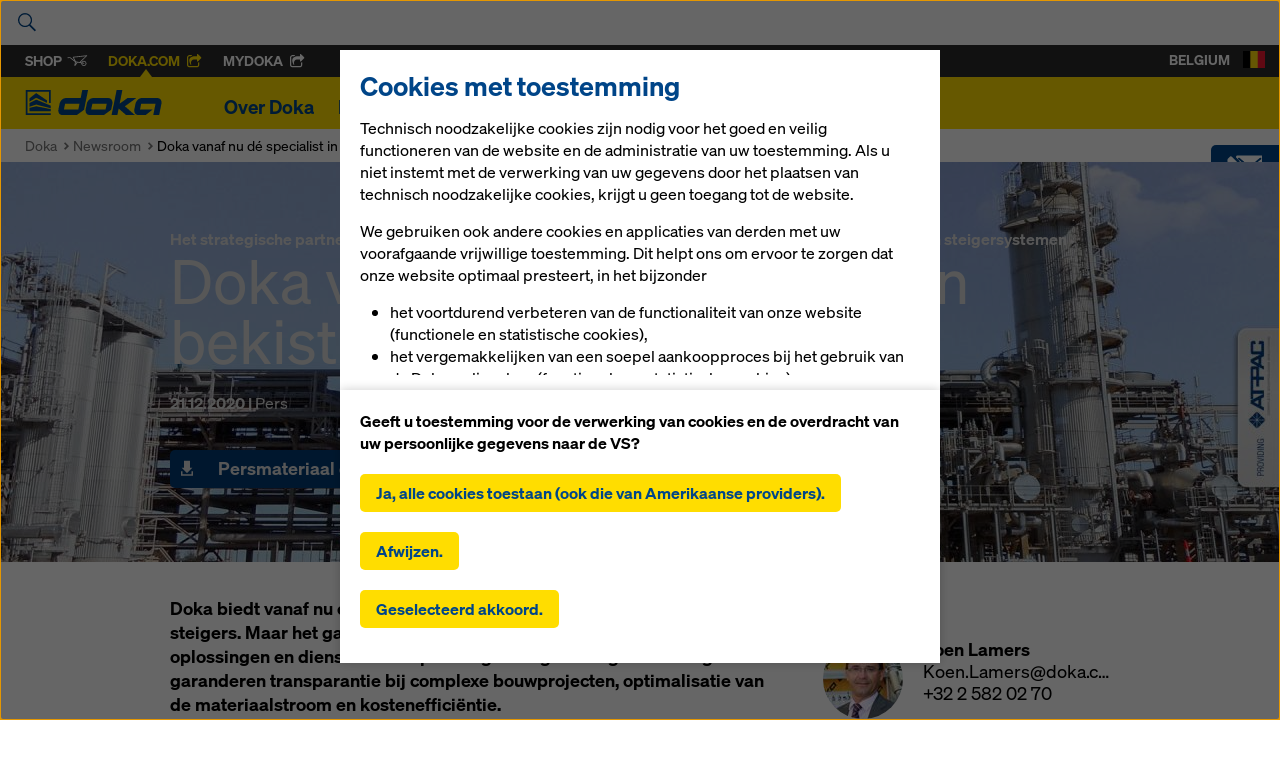

--- FILE ---
content_type: text/html; charset=UTF-8
request_url: https://www.doka.com/be/news/press/doka-specialist-in-bekistingen-en-steigers
body_size: 55902
content:
<!DOCTYPE html>
<html class="" lang="nl-BE"><head><title>
            Doka vanaf nu dé specialist in bekistingen EN steigers  - Doka        </title><meta charset="UTF-8"><meta name="viewport" content="width=device-width, initial-scale=1"><meta http-equiv="content-language" content="nl-BE" /><meta name="language" content="nl-BE" /><meta name="author" content="Doka" /><link rel="preconnect" href="https://www.google-analytics.com"><link rel="preconnect" href="//stats.g.doubleclick.net"><link rel="icon" href="/favicon.ico?v=2" /><meta http-equiv="X-UA-Compatible" content="EDGE"/><style type="text/css">
            .icon{display:inline-block;width:1em;height:1em;stroke-width:0;stroke:currentColor;fill:currentColor}[class^="icon-"]{speak:none;display:inline-block;width:1em;height:1em;margin-right:.2em;margin-left:.2em;text-align:center;stroke-width:0}.uk-container.uk-container--large{max-width:1440px}[class*='uk-icon-']{font-family:FontAwesome;display:inline-block;font-weight:normal;font-style:normal;line-height:1;-webkit-font-smoothing:antialiased;-moz-osx-font-smoothing:grayscale}[class*='uk-icon-'],[class*='uk-icon-']:hover,[class*='uk-icon-']:focus{text-decoration:none}.uk-icon-small:before{font-size:150%;vertical-align:-10%}.uk-icon-medium:before{font-size:200%;vertical-align:-16%}.uk-icon-large:before{font-size:250%;vertical-align:-22%}.uk-icon-spin{display:inline-block;-webkit-animation:uk-rotate 2s infinite linear;animation:uk-rotate 2s infinite linear}.uk-icon-hover{color:#999}.uk-icon-hover:hover{color:#444}.uk-icon-button{-moz-box-sizing:border-box;box-sizing:border-box;display:inline-block;width:24px;height:24px;border-radius:100%;background:#004588;line-height:24px;color:#FFF;font-size:12px;text-align:center;fill:#FFF}.uk-icon-button:hover,.uk-icon-button:focus{background-color:#f5f5f5;color:#444;outline:none}.uk-icon-button:active{background-color:#ddd;color:#444}[data-uk-slider]{direction:ltr}html[dir="rtl"] .uk-slider>*{direction:rtl}.uk-slider{position:relative;z-index:0;touch-action:pan-y}.uk-slider:not(.uk-grid){margin:0;padding:0;list-style:none}.uk-slider>*{position:absolute;top:0;left:0}.uk-slider-container{overflow:hidden}.uk-slider:not(.uk-drag){-webkit-transition:-webkit-transform 200ms linear;transition:transform 200ms linear}.uk-slider.uk-drag{cursor:col-resize;-moz-user-select:none;-webkit-user-select:none;-ms-user-select:none;user-select:none}.uk-slider a,.uk-slider img{-webkit-user-drag:none;user-drag:none;-webkit-touch-callout:none}.uk-slider img{pointer-events:none}.uk-slider-fullscreen,.uk-slider-fullscreen>li{height:100vh}html{font:normal 16px / 22px "Soehne",Arial,sans-serif;-webkit-text-size-adjust:100%;-ms-text-size-adjust:100%;background:#fff;color:#000}body{margin:0}a{background:transparent}a:active,a:hover{outline:0}a,.uk-link{color:#004588;text-decoration:none;cursor:pointer}a:hover,.uk-link:hover{color:#059;text-decoration:underline}abbr[title]{border-bottom:1px dotted}b,strong{font-weight:bold}:not(pre)>code,:not(pre)>kbd,:not(pre)>samp{font-size:12px;font-family:Consolas,monospace,serif;color:#D05;white-space:nowrap}em{color:#D05}ins{background:#ffa;color:#444;text-decoration:none}mark{background:#ffa;color:#444}q{font-style:italic}small{font-size:80%}sub,sup{font-size:75%;line-height:0;position:relative;vertical-align:baseline}sup{top:-0.5em}sub{bottom:-0.25em}img{max-width:100%;height:auto;-moz-box-sizing:border-box;box-sizing:border-box;border:0;vertical-align:middle}.uk-img-preserve,.uk-img-preserve img{max-width:none}svg:not(:root){overflow:hidden}blockquote,figure{margin:0}p,ul,ol,dl,blockquote,pre,address,fieldset,figure{margin:0 0 15px 0}*+p,*+ul,*+ol,*+dl,*+blockquote,*+pre,*+address,*+fieldset,*+figure{margin-top:15px}h1,h2,h3,h4,h5,h6{margin:0 0 15px 0;font-family:"Soehne",Arial,sans-serif;font-weight:normal;color:#000;text-transform:none}*+h1,*+h2,*+h3,*+h4,*+h5,*+h6{margin-top:25px}h1,.uk-h1{font-size:5.2em;line-height:100%}h2,.uk-h2{font-size:2.8em;line-height:100%}h3,.uk-h3{font-size:2.2em;line-height:120%}h4,.uk-h4{font-size:1.3em;line-height:100%}h5,.uk-h5{font-size:1.1em;line-height:100%}h6,.uk-h6{font-size:1.1em;line-height:100%}ul,ol{padding-left:30px}ul>li>ul,ul>li>ol,ol>li>ol,ol>li>ul{margin:0}dt{font-weight:bold}dd{margin-left:0}hr{-moz-box-sizing:content-box;box-sizing:content-box;height:0;margin:15px 0;border:0;border-top:1px solid #ddd}address{font-style:normal}blockquote{padding-left:15px;border-left:5px solid #ddd;font-size:16px;line-height:22px;font-style:italic}pre{padding:10px;background:#f5f5f5;font:12px / 18px Consolas,monospace,serif;color:#444;-moz-tab-size:4;tab-size:4;overflow:auto}::-moz-selection{background:#39f;color:#fff;text-shadow:none}::selection{background:#39f;color:#fff;text-shadow:none}article,aside,details,figcaption,figure,footer,header,main,nav,section,summary{display:block}progress{vertical-align:baseline}audio:not([controls]){display:none}[hidden],template{display:none}iframe{border:0}@media screen and (max-width: 400px){@-ms-viewport{width:device-width}}.uk-button::-moz-focus-inner{border:0;padding:0}.uk-button{-webkit-appearance:none;margin:0;border:none;overflow:visible;font:inherit;color:#444;text-transform:none;display:inline-block;-moz-box-sizing:border-box;box-sizing:border-box;padding:0 16px;background:#eee;vertical-align:middle;line-height:2.375rem;min-height:2.375rem;font-size:1em;text-decoration:none;text-align:center;font-weight:bold}.uk-button:not(:disabled){cursor:pointer}.uk-button:hover,.uk-button:focus{background-color:#f5f5f5;color:#444;outline:none;text-decoration:none}.uk-button:active,.uk-button.uk-active{background-color:#ddd;color:#444}.uk-button-primary{background-color:#fd0;color:#004588}.uk-button-primary:hover,.uk-button-primary:focus{background-color:#fd0;color:#004588}.uk-button-primary:active,.uk-button-primary.uk-active{background-color:#fd0;color:#004588}.uk-button-success{background-color:#004588;color:#FFF}.uk-button-success:hover,.uk-button-success:focus{background-color:#FFF;color:#004588}.uk-button-success:active,.uk-button-success.uk-active{background-color:#004588;color:#FFF}.uk-button-danger{background-color:#da314b;color:#fff}.uk-button-danger:hover,.uk-button-danger:focus{background-color:#e4354f;color:#fff}.uk-button-danger:active,.uk-button-danger.uk-active{background-color:#c91032;color:#fff}.uk-button:disabled{background-color:#f5f5f5;color:#999}.uk-button-link,.uk-button-link:hover,.uk-button-link:focus,.uk-button-link:active,.uk-button-link.uk-active,.uk-button-link:disabled{border-color:transparent;background:none}.uk-button-link{color:#07D}.uk-button-link:hover,.uk-button-link:focus,.uk-button-link:active,.uk-button-link.uk-active{color:#059;text-decoration:underline}.uk-button-link:disabled{color:#999}.uk-button-link:focus{outline:1px dotted}.uk-button-mini{min-height:20px;padding:0 6px;line-height:20px;font-size:11px}.uk-button-small{min-height:25px;padding:0 10px;line-height:25px;font-size:12px}.uk-button-large{min-height:40px;padding:0 15px;line-height:40px;font-size:16px}.uk-button-group{display:inline-block;vertical-align:middle;position:relative;font-size:0.001px;white-space:nowrap}.uk-button-group>*{display:inline-block}.uk-button-group .uk-button{vertical-align:top}.uk-button-dropdown{display:inline-block;vertical-align:middle;position:relative}.uk-grid{display:-ms-flexbox;display:-webkit-flex;display:flex;-ms-flex-wrap:wrap;-webkit-flex-wrap:wrap;flex-wrap:wrap;margin:0;padding:0;list-style:none}.uk-grid:before,.uk-grid:after{content:"";display:block;overflow:hidden}.uk-grid:after{clear:both}.uk-grid>*{-ms-flex:none;-webkit-flex:none;flex:none;margin:0;float:left}.uk-grid>*>:last-child{margin-bottom:0}.uk-grid{margin-left:-20px}.uk-grid>*{padding-left:20px}.uk-grid+.uk-grid,.uk-grid-margin,.uk-grid>*>.uk-panel+.uk-panel{margin-top:20px}@media (min-width: 1220px){.uk-grid{margin-left:-20px}.uk-grid>*{padding-left:20px}.uk-grid+.uk-grid,.uk-grid-margin,.uk-grid>*>.uk-panel+.uk-panel{margin-top:20px}}.uk-grid-collapse{margin-left:0}.uk-grid-collapse>*{padding-left:0}.uk-grid-collapse+.uk-grid-collapse,.uk-grid-collapse>.uk-grid-margin,.uk-grid-collapse>*>.uk-panel+.uk-panel{margin-top:0}.uk-grid-small{margin-left:-15px}.uk-grid-small>*{padding-left:15px}.uk-grid-small+.uk-grid-small,.uk-grid-small>.uk-grid-margin,.uk-grid-small>*>.uk-panel+.uk-panel{margin-top:15px}.uk-grid-medium{margin-left:-20px}.uk-grid-medium>*{padding-left:20px}.uk-grid-medium+.uk-grid-medium,.uk-grid-medium>.uk-grid-margin,.uk-grid-medium>*>.uk-panel+.uk-panel{margin-top:20px}.uk-grid-divider:not(:empty){margin-left:-20px;margin-right:-20px}.uk-grid-divider>*{padding-left:20px;padding-right:20px}.uk-grid-divider>[class*='uk-width-1-']:not(.uk-width-1-1):nth-child(n+2),.uk-grid-divider>[class*='uk-width-2-']:nth-child(n+2),.uk-grid-divider>[class*='uk-width-3-']:nth-child(n+2),.uk-grid-divider>[class*='uk-width-4-']:nth-child(n+2),.uk-grid-divider>[class*='uk-width-5-']:nth-child(n+2),.uk-grid-divider>[class*='uk-width-6-']:nth-child(n+2),.uk-grid-divider>[class*='uk-width-7-']:nth-child(n+2),.uk-grid-divider>[class*='uk-width-8-']:nth-child(n+2),.uk-grid-divider>[class*='uk-width-9-']:nth-child(n+2){border-left:1px solid #bebebe}@media (min-width: 768px){.uk-grid-divider>[class*='uk-width-medium-']:not(.uk-width-medium-1-1):nth-child(n+2){border-left:1px solid #bebebe}}@media (min-width: 960px){.uk-grid-divider>[class*='uk-width-large-']:not(.uk-width-large-1-1):nth-child(n+2){border-left:1px solid #bebebe}}@media (min-width: 1220px){.uk-grid-divider:not(:empty){margin-left:-20px;margin-right:-20px}.uk-grid-divider>*{padding-left:20px;padding-right:20px}.uk-grid-divider:empty{margin-top:20px;margin-bottom:20px}}.uk-grid-divider:empty{margin-top:20px;margin-bottom:20px;border-top:1px solid #bebebe}.uk-grid-match>*{display:-ms-flexbox;display:-webkit-flex;display:flex}.uk-grid-match>*>*{-ms-flex:none;-webkit-flex:none;flex:none;-moz-box-sizing:border-box;box-sizing:border-box;width:100%}[class*='uk-grid-width']>*{-moz-box-sizing:border-box;box-sizing:border-box;width:100%}.uk-grid-width-1-2>*{width:50%}.uk-grid-width-1-3>*{width:33.333%}.uk-grid-width-1-4>*{width:25%}.uk-grid-width-1-5>*{width:20%}.uk-grid-width-1-6>*{width:16.666%}.uk-grid-width-1-10>*{width:10%}@media (min-width: 480px){.uk-grid-width-small-1-2>*{width:50%}.uk-grid-width-small-1-3>*{width:33.333%}.uk-grid-width-small-1-4>*{width:25%}.uk-grid-width-small-1-5>*{width:20%}.uk-grid-width-small-1-6>*{width:16.666%}.uk-grid-width-small-1-10>*{width:10%}}@media (min-width: 768px){.uk-grid-width-medium-1-2>*{width:50%}.uk-grid-width-medium-1-3>*{width:33.333%}.uk-grid-width-medium-1-4>*{width:25%}.uk-grid-width-medium-1-5>*{width:20%}.uk-grid-width-medium-1-6>*{width:16.666%}.uk-grid-width-medium-1-10>*{width:10%}}@media (min-width: 960px){.uk-grid-width-large-1-2>*{width:50%}.uk-grid-width-large-1-3>*{width:33.333%}.uk-grid-width-large-1-4>*{width:25%}.uk-grid-width-large-1-5>*{width:20%}.uk-grid-width-large-1-6>*{width:16.666%}.uk-grid-width-large-1-10>*{width:10%}}@media (min-width: 1220px){.uk-grid-width-xlarge-1-2>*{width:50%}.uk-grid-width-xlarge-1-3>*{width:33.333%}.uk-grid-width-xlarge-1-4>*{width:25%}.uk-grid-width-xlarge-1-5>*{width:20%}.uk-grid-width-xlarge-1-6>*{width:16.666%}.uk-grid-width-xlarge-1-10>*{width:10%}}[class*='uk-width']{-moz-box-sizing:border-box;box-sizing:border-box;width:100%}.uk-width-1-1{width:100%}.uk-width-1-2,.uk-width-2-4,.uk-width-3-6,.uk-width-5-10{width:50%}.uk-width-1-3,.uk-width-2-6{width:33.333%}.uk-width-2-3,.uk-width-4-6{width:66.666%}.uk-width-1-4{width:25%}.uk-width-3-4{width:75%}.uk-width-1-5,.uk-width-2-10{width:20%}.uk-width-2-5,.uk-width-4-10{width:40%}.uk-width-3-5,.uk-width-6-10{width:60%}.uk-width-4-5,.uk-width-8-10{width:80%}.uk-width-1-6{width:16.666%}.uk-width-5-6{width:83.333%}.uk-width-1-10{width:10%}.uk-width-3-10{width:30%}.uk-width-7-10{width:70%}.uk-width-9-10{width:90%}@media (min-width: 480px){.uk-width-small-1-1{width:100%}.uk-width-small-1-2,.uk-width-small-2-4,.uk-width-small-3-6,.uk-width-small-5-10{width:50%}.uk-width-small-1-3,.uk-width-small-2-6{width:33.333%}.uk-width-small-2-3,.uk-width-small-4-6{width:66.666%}.uk-width-small-1-4{width:25%}.uk-width-small-3-4{width:75%}.uk-width-small-1-5,.uk-width-small-2-10{width:20%}.uk-width-small-2-5,.uk-width-small-4-10{width:40%}.uk-width-small-3-5,.uk-width-small-6-10{width:60%}.uk-width-small-4-5,.uk-width-small-8-10{width:80%}.uk-width-small-1-6{width:16.666%}.uk-width-small-5-6{width:83.333%}.uk-width-small-1-10{width:10%}.uk-width-small-3-10{width:30%}.uk-width-small-7-10{width:70%}.uk-width-small-9-10{width:90%}}@media (min-width: 768px){.uk-width-medium-1-1{width:100%}.uk-width-medium-1-2,.uk-width-medium-2-4,.uk-width-medium-3-6,.uk-width-medium-5-10{width:50%}.uk-width-medium-1-3,.uk-width-medium-2-6{width:33.333%}.uk-width-medium-2-3,.uk-width-medium-4-6{width:66.666%}.uk-width-medium-1-4{width:25%}.uk-width-medium-3-4{width:75%}.uk-width-medium-1-5,.uk-width-medium-2-10{width:20%}.uk-width-medium-2-5,.uk-width-medium-4-10{width:40%}.uk-width-medium-3-5,.uk-width-medium-6-10{width:60%}.uk-width-medium-4-5,.uk-width-medium-8-10{width:80%}.uk-width-medium-1-6{width:16.666%}.uk-width-medium-5-6{width:83.333%}.uk-width-medium-1-10{width:10%}.uk-width-medium-3-10{width:30%}.uk-width-medium-7-10{width:70%}.uk-width-medium-9-10{width:90%}}@media (min-width: 960px){.uk-width-large-1-1{width:100%}.uk-width-large-1-2,.uk-width-large-2-4,.uk-width-large-3-6,.uk-width-large-5-10{width:50%}.uk-width-large-1-3,.uk-width-large-2-6{width:33.333%}.uk-width-large-2-3,.uk-width-large-4-6{width:66.666%}.uk-width-large-1-4{width:25%}.uk-width-large-3-4{width:75%}.uk-width-large-1-5,.uk-width-large-2-10{width:20%}.uk-width-large-2-5,.uk-width-large-4-10{width:40%}.uk-width-large-3-5,.uk-width-large-6-10{width:60%}.uk-width-large-4-5,.uk-width-large-8-10{width:80%}.uk-width-large-1-6{width:16.666%}.uk-width-large-5-6{width:83.333%}.uk-width-large-1-10{width:10%}.uk-width-large-3-10{width:30%}.uk-width-large-7-10{width:70%}.uk-width-large-9-10{width:90%}}@media (min-width: 768px){[class*='uk-push-'],[class*='uk-pull-']{position:relative}.uk-push-1-2,.uk-push-2-4,.uk-push-3-6,.uk-push-5-10{left:50%}.uk-push-1-3,.uk-push-2-6{left:33.333%}.uk-push-2-3,.uk-push-4-6{left:66.666%}.uk-push-1-4{left:25%}.uk-push-3-4{left:75%}.uk-push-1-5,.uk-push-2-10{left:20%}.uk-push-2-5,.uk-push-4-10{left:40%}.uk-push-3-5,.uk-push-6-10{left:60%}.uk-push-4-5,.uk-push-8-10{left:80%}.uk-push-1-6{left:16.666%}.uk-push-5-6{left:83.333%}.uk-push-1-10{left:10%}.uk-push-3-10{left:30%}.uk-push-7-10{left:70%}.uk-push-9-10{left:90%}.uk-pull-1-2,.uk-pull-2-4,.uk-pull-3-6,.uk-pull-5-10{left:-50%}.uk-pull-1-3,.uk-pull-2-6{left:-33.333%}.uk-pull-2-3,.uk-pull-4-6{left:-66.666%}.uk-pull-1-4{left:-25%}.uk-pull-3-4{left:-75%}.uk-pull-1-5,.uk-pull-2-10{left:-20%}.uk-pull-2-5,.uk-pull-4-10{left:-40%}.uk-pull-3-5,.uk-pull-6-10{left:-60%}.uk-pull-4-5,.uk-pull-8-10{left:-80%}.uk-pull-1-6{left:-16.666%}.uk-pull-5-6{left:-83.333%}.uk-pull-1-10{left:-10%}.uk-pull-3-10{left:-30%}.uk-pull-7-10{left:-70%}.uk-pull-9-10{left:-90%}}.uk-nav,.uk-nav ul{margin:0;padding:0;list-style:none}.uk-nav li>a{display:block;text-decoration:none}.uk-nav>li>a{padding:5px 15px}.uk-nav ul{padding-left:15px}.uk-nav ul a{padding:2px 0}.uk-nav li>a>div{font-size:12px;line-height:18px}.uk-nav-header{padding:5px 15px;text-transform:uppercase;font-weight:bold;font-size:12px}.uk-nav-header:not(:first-child){margin-top:15px}.uk-nav-divider{margin:9px 15px}ul.uk-nav-sub{padding:5px 0 5px 15px}.uk-nav-parent-icon>.uk-parent>a:after{content:"";width:20px;margin-right:-10px;float:right;font-family:FontAwesome;text-align:center}.uk-nav-parent-icon>.uk-parent.uk-open>a:after{content:""}.uk-nav-side>li>a{color:#444}.uk-nav-side>li>a:hover,.uk-nav-side>li>a:focus{background:rgba(0,0,0,0.05);color:#444;outline:none}.uk-nav-side>li.uk-active>a{background:#00a8e6;color:#fff}.uk-nav-side .uk-nav-header{color:#444}.uk-nav-side .uk-nav-divider{border-top:1px solid #ddd}.uk-nav-side ul a{color:#07D}.uk-nav-side ul a:hover{color:#059}.uk-nav-dropdown>li>a{color:#444}.uk-nav-dropdown>li>a:hover,.uk-nav-dropdown>li>a:focus{background:#00a8e6;color:#fff;outline:none}.uk-nav-dropdown .uk-nav-header{color:#999}.uk-nav-dropdown .uk-nav-divider{border-top:1px solid #ddd}.uk-nav-dropdown ul a{color:#07D}.uk-nav-dropdown ul a:hover{color:#059}.uk-nav-navbar>li>a{color:#444}.uk-nav-navbar>li>a:hover,.uk-nav-navbar>li>a:focus{background:#00a8e6;color:#fff;outline:none}.uk-nav-navbar .uk-nav-header{color:#999}.uk-nav-navbar .uk-nav-divider{border-top:1px solid #ddd}.uk-nav-navbar ul a{color:#07D}.uk-nav-navbar ul a:hover{color:#059}.uk-nav-offcanvas>li>a{color:#ccc;padding:10px 15px}.uk-nav-offcanvas>.uk-open>a,html:not(.uk-touch) .uk-nav-offcanvas>li>a:hover,html:not(.uk-touch) .uk-nav-offcanvas>li>a:focus{background:#404040;color:#fff;outline:none}html .uk-nav.uk-nav-offcanvas>li.uk-active>a{background:#1a1a1a;color:#fff}.uk-nav-offcanvas .uk-nav-header{color:#777}.uk-nav-offcanvas .uk-nav-divider{border-top:1px solid #1a1a1a}.uk-nav-offcanvas ul a{color:#ccc}html:not(.uk-touch) .uk-nav-offcanvas ul a:hover{color:#fff}.uk-navbar{background:#eee;color:#444}.uk-navbar:before,.uk-navbar:after{content:"";display:table}.uk-navbar:after{clear:both}.uk-navbar-nav{margin:0;padding:0;list-style:none;float:left}.uk-navbar-nav>li{float:left;position:relative}.uk-navbar-nav>li>a{display:block;-moz-box-sizing:border-box;box-sizing:border-box;text-decoration:none;height:40px;padding:0 15px;line-height:40px;color:#444;font-size:14px;font-family:"Soehne",Arial,sans-serif;font-weight:normal}.uk-navbar-nav>li>a[href='#']{cursor:text}.uk-navbar-nav>li:hover>a,.uk-navbar-nav>li>a:focus,.uk-navbar-nav>li.uk-open>a{background-color:#f5f5f5;color:#444;outline:none}.uk-navbar-nav>li>a:active{background-color:#ddd;color:#444}.uk-navbar-nav>li.uk-active>a{background-color:#f5f5f5;color:#444}.uk-navbar-nav .uk-navbar-nav-subtitle{line-height:28px}.uk-navbar-nav-subtitle>div{margin-top:-6px;font-size:10px;line-height:12px}.uk-navbar-content,.uk-navbar-brand,.uk-navbar-toggle{-moz-box-sizing:border-box;box-sizing:border-box;display:block;height:40px;padding:0 15px;float:left}.uk-navbar-content:before,.uk-navbar-brand:before,.uk-navbar-toggle:before{content:'';display:inline-block;height:100%;vertical-align:middle}.uk-navbar-content+.uk-navbar-content:not(.uk-navbar-center){padding-left:0}.uk-navbar-content>a:not([class]){color:#07D}.uk-navbar-content>a:not([class]):hover{color:#059}.uk-navbar-brand{font-size:18px;color:#444;text-decoration:none}.uk-navbar-brand:hover,.uk-navbar-brand:focus{color:#444;text-decoration:none;outline:none}.uk-navbar-toggle{font-size:18px;color:#444;text-decoration:none}.uk-navbar-toggle:hover,.uk-navbar-toggle:focus{color:#444;text-decoration:none;outline:none}.uk-navbar-toggle:after{content:"";font-family:FontAwesome;vertical-align:middle}.uk-navbar-toggle-alt:after{content:""}.uk-navbar-center{float:none;text-align:center;max-width:50%;margin-left:auto;margin-right:auto}.uk-navbar-flip{float:right}.uk-subnav{display:-ms-flexbox;display:-webkit-flex;display:flex;-ms-flex-wrap:wrap;-webkit-flex-wrap:wrap;flex-wrap:wrap;margin-left:-10px;margin-top:-10px;padding:0;list-style:none}.uk-subnav>*{-ms-flex:none;-webkit-flex:none;flex:none;padding-left:10px;margin-top:10px;position:relative}.uk-subnav:before,.uk-subnav:after{content:"";display:block;overflow:hidden}.uk-subnav:after{clear:both}.uk-subnav>*{float:left}.uk-subnav>*>*{display:inline-block;color:#444}.uk-subnav>*>*:hover,.uk-subnav>*>*:focus{color:#07D;text-decoration:none}.uk-subnav>.uk-active>*{color:#07D}.uk-subnav-line>:before{content:"";display:inline-block;height:10px;vertical-align:middle}.uk-subnav-line>:nth-child(n+2):before{margin-right:10px;border-left:1px solid #ddd}.uk-subnav-pill>*>*{padding:3px 9px}.uk-subnav-pill>*>*:hover,.uk-subnav-pill>*>*:focus{background:#eee;color:#444;text-decoration:none;outline:none}.uk-subnav-pill>.uk-active>*{background:#00a8e6;color:#fff}.uk-subnav>.uk-disabled>*{background:none;color:#999;text-decoration:none;cursor:text}.uk-list{padding:0;list-style:none}.uk-list>li:before,.uk-list>li:after{content:"";display:table}.uk-list>li:after{clear:both}.uk-list>li>:last-child{margin-bottom:0}.uk-list ul{margin:0;padding-left:20px;list-style:none}.uk-list-line>li:nth-child(n+2){margin-top:5px;padding-top:5px;border-top:1px solid #ddd}.uk-list-striped>li{padding:5px 5px}.uk-list-striped>li:nth-of-type(odd){background:#f5f5f5}.uk-list-space>li:nth-child(n+2){margin-top:10px}@media (min-width: 768px){.uk-description-list-horizontal{overflow:hidden}.uk-description-list-horizontal>dt{width:160px;float:left;clear:both;overflow:hidden;text-overflow:ellipsis;white-space:nowrap}.uk-description-list-horizontal>dd{margin-left:180px}}.uk-description-list-line>dt{font-weight:normal}.uk-description-list-line>dt:nth-child(n+2){margin-top:5px;padding-top:5px;border-top:1px solid #ddd}.uk-description-list-line>dd{color:#999}.uk-offcanvas{display:none;position:fixed;top:0;right:0;bottom:0;left:0;z-index:1000;touch-action:none;background:rgba(0,0,0,0.7)}.uk-offcanvas.uk-active{display:block}.uk-offcanvas-page{position:fixed;-webkit-transition:margin-left 0.3s ease-in-out;transition:margin-left 0.3s ease-in-out}.uk-offcanvas-bar{position:fixed;top:0;bottom:0;left:0;-webkit-transform:translateX(-100%);transform:translateX(-100%);z-index:1001;width:270px;max-width:100%;background:#333;overflow-y:auto;-webkit-overflow-scrolling:touch;-webkit-transition:-webkit-transform 0.3s ease-in-out;transition:transform 0.3s ease-in-out;-ms-scroll-chaining:none}.uk-offcanvas.uk-active .uk-offcanvas-bar.uk-offcanvas-bar-show{-webkit-transform:translateX(0%);transform:translateX(0%)}.uk-offcanvas-bar-flip{left:auto;right:0;-webkit-transform:translateX(100%);transform:translateX(100%)}.uk-offcanvas .uk-panel{margin:20px 15px;color:#777}.uk-offcanvas .uk-panel-title{color:#ccc}.uk-offcanvas .uk-panel a:not([class]){color:#ccc}.uk-offcanvas .uk-panel a:not([class]):hover{color:#fff}.uk-offcanvas-bar{position:absolute}.uk-container{-moz-box-sizing:border-box;box-sizing:border-box;max-width:990px;padding:0 25px}@media (min-width: 1220px){.uk-container{max-width:990px;padding:0 25px}}.uk-container:before,.uk-container:after{content:"";display:table}.uk-container:after{clear:both}.uk-container-center{margin-left:auto;margin-right:auto}.uk-clearfix:before{content:"";display:table-cell}.uk-clearfix:after{content:"";display:table;clear:both}.uk-nbfc{overflow:hidden}.uk-nbfc-alt{display:table-cell;width:10000px}.uk-float-left{float:left}.uk-float-right{float:right}[class*='uk-float-']{max-width:100%}[class*='uk-align-']{display:block;margin-bottom:15px}.uk-align-left{margin-right:15px;float:left}.uk-align-right{margin-left:15px;float:right}@media (min-width: 768px){.uk-align-medium-left{margin-right:15px;margin-bottom:15px;float:left}.uk-align-medium-right{margin-left:15px;margin-bottom:15px;float:right}}.uk-align-center{margin-left:auto;margin-right:auto}.uk-vertical-align{font-size:0.001px}.uk-vertical-align:before{content:'';display:inline-block;height:100%;vertical-align:middle}.uk-vertical-align-middle,.uk-vertical-align-bottom{display:inline-block;max-width:100%;font-size:1rem}.uk-vertical-align-middle{vertical-align:middle}.uk-vertical-align-bottom{vertical-align:bottom}[class*='uk-height']{-moz-box-sizing:border-box;box-sizing:border-box}.uk-height-1-1{height:100%}.uk-height-viewport{height:100vh;min-height:600px}.uk-responsive-width,.uk-responsive-height{-moz-box-sizing:border-box;box-sizing:border-box}.uk-responsive-width{max-width:100% !important;height:auto}.uk-responsive-height{max-height:100%;width:auto}.uk-margin{margin-bottom:20px}*+.uk-margin{margin-top:20px}.uk-margin-top{margin-top:20px !important}.uk-margin-bottom{margin-bottom:20px !important}.uk-margin-left{margin-left:20px !important}.uk-margin-right{margin-right:20px !important}.uk-margin-large{margin-bottom:35px}*+.uk-margin-large{margin-top:35px}.uk-margin-large-top{margin-top:35px !important}.uk-margin-large-bottom{margin-bottom:35px !important}.uk-margin-large-left{margin-left:35px !important}.uk-margin-large-right{margin-right:35px !important}.uk-margin-small{margin-bottom:5px}*+.uk-margin-small{margin-top:5px}.uk-margin-small-top{margin-top:5px !important}.uk-margin-small-bottom{margin-bottom:5px !important}.uk-margin-small-left{margin-left:5px !important}.uk-margin-small-right{margin-right:5px !important}.uk-margin-remove{margin:0 !important}.uk-margin-top-remove{margin-top:0 !important}.uk-margin-bottom-remove{margin-bottom:0 !important}.uk-border-circle{border-radius:50%}.uk-border-rounded{border-radius:5px}.uk-heading-large{font-size:36px;line-height:42px}@media (min-width: 768px){.uk-heading-large{font-size:52px;line-height:64px}}.uk-link-muted,.uk-link-muted a{color:#444}.uk-link-muted:hover,.uk-link-muted a:hover{color:#444}.uk-link-reset,.uk-link-reset a,.uk-link-reset:hover,.uk-link-reset a:hover{color:inherit;text-decoration:none}.uk-scrollable-text{height:300px;overflow-y:scroll;-webkit-overflow-scrolling:touch;resize:both}.uk-scrollable-box{-moz-box-sizing:border-box;box-sizing:border-box;height:170px;padding:10px;border:1px solid #ddd;overflow:auto;-webkit-overflow-scrolling:touch;resize:both}.uk-scrollable-box>:last-child{margin-bottom:0}.uk-overflow-container{overflow:auto;-webkit-overflow-scrolling:touch}.uk-overflow-container>:last-child{margin-bottom:0}.uk-position-absolute,[class*='uk-position-top'],[class*='uk-position-bottom']{position:absolute !important}.uk-position-top{top:0;width:100%}.uk-position-bottom{bottom:0;width:100%}.uk-position-top-left{top:0;left:0}.uk-position-top-right{top:0;right:0}.uk-position-bottom-left{bottom:0;left:0}.uk-position-bottom-right{bottom:0;right:0}.uk-position-cover{position:absolute;top:0;bottom:0;left:0;right:0}.uk-position-relative{position:relative !important}.uk-display-block{display:block !important}.uk-display-inline{display:inline !important}.uk-display-inline-block{display:inline-block !important}@media (min-width: 960px){.uk-visible-small{display:none !important}.uk-visible-medium{display:none !important}.uk-hidden-large{display:none !important}}@media (min-width: 768px) and (max-width: 959px){.uk-visible-small{display:none !important}.uk-visible-large{display:none !important}.uk-hidden-medium{display:none !important}}@media (max-width: 767px){.uk-visible-medium{display:none !important}.uk-visible-large{display:none !important}.uk-hidden-small{display:none !important}}.uk-hidden{display:none !important;visibility:hidden !important}.uk-invisible{visibility:hidden !important}.uk-visible-hover:hover .uk-hidden,.uk-visible-hover:hover .uk-invisible{display:block !important;visibility:visible !important}.uk-visible-hover-inline:hover .uk-hidden,.uk-visible-hover-inline:hover .uk-invisible{display:inline-block !important;visibility:visible !important}.uk-touch .uk-hidden-touch,.uk-notouch .uk-hidden-notouch{display:none !important}.uk-slideshow{position:relative;z-index:0;width:100%;margin:0;padding:0;list-style:none;overflow:hidden;touch-action:pan-y}.uk-slideshow>li{position:absolute;top:0;left:0;width:100%;opacity:0}.uk-slideshow>.uk-active{z-index:10;opacity:1}.uk-slideshow>li>img{visibility:hidden}[data-uk-slideshow-slide]{cursor:pointer}.uk-slideshow-fullscreen,.uk-slideshow-fullscreen>li{height:100vh}.uk-slideshow-fade-out{-webkit-animation:uk-fade 0.5s linear reverse;animation:uk-fade 0.5s linear reverse}.uk-slideshow-scroll-forward-in{-webkit-animation:uk-slide-right 0.5s ease-in-out;animation:uk-slide-right 0.5s ease-in-out}.uk-slideshow-scroll-forward-out{-webkit-animation:uk-slide-left 0.5s ease-in-out reverse;animation:uk-slide-left 0.5s ease-in-out reverse}.uk-slideshow-scroll-backward-in{-webkit-animation:uk-slide-left 0.5s ease-in-out;animation:uk-slide-left 0.5s ease-in-out}.uk-slideshow-scroll-backward-out{-webkit-animation:uk-slide-right 0.5s ease-in-out reverse;animation:uk-slide-right 0.5s ease-in-out reverse}.uk-slideshow-scale-out{-webkit-animation:uk-fade-scale-15 0.5s ease-in-out reverse;animation:uk-fade-scale-15 0.5s ease-in-out reverse}.uk-slideshow-swipe-forward-in{-webkit-animation:uk-slide-left-33 0.5s ease-in-out;animation:uk-slide-left-33 0.5s ease-in-out}.uk-slideshow-swipe-forward-out{-webkit-animation:uk-slide-left 0.5s ease-in-out reverse;animation:uk-slide-left 0.5s ease-in-out reverse}.uk-slideshow-swipe-backward-in{-webkit-animation:uk-slide-right-33 0.5s ease-in-out;animation:uk-slide-right-33 0.5s ease-in-out}.uk-slideshow-swipe-backward-out{-webkit-animation:uk-slide-right 0.5s ease-in-out reverse;animation:uk-slide-right 0.5s ease-in-out reverse}.uk-slideshow-swipe-forward-in:before,.uk-slideshow-swipe-backward-in:before{content:'';position:absolute;top:0;bottom:0;left:0;right:0;z-index:1;background:rgba(0,0,0,0.6);-webkit-animation:uk-fade 0.5s ease-in-out reverse;animation:uk-fade 0.5s ease-in-out reverse}.uk-dotnav{display:-ms-flexbox;display:-webkit-flex;display:flex;-ms-flex-wrap:wrap;-webkit-flex-wrap:wrap;flex-wrap:wrap;margin-left:-10px;margin-top:-10px;padding:0;list-style:none}.uk-dotnav>*{-ms-flex:none;-webkit-flex:none;flex:none;padding-left:10px;margin-top:10px}.uk-dotnav:before,.uk-dotnav:after{content:"";display:block;overflow:hidden}.uk-dotnav:after{clear:both}.uk-dotnav>*{float:left}.uk-dotnav>*>*{display:block;-moz-box-sizing:content-box;box-sizing:content-box;width:18px;height:18px;border-radius:50%;background:rgba(255,255,255,0.5);text-indent:100%;overflow:hidden;white-space:nowrap;border-radius:0}.uk-dotnav>*>*:hover,.uk-dotnav>*>*:focus{background:#fd0;outline:none;border:2px solid #FFF;height:14px;width:14px}.uk-dotnav>*>*:active{background:#fd0;border:2px solid #FFF;height:14px;width:14px}.uk-dotnav>*.uk-active>*{background:#fd0;border:2px solid #FFF;height:14px;width:14px}.uk-dotnav-contrast>*>*{background:rgba(255,255,255,0.4)}.uk-dotnav-contrast>*>*:hover,.uk-dotnav-contrast>*>*:focus{background:rgba(255,255,255,0.7)}.uk-dotnav-contrast>*>*:active{background:rgba(255,255,255,0.9)}.uk-dotnav-contrast>*.uk-active>*{background:rgba(255,255,255,0.9)}.uk-dotnav-vertical{-ms-flex-direction:column;-webkit-flex-direction:column;flex-direction:column}.uk-dotnav-vertical>*{float:none}.uk-form input,.uk-form select,.uk-form textarea{-moz-box-sizing:border-box;box-sizing:border-box;margin:0;border-radius:0;font:inherit;color:inherit}.uk-form select{text-transform:none}.uk-form optgroup{font:inherit;font-weight:bold}.uk-form input::-moz-focus-inner{border:0;padding:0}.uk-form input[type="checkbox"],.uk-form input[type="radio"]{padding:0}.uk-form input[type="checkbox"]:not(:disabled),.uk-form input[type="radio"]:not(:disabled){cursor:pointer}.uk-form textarea,.uk-form input:not([type]),.uk-form input[type="text"],.uk-form input[type="password"],.uk-form input[type="email"],.uk-form input[type="url"],.uk-form input[type="search"],.uk-form input[type="tel"],.uk-form input[type="number"],.uk-form input[type="datetime"]{-webkit-appearance:none}.uk-form input[type="search"]::-webkit-search-cancel-button,.uk-form input[type="search"]::-webkit-search-decoration{-webkit-appearance:none}.uk-form input[type="number"]::-webkit-inner-spin-button,.uk-form input[type="number"]::-webkit-outer-spin-button{height:auto}.uk-form fieldset{border:none;margin:0;padding:0}.uk-form textarea{overflow:auto;vertical-align:top}.uk-form ::-moz-placeholder{opacity:1}.uk-form :invalid{box-shadow:none}.uk-form input:not([type="radio"]):not([type="checkbox"]),.uk-form select{vertical-align:middle}.uk-form>:last-child{margin-bottom:0}.uk-form select,.uk-form textarea,.uk-form input:not([type]),.uk-form input[type="text"],.uk-form input[type="password"],.uk-form input[type="datetime"],.uk-form input[type="datetime-local"],.uk-form input[type="date"],.uk-form input[type="month"],.uk-form input[type="time"],.uk-form input[type="week"],.uk-form input[type="number"],.uk-form input[type="email"],.uk-form input[type="url"],.uk-form input[type="search"],.uk-form input[type="tel"],.uk-form input[type="color"]{height:38px;max-width:100%;padding:4px 12px;border:1px solid #FFF;background:#fff;color:#444;-webkit-transition:all linear 0.2s;transition:all linear 0.2s}.uk-form select:focus,.uk-form textarea:focus,.uk-form input:not([type]):focus,.uk-form input[type="text"]:focus,.uk-form input[type="password"]:focus,.uk-form input[type="datetime"]:focus,.uk-form input[type="datetime-local"]:focus,.uk-form input[type="date"]:focus,.uk-form input[type="month"]:focus,.uk-form input[type="time"]:focus,.uk-form input[type="week"]:focus,.uk-form input[type="number"]:focus,.uk-form input[type="email"]:focus,.uk-form input[type="url"]:focus,.uk-form input[type="search"]:focus,.uk-form input[type="tel"]:focus,.uk-form input[type="color"]:focus{border-color:#004588;outline:0;background:#FFF;color:#000}.uk-form select:disabled,.uk-form textarea:disabled,.uk-form input:not([type]):disabled,.uk-form input[type="text"]:disabled,.uk-form input[type="password"]:disabled,.uk-form input[type="datetime"]:disabled,.uk-form input[type="datetime-local"]:disabled,.uk-form input[type="date"]:disabled,.uk-form input[type="month"]:disabled,.uk-form input[type="time"]:disabled,.uk-form input[type="week"]:disabled,.uk-form input[type="number"]:disabled,.uk-form input[type="email"]:disabled,.uk-form input[type="url"]:disabled,.uk-form input[type="search"]:disabled,.uk-form input[type="tel"]:disabled,.uk-form input[type="color"]:disabled{border-color:#ddd;background-color:#f5f5f5;color:#999}.uk-form :-ms-input-placeholder{color:#999 !important}.uk-form ::-moz-placeholder{color:#999}.uk-form ::-webkit-input-placeholder{color:#999}.uk-form :disabled:-ms-input-placeholder{color:#999 !important}.uk-form :disabled::-moz-placeholder{color:#999}.uk-form :disabled::-webkit-input-placeholder{color:#999}.uk-form legend{width:100%;border:0;padding:0;padding-bottom:15px;font-size:18px;line-height:30px}.uk-form legend:after{content:"";display:block;border-bottom:1px solid #ddd;width:100%}select.uk-form-small,textarea.uk-form-small,input[type].uk-form-small,input:not([type]).uk-form-small{height:25px;padding:3px 3px;font-size:12px}select.uk-form-large,textarea.uk-form-large,input[type].uk-form-large,input:not([type]).uk-form-large{height:40px;padding:8px 6px;font-size:16px}.uk-form textarea,.uk-form select[multiple],.uk-form select[size]{height:auto}.uk-form-danger{border-color:#bd2e34 !important;background:#F7F7F7 !important;color:#bd2e34 !important}.uk-form-success{border-color:#8ec73b !important;background:#fafff2 !important;color:#659f13 !important}.uk-form-blank{border-color:transparent !important;border-style:dashed !important;background:none !important}.uk-form-blank:focus{border-color:#ddd !important}input.uk-form-width-mini{width:40px}select.uk-form-width-mini{width:65px}.uk-form-width-small{width:130px}.uk-form-width-medium{width:200px}.uk-form-width-large{width:500px}.uk-form-row:before,.uk-form-row:after{content:"";display:table}.uk-form-row:after{clear:both}.uk-form-row+.uk-form-row{margin-top:15px}.uk-form-help-inline{display:inline-block;margin:0 0 0 10px}.uk-form-help-block{margin:5px 0 0 0}.uk-form-controls>:first-child{margin-top:0}.uk-form-controls>:last-child{margin-bottom:0}.uk-form-controls-condensed{margin:5px 0}.uk-form-stacked .uk-form-label{display:block;margin-bottom:5px;font-weight:bold}@media (max-width: 959px){.uk-form-horizontal .uk-form-label{display:block;margin-bottom:5px;font-weight:bold}}@media (min-width: 960px){.uk-form-horizontal .uk-form-label{width:200px;margin-top:5px;float:left}.uk-form-horizontal .uk-form-controls{margin-left:215px}.uk-form-horizontal .uk-form-controls-text{padding-top:5px}}.uk-form-icon{display:inline-block;position:relative;max-width:100%}.uk-form-icon>[class*='uk-icon-']{position:absolute;top:50%;width:30px;margin-top:-7px;font-size:14px;color:#999;text-align:center;pointer-events:none}.uk-form-icon:not(.uk-form-icon-flip)>input{padding-left:30px !important}.uk-form-icon-flip>[class*='uk-icon-']{right:0}.uk-form-icon-flip>input{padding-right:30px !important}.uk-breadcrumb{padding:0;list-style:none;font-size:0.001px}.uk-breadcrumb>li{font-size:1rem;vertical-align:top}.uk-breadcrumb>li,.uk-breadcrumb>li>a,.uk-breadcrumb>li>span{display:inline-block}.uk-breadcrumb>li:nth-child(n+2):before{content:"/";display:inline-block;margin:0 8px}.uk-breadcrumb>li:not(.uk-active)>span{color:#999}.uk-form input[type="checkbox"],.uk-form input[type="radio"]{opacity:0;filter:alpha(opacity=0);position:absolute}.uk-form input[type="checkbox"]+label,.uk-form input[type="radio"]+label{padding:0 10px 0 0;position:relative;cursor:pointer}.uk-form input[type="checkbox"]+label:before,.uk-form input[type="radio"]+label:before{content:'';display:inline-block;position:relative;margin:0 10px 0 0;width:13px;height:13px;border:2px solid #999;top:2px}.uk-form input[type="checkbox"]:checked+label:before,.uk-form input[type="radio"]:checked+label:before{background:#fff url("/revolution/public/images/checkmark.png") 50% 50% no-repeat}.uk-form input[type="checkbox"]:focus,.uk-form input[type="radio"]:focus{outline:0;border-color:white}.uk-form input[type="radio"]+label:before{border-radius:50%;background-color:#eee}.uk-form input[type="radio"]:checked+label:before{background:#eee}.uk-form input[type="radio"]:checked+label:after{content:'';position:absolute;left:5px;top:8px;width:7px;height:7px;border-radius:50%;background-color:#414141}.upper{text-transform:uppercase}.section--blue-header .uk-button-primary{background-color:#004588;color:white}.circle-btn{padding:5px;display:inline-block;background-color:rgba(255,255,255,0.4);border-radius:50%;margin:-10px 0 0 10px;vertical-align:-16px;transform:scale(0.85)}.circle-btn span{display:block;position:relative;width:45px;height:45px;background-color:#004588;border-radius:50%;color:#FFF;font-size:20px;text-align:center;line-height:0}.circle-btn span .icon{display:block;position:absolute;left:50%;top:50%;-webkit-transform:translate(-50%, -50%);-ms-transform:translate(-50%, -50%);transform:translate(-50%, -50%)}@media (max-width: 767px){.circle-btn{padding:3px;margin-top:0;margin-left:0}.circle-btn span{width:20px;height:20px}}.download{font-weight:bold}.download .icon{display:inline-block;vertical-align:middle;background:#004588;color:#fff;height:26px;width:26px;text-align:center;border-radius:50%;margin:0 15px 0 0;padding:7px}.download .link__label{height:2.375rem}.link.back-button{margin-top:5px}.link.back-button svg{position:relative;top:2px;margin-right:5px;margin-left:-5px}.link.back-button:hover svg{background:transparent}.wallsio-load-more-button{background:#fd0;margin:auto;display:block;border:none;padding:10px 20px;color:#004588;border-radius:3px;font-size:0.8rem}button.uk-button:focus,a.uk-button:focus{outline:#004588 solid 2px;outline-offset:2px}button.uk-button:focus:not(:focus-visible),a.uk-button:focus:not(:focus-visible){outline:none}button.uk-button:focus,a.uk-button:focus{outline:#004588 solid 2px;outline-offset:2px}.cms-edit-btn{display:block;background:url("/revolution/public/images/edit.png") no-repeat 50% 50%;width:22px;height:22px;border:1px solid #ccc;border-radius:3px;margin:3px;background-color:#FFF}.cms-edit-btn:hover{border-color:#000}.cms-editable{border:1px dotted #CCC}.cms-editable-input{border:1px solid #CCC;background:transparent;color:inherit;font-family:Courier;font-size:14px;padding:0;margin:0;line-height:18px;resize:none;overflow:hidden;width:100%}.cms-admin{padding:30px;background-color:#CCC}.cms-admin__item{background-color:#FFF;padding:10px;margin:30px 0}#issuusb-container{z-index:2000 !important}.gm-style{font-family:"Soehne", sans-serif}.header .cms-edit-btn,.footer-sitemap .cms-edit-btn,.footer-icons .cms-edit-btn,.footer .cms-edit-btn,.cms-no-edit .cms-edit-btn{display:none}.show-onload{opacity:0}h1,.uk-h1{font-weight:normal;word-break:break-word}h2,.uk-h2{font-weight:normal}h4,.uk-h4{font-weight:bold;color:#004588;margin-top:0;line-height:130%}h4 a:hover,.uk-h4 a:hover{text-decoration:none}h4+h5,h4 .uk-h5,.uk-h4+h5,.uk-h4 .uk-h5{margin-top:-15px}h5,.uk-h5{font-weight:bold;color:#333;margin-top:0;line-height:130%}h6,.uk-h6{font-weight:bold;color:#004588;margin:17px 0 7px 0}h6+p,.uk-h6+p{margin-top:0}h4+h5{margin-top:-8px}h3,.uk-h3{color:#004588;margin-top:0}@media (max-width: 767px){h1,.uk-h1{font-size:3.2em}h2,.uk-h2{font-size:1.8em}h3,.uk-h3{font-size:1.6em}}.uk-grid>div>h6:first-child{margin-top:0}p{margin-bottom:0}em{background:#ffa;color:#444}.text-normal{font-size:1.1em;line-height:140%;white-space:normal}.text-normal>a{text-decoration:underline}.text-normal .text-normal{font-size:1em}+.text-normal{margin-top:20px}.text-bold{font-weight:bold}.excerpt{font-size:16px;font-weight:bold}.hidden{display:none}.island{margin-top:20px}.island-bottom{margin-bottom:20px}.margin-xlarge-bottom{padding-bottom:120px}.uk-modal-dialog-lightbox{min-height:170px}.uk-modal--small>.uk-modal-dialog{max-width:500px}.uk-modal.disclaimer-overlay .uk-modal-close.uk-close-alt,.uk-modal.uk-modal--close .uk-modal-close.uk-close-alt,.downloadcontainer .uk-modal-close.uk-close-alt{position:absolute;right:0;top:0}a.uk-position-cover{z-index:10;background:url("[data-uri]")}.uk-open>.uk-dropdown{-webkit-animation:none !important;animation:none !important}.ellipsis{white-space:nowrap;overflow:hidden;text-overflow:ellipsis;-o-text-overflow:ellipsis;-ms-text-overflow:ellipsis}.ellipsis a:focus{outline-offset:-1px}.reset-headlines h1,.reset-headlines h2,.reset-headlines h3{font-size:20px;margin-top:10px}.no-padding{padding:0 !important}.padding-top-remove{padding-top:0 !important}@media (min-width: 768px){.margin-left-onlymedium{margin-left:20px}.margin-right-onlymedium{margin-right:20px}}@media (max-width: 480px){.margin-bottom-onlyxsmall{margin-bottom:20px !important}.margin-top-small-onlyxsmall{margin-top:4px !important}}@media (max-width: 767px){.margin-bottom-onlysmall{margin-bottom:20px !important}.margin-top-small-onlysmall{margin-top:4px !important}.margin-top-onlysmall{margin-top:15px !important}.uk-width-small-1-1+.uk-width-small-1-1{margin-top:20px}.uk-margin-large-bottom{margin-bottom:20px !important}.block-small{display:block}.text-left-onlysmall,.uk-text-right.text-left-onlysmall{text-align:left !important}}.uk-hidden-xsmall{display:none !important}@media (min-width: 480px){.uk-hidden-xsmall{display:block !important}}@media (min-width: 480px){.uk-visible-xsmall{display:none !important}}.text-break-after:after{display:block;content:''}.white-space-nowrap{white-space:nowrap}.uk-flex.uk-flex--ie11{display:block !important;flex:none !important}.uk-flex.uk-flex--ie11 .uk-width-1-2{display:inline-block !important;width:calc(50% - 3px) !important}.zoom-stage .table--responsive{overflow-x:auto}.hero-image{display:block;width:auto;height:0;line-height:0;font-size:0;background-position:50% 50%;background-size:cover;padding-bottom:32%;margin-top:10px}.hero-image+*{margin-top:40px}.lazyload,.lazyloading{opacity:0}.lazyloaded.lazyloaded--in-viewport{opacity:1;transition:opacity 1000ms}.text--mediumgrey{color:#495866}.text--mediumgrey a{color:#495866}.text--mediumgrey a:hover{color:#495866}.text--yellow{color:#fd0}.text--yellow a{color:#fd0}.text--yellow a:hover{color:#fd0}.text--blue{color:#004588}.text--blue a{color:#004588}.text--blue a:hover{color:#004588}.text--white{color:#fff}.text--white a{color:#fff}.text--white a:hover{color:#fff}.text--black{color:#000}.text--black a{color:#000}.text--black a:hover{color:#000}.text--darkgrey{color:#333}.text--darkgrey a{color:#333}.text--darkgrey a:hover{color:#333}.font-weight-normal{font-weight:normal}.box{background-size:cover;background-position:50% 0;box-sizing:border-box;position:relative;padding:35px 40px;max-width:100%}.box.box--link{border-radius:5px}.box.bg--mediumgrey{background:#495866}.box.bg--lightgrey{background:#eee}.box.bg--yellow{background:#fd0}.box.bg--blue{background:#004588}.box.bg--white{background:#fff}.box.bg--black{background:#000}.box--padding{padding:35px 40px}@media (max-width: 767px){.box--padding{padding:15px 20px}}.box__background-image{display:block;z-index:-1;object-fit:cover;width:100%;height:100%;position:absolute;top:0;left:0}.meganavi__item .box{z-index:100}.meganavi__item .box__background-image{z-index:-1}.box--navi-teaser{padding:30px;height:410px;z-index:5}.box--navi-teaser h2,.box--navi-teaser h3{color:#FFF}.box--navi-teaser h2{font-size:2.8em}.box--navi-teaser h3{font-size:1.3em;margin-bottom:40px}.box--navi-teaser .uk-position-bottom{left:0;padding:0 30px;box-sizing:border-box}.box__pattern{position:absolute;left:0;top:0;width:100%;height:100%}.box--gradiented .box__pattern{background:linear-gradient(to top, rgba(41,47,51,0.5) 0%, rgba(125,129,131,0) 39%, rgba(255,255,255,0) 99%);background-repeat:repeat-x;background-position:0 100%}.box--dark-pattern{background-image:url("/revolution/public/images/pattern_dark.png");background-repeat:repeat;background-size:auto}.box--grey-pattern{background-image:url("/revolution/public/images/pattern_dark.png");background-repeat:repeat;background-size:auto}.box--darken .box__pattern{background-image:none;background-color:rgba(0,0,0,0.5)}.box--lighten .box__bg{background-image:none;background-color:rgba(255,255,255,0.5)}.box--padd-top{padding-top:70px}.box--navi-white{background-color:#FFF;padding:45px 20px 20px 20px}.box--navi-normal{padding:45px 20px 0 20px}.box--navi-normal h3{font-size:1.4em;font-weight:bold}.box__link:hover{text-decoration:none}.box--yellow{background-color:#fd0 !important;color:#004588 !important}.box--white{background-color:#FFF !important}@media (max-width: 767px){.utility .box.box--white{margin-left:0px}}.box--transparent{background-color:rgba(255,255,255,0.8) !important}.box--hero{height:330px;padding:45px;position:relative}.box--hero h2,.box--hero h3,.box--hero a{color:#FFF}.box--hero h2{font-weight:bold;font-size:1.8em;max-width:250px}.box--hero h3{font-size:1.2em;max-width:250px}.box--hero .link{position:absolute;bottom:45px}@media (max-width: 959px){.box--hero{padding:20px;height:250px}.box--hero .link{bottom:20px}}@media (max-width: 767px){.box--hero{font-size:0.9em;margin-bottom:20px !important}}.box--hero-small,.box--hero-small-yellow,.box--hero-small-grey{height:330px;padding:45px;box-sizing:border-box;background-color:#004588;position:relative}.box--hero-small h2,.box--hero-small-yellow h2,.box--hero-small-grey h2,.box--hero-small h3,.box--hero-small-yellow h3,.box--hero-small-grey h3,.box--hero-small a,.box--hero-small-yellow a,.box--hero-small-grey a{color:#FFF}.box--hero-small h2,.box--hero-small-yellow h2,.box--hero-small-grey h2{font-weight:bold;font-size:1.8em;margin-bottom:0}.box--hero-small h3,.box--hero-small-yellow h3,.box--hero-small-grey h3{margin-top:5px;font-size:1.2em}.box--hero-small .uk-position-bottom,.box--hero-small-yellow .uk-position-bottom,.box--hero-small-grey .uk-position-bottom{bottom:45px;font-size:1.2em;margin:0 45px 0 0;width:auto}@media (max-width: 959px){.box--hero-small,.box--hero-small-yellow,.box--hero-small-grey{padding:20px;height:250px}.box--hero-small .uk-position-bottom,.box--hero-small-yellow .uk-position-bottom,.box--hero-small-grey .uk-position-bottom{bottom:20px}}@media (max-width: 767px){.box--hero-small,.box--hero-small-yellow,.box--hero-small-grey{height:auto;font-size:0.9em}.box--hero-small h3,.box--hero-small-yellow h3,.box--hero-small-grey h3{margin-bottom:0}}.box--hero-small-yellow{background-color:#fd0}.box--hero-small-yellow h2,.box--hero-small-yellow h3,.box--hero-small-yellow a{color:#004588}.box--hero-small-grey{background-color:#898989}.box--hero-small-grey h2,.box--hero-small-grey h3,.box--hero-small-grey a{color:#fff}.box--blue{background-color:#004588 !important;color:#FFF !important}.box--blue h2,.box--blue h3,.box--blue a{color:#fff !important}.box--blue.box--hover:hover{background-color:#fd0 !important;color:#004588 !important}.box--blue.box--hover:hover h2,.box--blue.box--hover:hover h3,.box--blue.box--hover:hover a{color:#004588 !important}.quick-contact-address-wrap{color:#004588}.quick-contact{background-position:0 50%;background-size:cover}.quick-contact .quick-contact-container{max-width:940px;margin:0 auto}.quick-contact .quick-contact-ybox{float:right;width:66.666%}.quick-contact .quick-contact-ybox .contact{font-size:1em;line-height:1.375rem}.quick-contact .quick-contact-links{position:absolute}.quick-contact .inner{background-color:#fd0;box-sizing:border-box;padding:40px 30px;min-height:450px}.quick-contact .inner h2,.quick-contact .inner h3,.quick-contact .inner .address,.quick-contact .inner .profile-info,.quick-contact .inner .read-more{color:#004588}.quick-contact .inner h3{font-size:1.2em;font-weight:bold}.quick-contact .inner .address,.quick-contact .inner .profile-info,.quick-contact .inner .read-more{font-size:1.1em;line-height:130%}.quick-contact .inner h2{border-bottom:2px solid #004588;padding:0 0 20px 0;margin:0 0 20px 0;font-size:2.3em}.quick-contact .inner .profile-info{margin-left:95px;color:#000}.quick-contact .inner .profile-info a{color:#000}.quick-contact .inner .profile-info a:hover{color:#004588}.quick-contact .inner .read-more{font-weight:bold}@media (max-width: 767px){.quick-contact .inner{padding:30px 25px}}.quick-contact .toplinks{padding:10px 0}.quick-contact .toplinks li{margin:50px 0}.quick-contact .toplinks li a{font-weight:bold;font-size:1.2em}.quick-contact .toplinks li a .label{margin-left:20px;float:left;height:75px;display:table;width:100px;position:static}.quick-contact .toplinks li a .label .valign{display:table-cell;vertical-align:middle}.quick-contact .toplinks li a .circle{border-radius:50%;width:75px;height:75px;float:left;background-color:#004588;line-height:75px;text-align:center;position:relative}.quick-contact .toplinks li a .circle svg{display:block;position:absolute;top:15px;left:0;width:100%;line-height:75px;color:#fff;font-size:46px}.quick-contact .toplinks li a .circle svg.icon-my{font-size:50px}@media (max-width: 959px){.quick-contact{font-size:0.9em}.quick-contact .quick-contact-ybox{padding:0}.quick-contact .quick-contact-links{padding-left:25px}.quick-contact .toplinks{margin:45px 0 0 10px}.quick-contact .toplinks li{margin:35px 0}.quick-contact .toplinks li a .label{height:60px;width:75px}.quick-contact .toplinks li a .circle{width:60px;height:60px;line-height:60px}.quick-contact .toplinks li a .circle svg{fill:#fff;width:30px;height:30px;left:14px}.quick-contact .toplinks li a .circle svg.icon-my{font-size:40px}.quick-contact .inner .profile img{width:70px;height:70px}.quick-contact .inner .profile-info{margin-left:85px;word-wrap:break-word}}@media (max-width: 767px){.quick-contact .uk-grid+.uk-grid{margin-top:0}.quick-contact .quick-contact-links{padding-left:0;position:relative}.quick-contact .quick-contact-ybox{float:none;width:100%}.quick-contact .quick-contact-address{margin-bottom:0px}.quick-contact .quick-contact-address .read-more{display:inline-block;margin-top:20px}.quick-contact .quick-contact-address-wrap{padding-bottom:10px;border-bottom:2px solid #004588}.quick-contact .inner h2{border-bottom:none;margin-bottom:5px}.quick-contact .toplinks{margin:35px 0 0 10px;text-align:center}.quick-contact .toplinks li{display:inline-block;margin:0 10px 10px 10px}.quick-contact .toplinks li a{text-align:center}.quick-contact .toplinks li a .label{float:none;margin:0}.quick-contact .toplinks li a .circle{margin:0 auto;display:block;float:none}}.steadybutton{line-height:100%;float:right;padding:10px 16px 0 0;background-color:#fd0;color:#004588;border-radius:5px !important;text-decoration:none}.steadybutton:active,.steadybutton:focus,.steadybutton:hover{background-color:#fd0;color:#004588}.steadybutton .icon{width:32px;height:32px;vertical-align:middle;fill:currentColor}.steadybutton .steadybutton__label{display:none}@media (min-width: 768px){.steadybutton-container{position:fixed;top:145px;z-index:100;right:-30px;font-size:16px}.steadybutton{display:block;float:none;padding:6px 36px 6px 6px;background-color:#004588;color:#fff;margin-bottom:7px}.steadybutton:active,.steadybutton:focus,.steadybutton:hover{background-color:#fd0;color:#004588}.steadybutton .icon{width:2.25em;height:2.25em;margin-right:0.1875em}.steadybutton .steadybutton__label{display:block;font-size:0.7em;letter-spacing:-0.25px}.steadybutton.steadybutton--whatsapp{background-color:#178740;color:#fff}.steadybutton.steadybutton--whatsapp:hover,.steadybutton.steadybutton--whatsapp:focus{background-color:#105b2b;color:#fff}}.divtable{margin-bottom:50px}@media (min-width: 768px){.divtable .divtable__wrap:nth-child(4n-2) .divtable__item,.divtable .divtable__wrap:nth-child(4n-3) .divtable__item{background-color:#f3f3f3}}.divtable__items{margin-top:25px}.solutions-overview .divtable__wrap .divtable__item{background-color:transparent !important}.divtable__item{border-bottom:1px solid #c5c5c5;padding:12px 10px 12px 20px;font-size:1.1em}.divtable__item a:hover{text-decoration:none}.solutions-overview .divtable__item{padding:0}.solutions-overview .divtable__item>.divtable__icon{padding:8px 10px}a.divtable__item{display:block}.divtable__icon{color:#9d9d9d;font-size:28px;display:inline-block;vertical-align:middle}.divtable__text{color:#000;display:inline-block;margin-right:80px}.solutions-overview .divtable__text{margin-right:0;width:calc(100% - 80px);padding:12px 10px}.downloadcontainer{background:transparent;padding-bottom:40px}@media (max-width: 768px){.downloadcontainer{font-size:1.4em}.downloadcontainer .downloadcontainer__buttons{position:absolute;bottom:40px}.downloadcontainer .downloadcontainer__buttons .uk-button{margin-left:0}}.downloadcontainer .uk-open .uk-modal-dialog{transform:translateY(50px);width:90vw;padding:0}.download-filter .uk-open .uk-modal-dialog{transform:translateY(50px);width:90vw;padding:0}.download-filter .uk-open .uk-modal-dialog .uk-modal-close.uk-close-alt{position:absolute;right:0;top:0}.download-filter .downloadcontainer__buttons .button svg{font-size:18px;margin-bottom:-3px}.downloadcontainer__item{background:#f3f3f3;margin-bottom:1px;padding:12px 10px 12px 20px;overflow:hidden;height:45px;transition:height 300ms linear}@media (max-width: 768px){.downloadcontainer__item{height:auto}.downloadcontainer__item .downloadcontainer__buttons{top:0;font-size:13px;float:none !important}.downloadcontainer__item .downloadcontainer__description{display:block;margin-top:10px}}.downloadcontainer__item .downloadcontainer__description>strong{font-size:17px}.downloadcontainer__item .downloadcontainer__description>small{font-size:15px}.downloadcontainer__item .uk-button{color:#fff;margin-top:5px;margin-left:0.75rem;padding-left:2.5em;position:relative;background:#aaa}.downloadcontainer__item .uk-button .icon{font-size:1.5em;position:absolute;left:3px;top:7px}.downloadcontainer__item.downloadcontainer__item--hidden{height:0;padding:0;margin:0}.video-container--empty{height:30px}.download-filter__categories{padding-right:4.5rem;min-height:2.5rem}.download-filter__lang{position:absolute;right:0;top:0}.download-filter__list{border-bottom:1px solid #ddd}@media (min-width: 768px){.download-filter__list>li>.uk-grid{margin-right:-15px}}.download-filter__list>li:last-child{margin-bottom:5px}.filter__label p{display:inline-block}.download-filter__valid-country:not(:last-child):after{content:', '}.formradiogroup{transition:max-height 300ms linear;overflow:hidden;max-height:0}.formradiogroup.formradiogroup--visible{max-height:300px}.formradiogroup.formradiogroup--hidden{margin:0}#cms-content .formradiogroup{max-height:300px}.formradiogroup__radiogroup{margin-top:0.8em}.formradiogroup__item{margin-top:0.3em}.gallery__item{border-left:4px solid #fff}.gallery__item:last-child{border-right:2px solid #fff}.gallery__item:hover .gallery__hover{display:block}.gallery__item:hover .gallery__caption{display:none}.gallery__first_empty{display:block;height:100%;background:#d4d4d4}.gallery__gradient{background-image:url("/revolution/public/images/bg_gradient.png");background-repeat:repeat-x;background-position:0 100%;position:absolute;left:0;top:0;right:4px;bottom:0;z-index:98;opacity:1;overflow:hidden}.gallery__img{height:365px;width:auto}.gallery__hover,.gallery__hover--no-hover{position:absolute;display:none;width:100%;height:100%;z-index:100;box-sizing:border-box;background-color:#fd0;padding:22px}.gallery__hover .link,.gallery__hover--no-hover .link{font-size:1.3em;position:absolute;bottom:22px;left:22px}.gallery__hover .link svg.uk-icon-button,.gallery__hover--no-hover .link svg.uk-icon-button{margin-left:0px}.gallery__hover .link.link--large .link__label,.gallery__hover--no-hover .link.link--large .link__label{line-height:2.375rem}.gallery__caption{font-weight:bold;left:22px;bottom:30px;color:#FFF;font-size:1.3em;position:absolute;z-index:99}.uk-grid.grid--separator:after,.grid--grey-sep:after,.grid--blue-sep:after{content:" ";display:block;border-bottom-width:1px;border-bottom-style:solid;margin-left:20px;width:100%;height:34px}.uk-grid.grid--separator+.uk-grid,.grid--grey-sep+.uk-grid,.grid--blue-sep+.uk-grid{margin-top:0}.uk-grid.grid--separator+.uk-grid.grid--separator,.grid--grey-sep+.uk-grid.grid--separator,.grid--blue-sep+.uk-grid.grid--separator,.uk-grid.grid--separator+.grid--grey-sep,.grid--grey-sep+.grid--grey-sep,.grid--blue-sep+.grid--grey-sep,.uk-grid.grid--separator+.grid--blue-sep,.grid--grey-sep+.grid--blue-sep,.grid--blue-sep+.grid--blue-sep{margin-top:54px}.grid--grey-sep:after{border-color:#bebebe}.grid--blue-sep{border-color:#004588}.uk-grid-large{margin-left:-40px}.uk-grid-large>*{padding-left:40px}header{position:fixed;width:100%;background-color:#fd0;z-index:1005;top:0}@media (max-width: 1439px){header{top:45px}.no-menu header{top:0px}}header .visit-en-btn{padding-top:20px;font-size:1.2em;display:inline-block;text-decoration:underline}header .visit-en-btn.disabled{pointer-events:none;cursor:auto;color:#aaa;text-decoration:none}header .navi-tools{float:right;line-height:30px;margin-top:12px;padding-left:10px;position:relative}header .navi-tools .icon{display:inline-block;width:24px;height:24px;margin:14px 0 0 10px;padding:0 20px 0 0;line-height:24px;text-align:center;font-size:25px;fill:#004588;border-right:1px solid #004588}header .navi-tools .search-btn{display:inline-block;position:absolute;left:0;height:52px;z-index:1001}header .navi-tools .search-btn.active{background-color:white}header .navi-tools .search-btn.active .icon{border-right-style:none}header .lang-btn{vertical-align:bottom;display:inline-block;font-size:0.9em;font-weight:bold;text-transform:uppercase;height:40px;margin-top:-0.75em;padding:0.75em 0 0 0.94em;position:relative;z-index:1001}@media (max-width: 1439px){header .lang-btn{color:white;margin-top:-9px}}header .lang-btn:hover{text-decoration:none}header .lang-btn.active{background-color:white;padding-left:16px;margin-left:-1px;padding-right:16px;margin-right:-16px}@media (max-width: 1439px){header .lang-btn.active{padding:0.75em 0 0 0.94em;background-color:transparent;margin-left:0;margin-right:0}}header .lang-btn img{display:inline-block;padding-left:10px;width:32px;margin-top:-3px}header .navi-lang{display:none;position:absolute;z-index:1000;width:100%;padding-top:30px;padding-bottom:30px;background-color:white;box-shadow:0px 8px 15px 0px rgba(50,50,50,0.2)}header .navi-lang .uk-container{position:relative}header .navi-lang h3{margin-bottom:15px}header .navi-lang__close{top:-21px}@media (max-width: 1439px){header .navi-tools{float:none;background-color:#FFF;position:fixed;left:0;top:0;margin:0;width:100%;padding:10px 15px 0 15px;height:45px;box-sizing:border-box}header .navi-tools .icon{margin:0}header .navi-tools .navi-search{display:none}header .navi-tools .lang-btn{float:right}}header .mobile-nav-btn{display:none}@media (max-width: 767px){header{top:0}header .navi-tools{display:none}header .nav{display:none}header .mobile-nav-btn{display:block;float:right;margin-top:18px;border:none;background:transparent;padding:0;outline:none;cursor:pointer}header .mobile-nav-btn span{border-bottom:4px solid #004588;display:block;width:25px;margin-bottom:3px;transform:rotate(0deg) translate3d(0px, 0px, 0);-ms-transform:rotate(0deg) translate3d(0px, 0px, 0);-webkit-transform:rotate(0deg) translate3d(0px, 0px, 0);transition:all .3s ease-out}header .mobile-nav-btn.active span{opacity:0}header .mobile-nav-btn.active span:first-child{transform:rotate(-45deg) translate3d(0px, 10px, 0);-ms-transform:rotate(-45deg) translate3d(0px, 10px, 0);-webkit-transform:rotate(-45deg) translate3d(0px, 10px, 0);opacity:1}header .mobile-nav-btn.active span:last-child{transform:rotate(45deg) translate3d(0px, -10px, 0);-ms-transform:rotate(45deg) translate3d(0px, -10px, 0);-webkit-transform:rotate(45deg) translate3d(0px, -10px, 0);opacity:1}}.offcanvas-content{color:#FFF;padding:50px 20px 0 20px}.site-has-blanknavbar .header .hint,.site-has-blanknavbar .header .navi-lang,.site-has-blanknavbar .header .meganavi,.site-has-blanknavbar .header .contactlinkflexible,.site-has-blanknavbar .header .navi-tools,.site-has-blanknavbar .header .shopswitcher,.site-has-blanknavbar .header .mydokaswitcher,.site-has-blanknavbar .header .doka360switcher,.site-has-blanknavbar .header .lang-btn,.site-has-blanknavbar .header .visit-en-btn,.site-has-blanknavbar .header .navi-lang--mobile,.site-has-blanknavbar .header .mobile-search,.site-has-blanknavbar #mobile-nav .hint,.site-has-blanknavbar #mobile-nav .navi-lang,.site-has-blanknavbar #mobile-nav .meganavi,.site-has-blanknavbar #mobile-nav .contactlinkflexible,.site-has-blanknavbar #mobile-nav .navi-tools,.site-has-blanknavbar #mobile-nav .shopswitcher,.site-has-blanknavbar #mobile-nav .mydokaswitcher,.site-has-blanknavbar #mobile-nav .doka360switcher,.site-has-blanknavbar #mobile-nav .lang-btn,.site-has-blanknavbar #mobile-nav .visit-en-btn,.site-has-blanknavbar #mobile-nav .navi-lang--mobile,.site-has-blanknavbar #mobile-nav .mobile-search{display:none}@media (max-width: 1439px){.site-has-blanknavbar .header{top:0}}.onlycontent .header{display:none}.onlycontent .page{padding-top:0px}.headline--upper{text-transform:uppercase}.headline--large-margin{margin-top:20px !important;margin-bottom:20px !important}.headline--icon-right .icon{float:right}.headline--icon-left .icon{float:left}.headline__line-before .headline__line-span:before{content:'';display:block;position:absolute;width:100vw;height:3px;background:currentColor;top:0.85em;left:-0.1rem;transform:translateX(-100%)}.headline__line-after .headline__line-span:after{content:'';display:block;height:3px;width:100vw;background:currentColor;position:absolute;bottom:5%;right:0;transform:translateX(100%)}.headline--line-after{display:inline-block;text-align:right}.hint{color:#FFF;background:#000;padding:5px 0}.hint .hint__link{color:#FFF}@media screen and (min-width: 767px) and (max-width: 959px){.hint__body .hint{padding:0px 0;font-size:12px;position:absolute;top:-35px;left:55px;z-index:50;background-color:#FFF}.hint__body .hint .uk-container{padding:0}.hint__body .hint .hint__link{color:#CCC}}@media (max-width: 767px){.hint__body .hint{position:relative;background-color:transparent;top:0}}.image{position:relative}.image .uk-responsive-width{min-height:1px}.image .uk-overlay .circle-btn{position:absolute;top:50%;left:50%;margin-left:-27px;margin-top:-27px}.image picture{overflow:hidden}.image.image--link{border-radius:5px}.image.image--link.image--with-caption:after{content:'';display:block;position:absolute;top:0;left:0;right:0;bottom:66%;height:auto;background-image:linear-gradient(180deg, rgba(0,0,0,0.6), transparent);z-index:0}@media (max-width: 767px){.image.image--link.image--with-caption:after{display:none !important}}.image.image--link:not(.image--with-caption) img{border-radius:5px}.image.image--link .video__caption{z-index:1}.image__caption{box-sizing:border-box;display:block;background-color:#fd0;padding:9px 14px;width:100%;position:relative;bottom:-1px;flex-grow:1}.image--with-caption{overflow:hidden}.image--with-caption .uk-responsive-width{width:100%;min-height:1px}.image__link{display:flex;flex-direction:column;height:100%}.image__link:hover{text-decoration:none}.image__link:hover .image__caption{background-color:#004588;color:white}.image__link:hover .circle-btn span{color:#004588;background-color:#FFF}@media (max-width: 767px){.image__link{height:auto}}.image--grey-caption{background-color:#d4d4d4}.image--grey-caption .image__caption{position:relative;background-color:#d4d4d4;font-size:1.2em;padding:15px 20px;line-height:110%;font-weight:normal;color:#000}.image--grey-caption .image__caption .uk-icon-button{margin-top:5px}@media (max-width: 959px){.image--grey-caption .image__caption{padding:8px 15px}}@media (max-width: 767px){.image--grey-caption .image__caption{margin-bottom:10px}}@media (max-width: 767px){.image--grey-caption{font-size:0.9em}.image--grey-caption .image__link .image__caption{margin-bottom:0}.image--grey-caption img{display:none}}.infoBox{position:relative}.infoBox:hover{z-index:8888}.link{display:inline-block;position:relative;font-size:1.1em}.link:hover{text-decoration:none}.link:hover .uk-icon-button{background-color:#FFF;color:#004588;fill:#004588}.link:hover.link__text--mediumgrey .uk-icon-button{fill:#495866}.link:hover.link__text--yellow .uk-icon-button{fill:#fd0}.link:hover.link__text--blue .uk-icon-button{fill:#004588}.link:hover.link__text--white .uk-icon-button{fill:#fff}.link:hover.link__text--black .uk-icon-button{fill:#000}.link svg{display:inline block;font-size:22px;line-height:28px;vertical-align:-1px}.link svg.uk-icon-button{margin-left:15px}.link.link--icon-left svg{vertical-align:-5px}.link .uk-icon-button{padding:2px;font-size:18px;line-height:24px}.link .icon--before{margin-left:0 !important;margin-right:10px !important}.link.uk-button .icon--before{margin-left:0 !important}.link.uk-button svg{line-height:37px}.link.link__text--mediumgrey{color:#495866}.link.link__text--mediumgrey .uk-icon-button{fill:#495866}.link.link__text--mediumgrey.uk-button{color:#495866}.link.link__text--yellow{color:#fd0}.link.link__text--yellow .uk-icon-button{fill:#fd0}.link.link__text--yellow.uk-button{color:#fd0}.link.link__text--blue{color:#004588}.link.link__text--blue .uk-icon-button{fill:#004588}.link.link__text--blue.uk-button{color:#004588}.link.link__text--white{color:#fff}.link.link__text--white .uk-icon-button{fill:#fff}.link.link__text--white.uk-button{color:#fff}.link.link__text--black{color:#000}.link.link__text--black .uk-icon-button{fill:#000}.link.link__text--black.uk-button{color:#000}.link.bg--mediumgrey.uk-button{background:#495866}.link.bg--mediumgrey .uk-icon-button{background-color:#495866}.link.bg--yellow.uk-button{background:#fd0}.link.bg--yellow .uk-icon-button{background-color:#fd0}.link.bg--blue.uk-button{background:#004588}.link.bg--blue .uk-icon-button{background-color:#004588}.link.bg--black.uk-button{background:#000}.link.bg--black .uk-icon-button{background-color:#000}.link.bg--white.uk-button{background:#fff}.link.bg--white .uk-icon-button{background-color:#fff}.link__inner{display:-ms-flexbox;display:-webkit-flex;display:flex;-ms-flex-direction:row;-webkit-flex-direction:row;flex-direction:row;-ms-flex-wrap:nowrap;-webkit-flex-wrap:nowrap;flex-wrap:nowrap;-webkit-align-items:center;align-items:center;-ms-flex-item-align:center;-ms-flex:1 1 auto;-webkit-flex:1 1 auto;flex:1 1 auto;flex-grow:1;flex-shrink:1;flex-basis:auto;-webkit-flex-basis:auto;-webkit-flex-grow:1;-webkit-flex-shrink:1}.link__inner>*{-ms-flex:1 1 auto;flex:1 1 auto}.link__inner>i{display:block;-webkit-flex-grow:0;flex-grow:0;-webkit-flex-shrink:1;flex-shrink:1;-ms-flex:0 1 auto;flex:0 1 auto}.link__inner svg{display:block;-webkit-flex-grow:0;flex-grow:0;-webkit-flex-shrink:1;flex-shrink:1;-ms-flex:0 1 auto;flex:0 1 auto}.uk-button .link__inner{min-height:2.375rem;height:2.375rem}.uk-button-large .link__inner{min-height:3.25rem;height:3.25rem}.uk-button--multiline .link__inner{height:auto;min-height:1em}.link--force-blue{background-color:#004588 !important}.link--force-blue *{color:#FFF !important}.link--app{color:#000;font-size:1em}.link--app .icon--before{margin-left:0 !important;margin-right:15px}.link--app .link__label{width:200px;vertical-align:top}.link--app .link__label>span{font-weight:normal;vertical-align:middle}.link--app .link__icon{background-repeat:no-repeat;background-position:center;width:48px;height:48px;min-width:48px}.link--app:hover .link__icon{background-color:transparent}.link--block{overflow:hidden;text-align:left}.link--margin-bottom-small{margin-bottom:1px}[class*="uk-width-"] .link--block{width:100%}.link__label{vertical-align:middle;text-align:left;line-height:1.25rem}.link__label>span{font-weight:bold}.link--icon-left.uk-button{padding-left:6px}.link--icon-left.uk-button-large{padding-left:20px}.link--icon-left .link__label{padding-left:10px}.link--icon-left .link__icon{min-width:1em}.link--icon-right.uk-button{padding-right:6px}.link--icon-right .link__label{padding-right:10px;vertical-align:3px;width:calc(100% - 50px);display:block}.link__info{font-weight:normal}.link--vertical{margin:40px 0;display:block;font-size:1.1em}.link--vertical:hover{text-decoration:none}.link--vertical.link--icon-right .link__label,.link--vertical.link--icon-left .link__label{padding:0}.link--vertical .icon--before{background-color:#004586;color:#FFF;border-radius:50%;display:block;width:1.1em;height:1.1em;margin-left:auto !important;margin-right:auto !important;text-align:center;line-height:60px;font-size:35px;margin-bottom:10px;float:none;padding:12px;box-sizing:content-box}.link--vertical span{display:block;text-align:center;font-weight:bold;float:none}.link--boxed{display:block;background-color:#fd0;border-radius:5px;margin-bottom:4px;padding:26px;position:relative;font-size:1.1em}.link--boxed+.link:before{display:none}.link--boxed .icon--before{margin-left:0 !important;margin-right:15px}.link--boxed .link__icon{font-size:28px}.link--boxed.link--icon-left svg{vertical-align:-8px}.link--boxed.link--icon-right .link__icon{position:absolute;right:19px;top:50%;margin-top:-19px;line-height:38px;margin-left:0;width:38px;height:38px}@media (max-width: 767px){.link--boxed{font-size:1em;padding:16px}.link--boxed .link__icon{font-size:18px}.link--boxed.link--icon-right .link__icon{width:26px;height:26px;right:13px;margin-top:-13px;line-height:26px}}.link--xlarge{font-size:1.3em}.link--xlarge .icon--before{margin-left:0 !important;margin-right:15px}.link--xlarge .link__icon{font-size:46px;line-height:85px;width:85px;height:85px;padding:15px}.link--xlarge .link__icon.icon--before{margin-left:0;margin-right:20px}.link--large{font-size:1.4em;max-width:100%}.link--large .link__icon{font-size:28px;line-height:38px;width:38px;height:38px;vertical-align:-8px;min-width:20px}.link--large .icon--before{margin-left:0 !important;margin-right:15px}@media (max-width: 767px){.link--large{font-size:1.1em}.link--large .link__info{display:block}.link--large .link__icon{font-size:16px;line-height:26px;width:26px;height:26px}}.link--medium{font-size:1.1em}.link--medium .link__icon{width:38px;height:38px;padding:7px}.link--medium .link__icon.app-icon{padding:0;background-position:center;background-repeat:no-repeat}.link--medium .icon--before{margin-left:0 !important;margin-right:15px;vertical-align:bottom}.link--inline{margin-right:45px;margin-bottom:5px}.link--aside{color:#000;display:block;overflow:hidden;padding-right:20px}.link--aside .link__label span{font-weight:normal}.link--aside .link__icon{position:absolute;right:0}.link--aside:hover .link__icon{background-color:transparent}.link--breadcrumb{display:block;border-bottom:1px solid #fff;width:100%;padding-bottom:8px}.open-form-disclaimer,.disclaimerNote{text-decoration:underline}.link__confirmation .confirmation__wrapper{padding:0}.link__confirmation .confirmation__body{padding:2rem 20px;max-height:50vh;min-height:33vh;overflow-y:scroll;background:linear-gradient(0deg, rgba(0,0,0,0.05) 0px, transparent 15px)}.link__confirmation .confirmation__actions{padding:16px 20px}@media all and (-ms-high-contrast: none), (-ms-high-contrast: active){.link{max-width:100%}}.linkwrap:has(:focus-visible),.image--link:has(:focus-visible){outline:#004588 solid 2px;outline-offset:2px}.linkwrap>a:focus:not(:focus-visible),.image--link>a:focus:not(:focus-visible){outline:0}.linkbox{padding:35px 40px;background-size:cover;background-position:50% 0;box-sizing:border-box;position:relative}@media (max-width: 767px){.linkbox{padding:15px 20px}}.linkbox--navi-teaser{padding:30px;height:410px}.linkbox--navi-teaser h2,.linkbox--navi-teaser h3{color:#FFF}.linkbox--navi-teaser h2{font-size:2.8em}.linkbox--navi-teaser h3{font-size:1.3em;margin-bottom:40px}.linkbox--navi-teaser .uk-position-bottom{left:0;padding:0 30px;box-sizing:border-box}.linkbox__pattern{position:absolute;left:0;top:0;width:100%;height:100%}.linkbox--gradiented .linkbox__pattern{background-image:url("/revolution/public/images/bg_gradient.png");background-repeat:repeat-x;background-position:0 100%}.linkbox--dark-pattern{background-image:url("/revolution/public/images/pattern_dark.png");background-repeat:repeat;background-size:auto}.linkbox--grey-pattern{background-image:url("/revolution/public/images/pattern_dark.png");background-repeat:repeat;background-size:auto}.linkbox--darken .linkbox__pattern{background-image:none;background-color:rgba(0,0,0,0.5)}.linkbox--lighten .linkbox__bg{background-image:none;background-color:rgba(255,255,255,0.5)}.linkbox--padd-top{padding-top:70px}.linkbox--navi-white{background-color:#FFF;padding:45px 20px 20px 20px}.linkbox--navi-normal{padding:45px 20px 0 20px}.linkbox--navi-normal h3{font-size:1.4em;font-weight:bold}.linkbox__link:hover{text-decoration:none}.linkbox--yellow{background-color:#fd0;color:#004588}.linkbox--white{background-color:#FFF}@media (max-width: 767px){.linkbox--white{margin-left:-20px}}@media (max-width: 767px){.utility .linkbox.linkbox--white{margin-left:0px}}.linkbox--transparent{background-color:rgba(255,255,255,0.8)}.linkbox--hero{height:330px;padding:45px;position:relative}.linkbox--hero h2,.linkbox--hero h3,.linkbox--hero a{color:#FFF}.linkbox--hero h2{font-weight:bold;font-size:1.8em;max-width:250px}.linkbox--hero h3{font-size:1.2em;max-width:250px}.linkbox--hero .link{position:absolute;bottom:45px}@media (max-width: 959px){.linkbox--hero{padding:20px;height:250px}.linkbox--hero .link{bottom:20px}}@media (max-width: 767px){.linkbox--hero{font-size:0.9em;margin-bottom:20px !important}}.linkbox--hero-small,.linkbox--hero-small-yellow,.linkbox--hero-small-grey{height:330px;padding:45px;box-sizing:border-box;background-color:#004588;position:relative}.linkbox--hero-small h2,.linkbox--hero-small-yellow h2,.linkbox--hero-small-grey h2,.linkbox--hero-small h3,.linkbox--hero-small-yellow h3,.linkbox--hero-small-grey h3,.linkbox--hero-small a,.linkbox--hero-small-yellow a,.linkbox--hero-small-grey a{color:#FFF}.linkbox--hero-small h2,.linkbox--hero-small-yellow h2,.linkbox--hero-small-grey h2{font-weight:bold;font-size:1.8em;margin-bottom:0}.linkbox--hero-small h3,.linkbox--hero-small-yellow h3,.linkbox--hero-small-grey h3{margin-top:5px;font-size:1.2em}.linkbox--hero-small .uk-position-bottom,.linkbox--hero-small-yellow .uk-position-bottom,.linkbox--hero-small-grey .uk-position-bottom{bottom:45px;font-size:1.2em;margin:0 45px 0 0;width:auto}@media (max-width: 959px){.linkbox--hero-small,.linkbox--hero-small-yellow,.linkbox--hero-small-grey{padding:20px;height:250px}.linkbox--hero-small .uk-position-bottom,.linkbox--hero-small-yellow .uk-position-bottom,.linkbox--hero-small-grey .uk-position-bottom{bottom:20px}}@media (max-width: 767px){.linkbox--hero-small,.linkbox--hero-small-yellow,.linkbox--hero-small-grey{height:auto;font-size:0.9em}.linkbox--hero-small h3,.linkbox--hero-small-yellow h3,.linkbox--hero-small-grey h3{margin-bottom:0}}.linkbox--hero-small-yellow{background-color:#fd0}.linkbox--hero-small-yellow h2,.linkbox--hero-small-yellow h3,.linkbox--hero-small-yellow a{color:#004588}.linkbox--hero-small-grey{background-color:#898989}.linkbox--hero-small-grey h2,.linkbox--hero-small-grey h3,.linkbox--hero-small-grey a{color:#fff}.linkbox--blue{background-color:#004588;color:#FFF}.linkbox--blue h2,.linkbox--blue h3,.linkbox--blue a{color:#fff}.linkbox--blue.linkbox--hover:hover{background-color:#fd0;color:#004588}.linkbox--blue.linkbox--hover:hover h2,.linkbox--blue.linkbox--hover:hover h3,.linkbox--blue.linkbox--hover:hover a{color:#004588}.list{padding:0;margin:25px 0 25px 20px}.list li{list-style-image:url("[data-uri]");margin-bottom:15px;padding:0 0 0 10px}.list li:last-child{margin-bottom:0}.list.list--colums{column-count:1;column-gap:40px}@media (min-width: 480px){.list.list--colums{column-count:2}}@media (min-width: 768px){.list.list--colums{column-count:3}}@media (min-width: 960px){.list.list--colums{column-count:4}}.list.list--colums>li{margin-right:15px;position:relative;list-style:none}.list.list--colums>li:before{width:0.6em;height:0.6em;background:#004588;position:absolute;left:-1.1em;top:0.5em;content:"";display:block}.logo{float:left;margin:2px 0 0 -10px;max-width:157px;height:50px}.logo>svg{width:100%;height:auto}.meganavi{margin:0;padding:0;list-style:none}.meganavi .sitemap{font-size:1.1em}#sub-solutions .link--medium,#sub-career .link.link--icon-left{display:block}.meganavi__offcanvas{display:none;position:fixed;top:0;right:0;bottom:0;left:0;z-index:1000;touch-action:none;background:rgba(0,0,0,0.7)}.meganavi__item{box-shadow:0px 8px 15px 0px rgba(50,50,50,0.2);background-color:#FFF;padding-top:4px;display:none}.meganavi__hero{overflow:hidden;background-color:#eee}.meganavi__hero .uk-position-bottom{bottom:30px}.meganavi__holder{background-color:#eee;height:410px;text-align:center;font-size:1.8em;box-sizing:border-box;padding:30px}.meganavi__quicklinks{background-color:#414141;color:#FFF;padding:10px 0;line-height:1rem;margin:0}.meganavi__quicklinks li:first-child{padding-left:0}.meganavi__quicklinks li{position:relative;float:left;padding:0px 10px 0 0;height:1rem;overflow:hidden;padding:5px 10px 5px 10px}.meganavi__quicklinks li:after{content:'';position:absolute;right:0;top:50%;transform:translateY(-50%);width:1px;height:16px;background-color:#FFF}.meganavi__quicklinks li:first-child{padding-left:0}.meganavi__quicklinks li:last-child{border-right:none}.meganavi__quicklinks a{color:#FFF}.meganavi__list--tablet{display:none}@media (max-width: 959px){.meganavi__list--tablet{display:block;background-color:#d4d4d4;padding:15px 20px;box-shadow:0px -3px 14px 0px rgba(0,0,0,0.1)}.meganavi__list--tablet .sitemap li:first-child{padding-left:5px}.meganavi__list--tablet .sitemap li{float:left;border-right:1px solid #000;padding:0 10px}.meganavi__list--tablet .sitemap li a{color:#000;font-weight:bold}.meganavi__list--tablet .sitemap li:last-child{border-right:none}}.nav-list{list-style:none;float:left;margin:0 0 0 40px;padding:0}.nav-list li{padding:0;float:left}.nav-list li a{font-size:1.2em;font-weight:bold;display:block;position:relative;line-height:20px;padding:20px 12px 12px 12px}.nav-list li a:hover{text-decoration:none;background-color:#004588;color:#FFF}.nav-list li a.active,.nav-list li a.active:hover{text-decoration:none;background-color:#FFF;color:#004588}.nav-list li.active a:after{box-sizing:border-box;content:"";display:block;height:3px;background-color:#004588;position:absolute;bottom:0;margin:0 auto;width:100%;width:calc(100% - 24px)}.nav-list li.active a.active:after{display:none}#mobile-nav .lang-btn:hover,#mobile-nav .visit-en-btn:hover{text-decoration:none}#mobile-nav .lang-btn img,#mobile-nav .visit-en-btn img{margin-left:7px}.navi-lang--mobile{display:none}.navi-lang--mobile .uk-grid>div{padding-top:12px}.uk-offcanvas-bar{padding:72px 20px 20px 20px;color:#fff;box-sizing:border-box}.uk-offcanvas-bar .mobile-nav-accordion,.uk-offcanvas-bar .mobile-nav-item{padding:3px 0;border-bottom:1px solid #5c5c5c;box-shadow:0 1px 0px 0px #0f0f0f}.uk-offcanvas-bar .mobile-nav-accordion .mobile-menu-item,.uk-offcanvas-bar .mobile-nav-item .mobile-menu-item{text-decoration:none}.uk-offcanvas-bar .uk-accordion-title,.uk-offcanvas-bar .uk-mobile-nav-title{display:block;color:#fff;font-size:20px;margin-bottom:0px;padding:5px 0px;background:transparent;line-height:24px}.uk-offcanvas-bar .uk-accordion-title,.uk-offcanvas-bar .uk-accordion-title:hover,.uk-offcanvas-bar .uk-mobile-nav-title,.uk-offcanvas-bar .uk-mobile-nav-title:hover{text-decoration:none}.uk-offcanvas-bar .uk-accordion-content{padding:0}.uk-offcanvas-bar .uk-accordion-content .uk-nav{padding:0 23px 10px 23px}.uk-offcanvas-bar .uk-accordion-content .uk-nav li{padding:8px 0}.uk-offcanvas-bar .uk-accordion-content .uk-nav li a{color:#bfbfbf;font-size:18px;padding:0}.uk-offcanvas-bar .lang-btn,.uk-offcanvas-bar .visit-en-btn{display:block;color:#fff;margin-top:20px;font-weight:normal;text-decoration:underline}.uk-offcanvas-bar .lang-btn.disabled,.uk-offcanvas-bar .visit-en-btn.disabled{pointer-events:none;cursor:auto;color:#aaa;text-decoration:none}.mobile-search{display:block;position:relative;margin-bottom:20px}.mobile-search input{display:block;width:100%;height:38px;background:#444444;border:1px solid #999999;outline:none;color:white;font-size:20px;font-family:"Soehne",Arial,sans-serif;font-weight:normal;box-sizing:border-box;padding-left:10px;padding-right:36px}.mobile-search button{display:inline-block;position:absolute;right:0;top:0;border:none;background:transparent;border-radius:0;padding:0;height:38px;width:38px;fill:#fff}.mobile-search button :hover{cursor:pointer}.mobile-search button svg{height:38px;width:38px;fill:#fff}.navi-search{width:54px;position:relative;bottom:12px;right:55px}.search-btn--mobile{display:block}@media (max-width: 767px){.search-btn--mobile{display:none}}@media (max-width: 1439px){.search-btn--mobile{display:block}}@media (min-width: 1440px){.search-btn--mobile{display:none}}.search-btn--mobile .icon{border-right:none !important}.navi-search__overlay{display:none;position:absolute;right:0;top:52px;background:white;width:390px;z-index:1000;padding:40px 25px 25px;box-shadow:0px 8px 15px 0px rgba(50,50,50,0.2)}.navi-search__overlay .uk-dropdown{padding:0;position:relative;background:none}.navi-search__overlay .uk-dropdown .uk-active{font-weight:bold}.navi-search__overlay ul{margin:0;padding:16px 10px 0;list-style-type:none}.navi-search__overlay li{margin-bottom:2px}.navi-search__overlay input[type=text]{border-color:#004586;width:72%;height:50px}.navi-search__overlay .uk-button{margin-left:5px;width:25%;height:50px}.navi-search__overlay .uk-button:hover{background-color:#004588;color:white}.section{display:block;overflow-x:hidden;position:relative;background-size:cover;background-repeat:no-repeat;background-position:50% 0%}@media (max-width: 767px){.section{font-size:0.9em !important}}.section h1{margin-bottom:0}.section h1+h2{margin-top:0}.section.toolbar{overflow-x:visible !important}.section--bg--mediumgrey{background:#495866}.section--bg--yellow{background:#fd0}.section--bg--blue{background:#004588}.section--bg--white{background:#fff}.section--bg--black{background:#000}.section__background_container{overflow:hidden;width:100%;position:absolute;top:0;left:0;height:100%}.section__background_container.compat-object-fit{background-position-x:center;background-size:cover;background-repeat:no-repeat}.section__background_container.compat-object-fit>img.portrait{display:none}.section__background_container.section__background_container--16-9{height:calc(100vw / 16 * 9);max-height:calc(100vh - 52px);background-repeat:no-repeat;background-size:contain}.section__background_container.section__background_container--16-9 .section__background_video{background-size:contain;background-repeat:no-repeat;object-fit:contain;height:100%}.shopswitcher__body .section__background_container.section__background_container--16-9,.breadcrumbs__body .section__background_container.section__background_container--16-9{max-height:calc(100vh - 85px)}.shopswitcher__body.breadcrumbs__body .section__background_container.section__background_container--16-9{max-height:calc(100vh - 117px)}.section__background_video{background-size:cover;background-repeat:no-repeat;background-position:50% 50%}.section__background_video::-webkit-media-controls-start-playback-button{display:none}.section__background_img,.section__background_video,.section__background_video--fallback{max-width:none;display:block;position:absolute;top:0;left:50%;width:100%;-webkit-transform:translate3d(-50%, 0, 0);transform:translate3d(-50%, 0, 0);will-change:transform}.section__background_img[data-vertical="top"][data-horizontal="left"],.section__background_video[data-vertical="top"][data-horizontal="left"],.section__background_video--fallback[data-vertical="top"][data-horizontal="left"]{top:0;left:0;-webkit-transform:translate3d(0, 0, 0);-ms-transform:translate3d(0, 0, 0);transform:translate3d(0, 0, 0)}.section__background_img[data-vertical="top"][data-horizontal="right"],.section__background_video[data-vertical="top"][data-horizontal="right"],.section__background_video--fallback[data-vertical="top"][data-horizontal="right"]{top:0;right:0;left:auto;-webkit-transform:translate3d(0, 0, 0);-ms-transform:translate3d(0, 0, 0);transform:translate3d(0, 0, 0)}.section__background_img[data-vertical="bottom"][data-horizontal="left"],.section__background_video[data-vertical="bottom"][data-horizontal="left"],.section__background_video--fallback[data-vertical="bottom"][data-horizontal="left"]{top:auto;bottom:0;left:0;-webkit-transform:translate3d(0, 0, 0);-ms-transform:translate3d(0, 0, 0);transform:translate3d(0, 0, 0)}.section__background_img[data-vertical="bottom"][data-horizontal="right"],.section__background_video[data-vertical="bottom"][data-horizontal="right"],.section__background_video--fallback[data-vertical="bottom"][data-horizontal="right"]{top:auto;bottom:0;right:0;left:auto;-webkit-transform:translate3d(0, 0, 0);-ms-transform:translate3d(0, 0, 0);transform:translate3d(0, 0, 0)}.section__background_img[data-vertical="bottom"][data-horizontal="center"],.section__background_video[data-vertical="bottom"][data-horizontal="center"],.section__background_video--fallback[data-vertical="bottom"][data-horizontal="center"]{bottom:0;top:auto;left:50%;-webkit-transform:translate3d(-50%, 0, 0);-ms-transform:translate3d(-50%, 0, 0);transform:translate3d(-50%, 0, 0)}.section__background_img[data-vertical="center"],.section__background_img[data-vertical="center"][data-horizontal="center"],.section__background_video[data-vertical="center"],.section__background_video[data-vertical="center"][data-horizontal="center"],.section__background_video--fallback[data-vertical="center"],.section__background_video--fallback[data-vertical="center"][data-horizontal="center"]{top:50%;left:50%;-webkit-transform:translate3d(-50%, -50%, 0);-ms-transform:translate3d(-50%, -50%, 0);transform:translate3d(-50%, -50%, 0)}.section__background_img[data-vertical="center"][data-horizontal="left"],.section__background_video[data-vertical="center"][data-horizontal="left"],.section__background_video--fallback[data-vertical="center"][data-horizontal="left"]{top:50%;left:0;-webkit-transform:translate3d(0, -50%, 0);-ms-transform:translate3d(0, -50%, 0);transform:translate3d(0, -50%, 0)}.section__background_img[data-vertical="center"][data-horizontal="right"],.section__background_video[data-vertical="center"][data-horizontal="right"],.section__background_video--fallback[data-vertical="center"][data-horizontal="right"]{top:50%;right:0;left:auto;-webkit-transform:translate3d(0, -50%, 0);-ms-transform:translate3d(0, -50%, 0);transform:translate3d(0, -50%, 0)}.section__background_img.portrait,.section__background_video.portrait,.section__background_video--fallback.portrait{width:auto;height:100%;object-fit:cover}.section--parallax .section__background_img.portrait,.section--parallax .section__background_video.portrait,.section--parallax .section__background_video--fallback.portrait{width:auto;height:calc(100% + 600px);object-fit:cover}.modernizr__section-background{background-size:cover;background-position:center center}.modernizr__section-background .section__background{opacity:0}.section__pattern{background:url("/revolution/public/images/pattern_light.png");z-index:2;position:relative}.section__body{z-index:2;position:relative;box-sizing:border-box;padding-top:90px;padding-bottom:90px}.section__body.section__body--video{height:calc(100vw / 16 * 9);max-height:calc(100vh - 52px)}.shopswitcher__body .section__body.section__body--video,.breadcrumbs__body .section__body.section__body--video{max-height:calc(100vh - 85px)}.shopswitcher__body.breadcrumbs__body .section__body.section__body--video{max-height:calc(100vh - 117px)}.section__body.section__body--video .section__content{position:absolute;left:0;right:0;bottom:90px}@media (max-width: 767px){.section__body{padding-top:30px;padding-bottom:30px}.section__body.section__body--has-audio{padding-bottom:90px}}.section--text-middle .section__body--video .section__content{bottom:auto;top:50%;transform:translateY(-100%)}.section--text-top .section__body--video .section__content{bottom:auto;top:90px}.breadcrumb+.section .section__body--video,.breadcrumb+.section .section__background_container--16-9{max-height:calc(100vh - 113px) !important}.section__body--has-audio .section--blue{background-color:#004588;color:#fff}.section__body--has-audio .section--blue h1,.section__body--has-audio .section--blue h2,.section__body--has-audio .section--blue h3,.section__body--has-audio .section--blue h4{color:#fff}.section--dark-blue{background-color:#0C2340}.section--shadow{-webkit-box-shadow:inset 0 6px 10px 0px rgba(50,50,50,0.4);-moz-box-shadow:inset 0 6px 10px 0px rgba(50,50,50,0.4);box-shadow:inset 0 6px 10px 0px rgba(50,50,50,0.4)}.section--small-padding .section__body{padding:40px 0}.section--medium-padding .section__body{padding:60px 0}.section--no-padding .section__body{padding:0 !important}.section--no-padding-btm .section__body{padding-bottom:0 !important}.section--bottom-border{border-bottom:4px solid #FFF}.section--bottom-border-grey{border-bottom:1px solid #CCC}.section--blue-header h1,.section--blue-header h2,.section--blue-header h3,.section--blue-header h4{color:#004588}.section--yellow{background-color:#fd0;color:#004588}.section--grey{background-color:#eee}.section--dark-pattern{background-color:#CCC}.section--dark-pattern .section__pattern{background-image:url("/revolution/public/images/pattern_dark.png");background-repeat:repeat;background-size:auto}.section--light-pattern .section__pattern{background:url("/revolution/public/images/pattern_light.png")}.section--grey-pattern{background-color:#F4F4F4}.section--grey-pattern .section__pattern{background-image:url("/revolution/public/images/pattern_dark.png");background-repeat:repeat;background-size:auto}.section--darken .section__pattern{background-image:none;background-color:rgba(0,0,0,0.5)}.section--darken.location-section{background-color:#000}.section--darken.location-section img{opacity:0.8}.section--gradiented .section__pattern{background-image:url("/revolution/public/images/bg_gradient.png");background-repeat:repeat-x;background-position:0 100%}@media (max-width: 959px){.section--gradiented .section__pattern{height:100%}}.section--white-text{color:#fff}.section--white-text *{color:#fff}.section--white-sep .section__body{border-bottom:1px solid #fff}@media (min-width: 768px){.section--white-sep .section__body{padding:60px 0}}@media (min-width: 768px){.section--white-sep+.section .section__body{padding-top:60px}}@media (max-width: 767px){.section--bg-image .section__body{height:100% important;padding:40px 15px}}@media (max-width: 767px){.section--bg-image .container--max-width-1280 .section__body{padding:40px 0px}}.section--fullscreen .section__body{position:relative;height:100vh;height:calc(100vh - 52px);display:flex;align-items:flex-end}.section--fullscreen .section__content{width:100%}.section--fullscreen p{max-width:400px}.section--fullscreen.section--text-top .section__body{align-items:center}.section--fullscreen.section--text-middle .section__body{align-items:center}.section--fixed-height .section__body,.section--hero .section__body{position:relative;display:flex;align-items:flex-end}.section--fixed-height .section__content,.section--hero .section__content{width:100%}.section--fixed-height.section--text-top .section__body,.section--hero.section--text-top .section__body{align-items:flex-start}.section--fixed-height.section--text-middle .section__body,.section--hero.section--text-middle .section__body{align-items:center}@media (max-width: 767px){.section--fixed-height .section__body,.section--hero .section__body{position:relative;height:auto !important;min-height:252px}}.section--hero{border-top:none}.section--hero h1:before{display:inline-block;content:'_';position:absolute;left:-62px}@media (max-width: 959px){.section--hero h1{font-size:4em}}@media (max-width: 767px){.section--hero h1{font-size:3em}}.section--hero h2{margin:0}@media (max-width: 959px){.section--hero h2{font-size:2.2em}}@media (max-width: 767px){.section--hero h2{font-size:1.4em}}.section--hero a:hover{text-decoration:none}@media (max-width: 959px){.section--fit-to-small{height:87vh !important;background-size:auto 100% !important}}@media (max-width: 480px){.section--fit-to-small{height:94vh !important}}@media (max-width: 767px){.section--nom-small .uk-container{padding:0}}.uk-container.container--full-width{max-width:100vw;padding:0}@media (min-width: 1280px){.uk-container.container--full-width.container--max-width-1280{max-width:1280px}}@media (max-width: 1280px){.uk-container.uk-container-center.container--full-width.container--max-width-1280{margin-left:25px !important;margin-right:25px !important}}@media (max-width: 767px){.location-section .section__background_img{width:auto !important;height:100% !important}}.slideshow .uk-slideshow>.slideshow__item>div{background-position:50% 0;background-size:cover}.slideshow .slideshow__item .section__body{height:auto;margin-left:25px;margin-right:25px}.slideshow .uk-dotnav{position:absolute;bottom:40px;right:0}.slideshow .slideshow-hero{position:absolute;bottom:40px}@media (max-width: 959px){.slideshow .uk-dotnav{bottom:10px}}@media (max-width: 767px){.slideshow h2{margin-bottom:10px}.slideshow .uk-dotnav{width:100%;text-align:center;display:block;bottom:0}.slideshow .uk-dotnav li{display:inline-block;float:none}.slideshow .uk-dotnav li a{display:inline-block}.slideshow .slideshow__item .section__body{height:auto}.slideshow.slideshow--fix-height-mobile .slideshow__item .section__body{height:250px}}.slideshow .slidenav__container{position:absolute;width:100%;height:100%;top:0;right:0;left:0}.slideshow .slidenav__container .uk-slidenav{border:2px solid #fd0;transform:rotate(180deg);background:#fd0;color:#004588}.slideshow .slidenav__container .uk-slidenav:visited,.slideshow .slidenav__container .uk-slidenav:focus{background:#fd0;color:#004588}.slideshow .slidenav__container .uk-slidenav:hover{color:rgba(0,0,0,0.8)}.slideshow .slidenav__container .uk-slidenav.uk-slidenav-previous{left:-20px}.slideshow .slidenav__container .uk-slidenav.uk-slidenav-previous svg{margin-top:4px;margin-left:-23px}@media (max-width: 960px){.slideshow .slidenav__container .uk-slidenav.uk-slidenav-previous{width:60px;height:60px;left:-30px}.slideshow .slidenav__container .uk-slidenav.uk-slidenav-previous svg{margin-left:-52px;margin-bottom:-11px}}.slideshow .slidenav__container .uk-slidenav.uk-slidenav-next{right:-20px}.slideshow .slidenav__container .uk-slidenav.uk-slidenav-next svg{margin-top:5px;margin-left:-17px}@media (max-width: 960px){.slideshow .slidenav__container .uk-slidenav.uk-slidenav-next{width:60px;height:60px;right:-30px}.slideshow .slidenav__container .uk-slidenav.uk-slidenav-next svg{margin-bottom:-13px;margin-left:10px}}@media (min-width: 960px){.slideshow .slidenav__container.container--full-width.container--max-width-1280 .uk-slidenav.uk-slidenav-previous{left:-20px;width:38px;height:38px}.slideshow .slidenav__container.container--full-width.container--max-width-1280 .uk-slidenav.uk-slidenav-previous svg{margin-top:4px;margin-left:-23px}}@media (max-width: 1280px){.slideshow .slidenav__container.container--full-width.container--max-width-1280 .uk-slidenav.uk-slidenav-previous{width:60px;height:60px;left:-55px}.slideshow .slidenav__container.container--full-width.container--max-width-1280 .uk-slidenav.uk-slidenav-previous svg{margin-left:-52px;margin-bottom:-11px}}@media (min-width: 960px){.slideshow .slidenav__container.container--full-width.container--max-width-1280 .uk-slidenav.uk-slidenav-next{right:-20px;width:38px;height:38px}.slideshow .slidenav__container.container--full-width.container--max-width-1280 .uk-slidenav.uk-slidenav-next svg{margin-top:5px;margin-left:-17px}}@media (max-width: 1280px){.slideshow .slidenav__container.container--full-width.container--max-width-1280 .uk-slidenav.uk-slidenav-next{width:60px;height:60px;right:-5px}.slideshow .slidenav__container.container--full-width.container--max-width-1280 .uk-slidenav.uk-slidenav-next svg{margin-bottom:-13px;margin-left:10px}}.uk-dotnav>*>*:focus{outline:#004588 solid 2px;outline-offset:2px}.uk-dotnav>*>*:focus:not(:focus-visible){outline:none}.uk-dotnav>*>*:focus{outline:#004588 solid 2px;outline-offset:2px}.space{border-top:none;margin:0}.space--xxsmall{height:8px}.space--xsmall{height:15px}.space--small{height:30px}.space--medium{height:40px}.space--large{height:50px}.space--xxlarge{margin-bottom:70px !important}.space--h4height{height:1.3em;margin:0 0 15px 0}.spinner{position:fixed;height:100%;width:100%;background-color:rgba(0,0,0,0.5);top:0;left:0;z-index:100}.spinner:before{content:" ";display:block;background:url("/revolution/public/images/preloader.gif") no-repeat 50% 50%;position:fixed;height:100%;width:100%}.table address{margin:0}.table address a{font-weight:bold}.table td>small{font-size:14px;display:block}.table .profile .uk-float-left{margin-right:10px}.table .profile .uk-float-right{margin-left:10px}.table .profile-info strong{padding-top:7px;display:inline-block}@media (max-width: 767px){.table--responsive{border:3px solid #CCC;overflow:scroll}.table--responsive .table{min-width:767px}}.uk-table .table__row--odd td{padding:0;border:1px solid transparent}.uk-table .table__row--odd td .utility{padding:15px 20px}.uk-table td{border-top:0}table.table--small tbody{border:1px solid #dadada}table.table--small th,table.table--small td{border:none;vertical-align:top;padding:0px 15px}table.table--small tr:first-child th,table.table--small tr:first-child td{padding-top:10px}table.table--small tr:last-child th,table.table--small tr:last-child td{padding-bottom:10px}table.table--small th{background:#e5e5e5;border-right:1px solid #dadada}table.table--small .profile{margin-top:10px}i.table__row__chevron{color:#004588;font-size:14px;position:absolute;top:20px;right:20px}tr.table__row--clickable,tbody.table__body--clickable{cursor:pointer}tr.table__row--clickable .table__arrow,tbody.table__body--clickable .table__arrow{position:relative}tr.table__row--clickable .table__arrow svg,tbody.table__body--clickable .table__arrow svg{position:absolute;right:0;font-size:22px;font-style:normal;font-weight:normal;color:#004588}tr.table__row--clickable.table__row--opened .table__arrow:before,tbody.table__body--clickable.table__row--opened .table__arrow:before{transform:rotate(90deg);-ms-transform:rotate(90deg);-webkit-transform:rotate(90deg)}tr.table__row--collapsed{height:0}tr.table__row--collapsed td{display:none;height:0;padding:0}tr.table__row--collapsed td>div{display:none;padding:15px 20px}.table--small tbody.table__body--collapsed tr{display:none;height:0}.table--small tbody.table__body--collapsed tr td,.table--small tbody.table__body--collapsed tr th{height:0;padding:0}.table--small tbody.table__body--collapsed tr td>div{display:none;padding:0px 15px 10px}tr.table__row--opened{background-color:white}tr.table__row--opened.table__row--odd td{border-bottom:1px solid #d4d4d4}tr.table__row--opened td{border:1px solid transparent}tr.table__row--opened td:first-child{border-left:1px solid #d4d4d4}tr.table__row--opened td:last-child{border-right:1px solid #d4d4d4}.table--col-5 td,.table--col-5 th{width:20%}.table--col-5.table--small th{width:10%}.table--col-5.table--small td{width:22.5%}.table--col-4 td,.table--col-4 th{width:25%}.table--col-4.table--small th{width:15%}.table--col-4.table--small td{width:28.3%}.table--col-3 td,.table--col-3 th{width:33.3%}.table--col-3.table--small th{width:25%}.table--col-3.table--small td{width:37.5%}.table--col-2 td,.table--col-2 th{width:50%}.table--col-2.table--small th{width:40%}.table--col-2.table--small td{width:60%}.table--col-1 td,.table--col-1 th{width:100%}@media (min-width: 767px){.shopswitcherbar{background:#2b2b2b}}@media (max-width: 767px){.shopswitcherbar{border-bottom:1px solid #5c5c5c;box-shadow:0 1px 0px 0px #0f0f0f;height:41px}}.shopswitcherbar__mydokalink,.shopswitcherbar__doka360link,.shopswitcherbar__websitelink,.shopswitcherbar__shoplink{display:inline-block;text-transform:uppercase;color:white;font-weight:bold;font-size:14px;text-decoration:none;margin-right:20px}.shopswitcherbar__mydokalink:hover,.shopswitcherbar__doka360link:hover,.shopswitcherbar__websitelink:hover,.shopswitcherbar__shoplink:hover{color:#ffdf00}.shopswitcherbar__mydokalink.active,.shopswitcherbar__doka360link.active,.shopswitcherbar__websitelink.active,.shopswitcherbar__shoplink.active{color:#ffdf00}.shopswitcherbar__mydokalink.active .shopswitcherbar__linktext:after,.shopswitcherbar__doka360link.active .shopswitcherbar__linktext:after,.shopswitcherbar__websitelink.active .shopswitcherbar__linktext:after,.shopswitcherbar__shoplink.active .shopswitcherbar__linktext:after{content:'';position:absolute;bottom:0;left:50%;margin-left:-4px;width:0;height:0;border-style:solid;border-width:0 6px 8px 6px;border-color:transparent transparent #ffdf00 transparent}@media (max-width: 767px){.shopswitcherbar__mydokalink,.shopswitcherbar__doka360link,.shopswitcherbar__websitelink,.shopswitcherbar__shoplink{background:#004586;color:white;padding:3px 6px;line-height:41px;box-shadow:0px 0px 4px 0px #0f0f0f}}.shopswitcherbar__linktext{display:inline-block;line-height:32px;position:relative}.shopswitcherbar__linkicon{vertical-align:-4px;height:18px;padding-left:5px;width:18px}.shopswitcherbar__linkicon.icon-shop{height:21px;width:21px;vertical-align:-5px}@media (max-width: 767px){.shopswitcherbar__linkicon{padding-right:5px;vertical-align:-2px}}#mobile-nav .mydokaswitcher,#mobile-nav .doka360switcher,#mobile-nav .shopswitcher{display:block;height:41px;border-bottom:1px solid #5c5c5c;box-shadow:0 1px 0px 0px #0f0f0f}#mobile-nav .mydokaswitcher__shoplink,#mobile-nav .doka360switcher__shoplink,#mobile-nav .shopswitcher__shoplink{background:#004586;display:inline-block;font-weight:bold;color:white;padding:4px 8px;font-size:14px;margin-top:5px;line-height:23px;text-decoration:none;border-radius:4px}#mobile-nav .mydokaswitcher__text,#mobile-nav .doka360switcher__text,#mobile-nav .shopswitcher__text{display:inline-block;position:relative}#mobile-nav .mydokaswitcher__icon,#mobile-nav .doka360switcher__icon,#mobile-nav .shopswitcher__icon{vertical-align:-4px;height:18px;padding-right:5px;width:18px}.breadcrumb{background:#fff;margin:0px;padding:5px 0px;color:#767676}.breadcrumb a{font-size:14px !important;color:#767676}.breadcrumb a:hover{text-decoration:none}.breadcrumb li{position:relative}.breadcrumb span{font-size:14px !important;color:#000}.breadcrumb .uk-breadcrumb>li:nth-child(n+2):before{content:""}.breadcrumb .uk-breadcrumb{margin:0px}.breadcrumb .icon-arrow{position:absolute;left:3px;top:6px;padding-right:5px;font-size:12px}.page__nopadding{padding-top:0 !important}.page__blanknavbar{padding-top:50px !important}@media (min-width: 1440px){.page{padding-top:50px}.hint__body .page{padding-top:85px}.shopswitcher__body .page{padding-top:84px}.hint__body.shopswitcher__body .page{padding-top:119px}}@media (max-width: 1439px){.page{padding-top:97px}.hint__body .page{padding-top:97px}.shopswitcher__body .page{padding-top:129px}.no-menu .page{padding-top:50px}}@media (max-width: 767px){.uk-container{padding:0 15px}.page{padding-top:50px}.hint__body .page{padding-top:51px}.shopswitcher__body .page{padding-top:51px}.no-menu .page{padding-top:50px}}.form .uk-button,.newsletterform .uk-button{padding:0 20px}.form .uk-button:hover,.form .uk-button:focus,.newsletterform .uk-button:hover,.newsletterform .uk-button:focus{background-color:#004588;color:#fff;-webkit-box-shadow:inset -1px -1px 21px 0px rgba(50,50,50,0.75);-moz-box-shadow:inset -1px -1px 21px 0px rgba(50,50,50,0.75);box-shadow:inset -1px -1px 21px 0px rgba(50,50,50,0.75)}.form.form--validating .form__input--error,.newsletterform.form--validating .form__input--error{border-color:#bd2e34 !important}.form.form--validating .form__group--error .groupbox__title,.newsletterform.form--validating .form__group--error .groupbox__title{color:#bd2e34}.form.form--validating .form__group--error label,.newsletterform.form--validating .form__group--error label{color:#bd2e34}.form.form--validating .form__group--error label:before,.newsletterform.form--validating .form__group--error label:before{border-color:#bd2e34}.form#baumaoverlay-form.form--validating .form__input--error,.newsletterform#baumaoverlay-form.form--validating .form__input--error{border-color:#bd2e34 !important;color:#bd2e34}.form#baumaoverlay-form.form--validating .form__input--error.radio__label,.newsletterform#baumaoverlay-form.form--validating .form__input--error.radio__label{font-weight:bold}.form#baumaoverlay-form.form--validating .form__input--error:before,.newsletterform#baumaoverlay-form.form--validating .form__input--error:before{border-color:#bd2e34}.form--hidden{position:absolute;opacity:0;height:0;width:0;overflow:hidden}.form--default.uk-form select,.form--default.uk-form textarea,.form--default.uk-form input:not([type]),.form--default.uk-form input[type="text"],.form--default.uk-form input[type="password"],.form--default.uk-form input[type="datetime"],.form--default.uk-form input[type="datetime-local"],.form--default.uk-form input[type="date"],.form--default.uk-form input[type="month"],.form--default.uk-form input[type="time"],.form--default.uk-form input[type="week"],.form--default.uk-form input[type="number"],.form--default.uk-form input[type="email"],.form--default.uk-form input[type="url"],.form--default.uk-form input[type="search"],.form--default.uk-form input[type="tel"],.form--default.uk-form input[type="color"],.form--default.uk-form a.select__btn{height:46px;line-height:44px;padding:0 18px;border:1px solid #c3c3c3;background:#F7F7F7;font-size:1.1em}.form--default.uk-form select:focus,.form--default.uk-form textarea:focus,.form--default.uk-form input:not([type]):focus,.form--default.uk-form input[type="text"]:focus,.form--default.uk-form input[type="password"]:focus,.form--default.uk-form input[type="datetime"]:focus,.form--default.uk-form input[type="datetime-local"]:focus,.form--default.uk-form input[type="date"]:focus,.form--default.uk-form input[type="month"]:focus,.form--default.uk-form input[type="time"]:focus,.form--default.uk-form input[type="week"]:focus,.form--default.uk-form input[type="number"]:focus,.form--default.uk-form input[type="email"]:focus,.form--default.uk-form input[type="url"]:focus,.form--default.uk-form input[type="search"]:focus,.form--default.uk-form input[type="tel"]:focus,.form--default.uk-form input[type="color"]:focus,.form--default.uk-form a.select__btn:focus{border-color:#c3c3c3;outline:#000 solid 1px;outline-offset:0;background:#FFF;color:#000}.form--default.uk-form input[type="checkbox"]+label:before{top:2px}.form--default.uk-form label.checkbox--disabled:before{opacity:0.4}.form--default.uk-form textarea,.form--default.uk-form select[multiple],.form--default.uk-form select[size]{height:auto}.form--default.uk-form textarea{line-height:140%;padding-top:14px;padding-bottom:14px}.form__dropdown-btn{line-height:22px;padding:11px 18px;border:1px solid #c3c3c3;background:#F7F7F7;font-size:1.1em;color:#000;display:block}.form__dropdown-btn:after{content:"";display:block;border-left:1px solid #c3c3c3;position:absolute;right:0;top:1px;height:44px;width:44px}.form__dropdown-btn:hover{text-decoration:none;color:#000}.uk-form .form__dropdown-input{display:none;padding:4px 48px 4px 5px;position:absolute;width:100%;box-sizing:border-box;top:0}.uk-form .form__dropdown-input input[type="text"]{width:100%;border:1px solid #F7F7F7;background:#F7F7F7}.uk-form .uk-open .form__dropdown-input{display:block}.uk-dropdown{margin-top:0}.dropdown{list-style:none;margin:0;background-color:#FFF;border:1px solid #c3c3c3;border-top:0;font-size:1.1em;padding:5px 0;-webkit-box-shadow:0px 4px 13px 0px rgba(50,50,50,0.2);-moz-box-shadow:0px 4px 13px 0px rgba(50,50,50,0.2);box-shadow:0px 4px 13px 0px rgba(50,50,50,0.2)}.dropdown ul{margin:0;padding:0;list-style:none}.dropdown li{margin:0;padding:0}.dropdown li a{display:block;color:#000;padding:5px 20px}.dropdown li a:hover{text-decoration:none}.dropdown li:nth-child(even) a{background:url("/revolution/public/images/form_gradient.png") repeat-y}.checkbox{display:table}.checkbox .checkbox__name{display:table-cell}.uk-button-dropdown{display:block}.uk-button .icon-upload{font-size:20px;margin-left:-8px;vertical-align:text-bottom}@media (max-width: 767px){.uk-button .icon-upload{margin-left:0}}.label{top:12px;left:18px;font-size:18px;position:absolute}.grecaptcha-badge{visibility:hidden}.cms-select{height:46px;color:#c3c3c3;border:solid 1px #c3c3c3;background:#F7F7F7;line-height:44px;padding-left:18px}.uk-form select:focus,.uk-form textarea:focus,.uk-form input:not([type]):focus,.uk-form input[type="text"]:focus,.uk-form input[type="radio"]:focus+label:before,.uk-form input[type="checkbox"]:focus+label:before,.uk-form input[type="password"]:focus,.uk-form input[type="datetime"]:focus,.uk-form input[type="datetime-local"]:focus,.uk-form input[type="date"]:focus,.uk-form input[type="month"]:focus,.uk-form input[type="time"]:focus,.uk-form input[type="week"]:focus,.uk-form input[type="number"]:focus,.uk-form input[type="email"]:focus,.uk-form input[type="url"]:focus,.uk-form input[type="search"]:focus,.uk-form input[type="tel"]:focus,.uk-form input[type="color"]:focus,.uk-form a.select__btn:focus{outline:#004588 solid 2px;outline-offset:2px}.uk-form select:focus:not(:focus-visible),.uk-form textarea:focus:not(:focus-visible),.uk-form input:not([type]):focus:not(:focus-visible),.uk-form input[type="text"]:focus:not(:focus-visible),.uk-form input[type="radio"]:focus:not(:focus-visible)+label:before,.uk-form input[type="checkbox"]:focus:not(:focus-visible)+label:before,.uk-form input[type="password"]:focus:not(:focus-visible),.uk-form input[type="datetime"]:focus:not(:focus-visible),.uk-form input[type="datetime-local"]:focus:not(:focus-visible),.uk-form input[type="date"]:focus:not(:focus-visible),.uk-form input[type="month"]:focus:not(:focus-visible),.uk-form input[type="time"]:focus:not(:focus-visible),.uk-form input[type="week"]:focus:not(:focus-visible),.uk-form input[type="number"]:focus:not(:focus-visible),.uk-form input[type="email"]:focus:not(:focus-visible),.uk-form input[type="url"]:focus:not(:focus-visible),.uk-form input[type="search"]:focus:not(:focus-visible),.uk-form input[type="tel"]:focus:not(:focus-visible),.uk-form input[type="color"]:focus:not(:focus-visible),.uk-form a.select__btn:focus:not(:focus-visible){outline:none}.uk-form select:focus,.uk-form textarea:focus,.uk-form input:not([type]):focus,.uk-form input[type="text"]:focus,.uk-form input[type="radio"]:focus+label:before,.uk-form input[type="checkbox"]:focus+label:before,.uk-form input[type="password"]:focus,.uk-form input[type="datetime"]:focus,.uk-form input[type="datetime-local"]:focus,.uk-form input[type="date"]:focus,.uk-form input[type="month"]:focus,.uk-form input[type="time"]:focus,.uk-form input[type="week"]:focus,.uk-form input[type="number"]:focus,.uk-form input[type="email"]:focus,.uk-form input[type="url"]:focus,.uk-form input[type="search"]:focus,.uk-form input[type="tel"]:focus,.uk-form input[type="color"]:focus,.uk-form a.select__btn:focus{outline:#004588 solid 2px;outline-offset:2px}.systemoverview-old .systemoverview__searchinput{width:calc(100% - 48px);background:#fff !important}.systemoverview-old .systemoverview__entry{background:#fff;padding:20px}.systemoverview-old .systemoverview__searchbtn{height:46px;line-height:44px;border:1px solid #c3c3c3;border-left:none;padding:0 !important;background:none;width:48px}.systemoverview-old .systemoverview__searchbtn .icon{width:35px;height:35px;vertical-align:middle;color:#999}.systemoverview-old .systemoverview__searchbtn:hover .icon{color:white}.systemoverview-old .systemoverview__filterbody{display:none}@media (min-width: 767px){.systemoverview-old .systemoverview__filterbody{display:block !important}}.systemoverview-old .systemoverview__filter+label{background:#fff;display:block;font-weight:bold;padding:12px !important;margin-bottom:2px;line-height:26px !important}.systemoverview-old .systemoverview__filter+label:after{left:17px !important;top:20px !important}@media (min-width: 768px){.systemoverview-old .systemoverview__filter+label:after{top:21px !important}}.systemoverview-old .systemoverview__filter:checked+label{background:#fd0;color:#004588}.systemoverview-old .systemoverview__morelink{line-height:50px}.systemoverview-old .systemoverview__toggle{cursor:pointer;color:#555;display:block;font-weight:bold;font-size:1.1em;padding:16px;margin-bottom:2px;position:relative;background-color:white}.systemoverview-old .systemoverview__toggle strong{margin:0 55px 0 0}.systemoverview-old .systemoverview__toggle .icon{position:absolute;width:23px;height:23px;top:16px;right:10px;transition:all 300ms ease-in-out;transform:rotate(90deg)}.systemoverview-old .systemoverview__toggle.active .icon{transform:rotate(270deg)}.systemoverview-old .systemoverview__toggle.filtered{background:#fd0;color:#004588}.systemoverview-old .systemoverview_mobileimage{display:none}@media (max-width: 479px){.systemoverview-old .systemoverview__imagewrapper{position:relative;min-height:calc(34.78vw - 40px)}.systemoverview-old .systemoverview__imagewrapper::after{content:'';top:0;left:0;right:0;bottom:0;position:absolute;background-color:rgba(0,0,0,0.2)}.systemoverview-old .systemoverview__imagewrapper .systemoverview_fullsizeimage{display:none}.systemoverview-old .systemoverview__imagewrapper .systemoverview_mobileimage{display:block !important}.systemoverview-old .systemoverview__entrytitle{position:absolute;right:0;left:0;bottom:0;color:white;font-size:1.4em;padding:0px 20px;z-index:99}.systemoverview-old .systemoverview__entry{padding:0px}.systemoverview-old .systemoverview__entrytext,.systemoverview-old .systemoverview__ctalinks{padding:0px 20px}.systemoverview-old .systemoverview__ctalinks{margin-top:10px;padding-bottom:20px}}.systemoverview-old .descriptionlist p{margin-top:0 !important;margin-bottom:5px !important}.systemoverview-old .systemoverview__wrapper{padding:0}.systemoverview-old .systemoverview__wrapper .systemoverview__item{list-style:none}.systemoverview-new .systemoverview__searchinput{width:100%;border-radius:0 5px 5px 0;background:#fff !important;border:1px solid #eee !important;margin-top:10px !important}.systemoverview-new .systemoverview__entry{background:#fff;padding:20px}.systemoverview-new .systemoverview__searchbtn{position:absolute;right:25px;top:37px;border-left:1px solid #eee;border-radius:0 5px 5px 0}@media (max-width: 768px){.systemoverview-new .systemoverview__searchbtn{right:15px}}.systemoverview-new .systemoverview__search-label{color:#000}.section--grey+.systemoverview-new.systemoverview-new--search:before{content:'';width:100%;max-width:100vw;height:110px;position:absolute;left:0;background-color:#eee}.section--bg-image+.systemoverview-new{margin-top:20px}@media (max-width: 1540px){.systemoverview-new .systemoverview--boxes{min-height:520px}}.systemoverview-new .systemoverview--boxes .section__body{padding-top:40px}@media (max-width: 480px){.systemoverview-new .systemoverview--boxes .section__body{padding-top:10px}}@media (max-width: 480px){.systemoverview-new .sytemoverview--system-groups .sytemoverview__box-container{margin-left:0}.systemoverview-new .sytemoverview--system-groups .sytemoverview__box-container .uk-width-medium-1-3{width:100% !important;padding-left:0}}@media (min-width: 768px) and (max-width: 960px){.systemoverview-new .sytemoverview--system-groups .sytemoverview__box-container{margin-left:50%}.systemoverview-new .sytemoverview--system-groups .sytemoverview__box-container .uk-width-medium-1-3{width:100% !important}}@media (min-width: 960px) and (max-width: 1540px){.systemoverview-new .sytemoverview--system-groups .sytemoverview__box-container{margin-left:33%}.systemoverview-new .sytemoverview--system-groups .sytemoverview__box-container .uk-width-medium-1-3{width:50% !important}}.systemoverview-new .sytemoverview__system-groups.sytemoverview__system-groups--fixed{position:fixed}@media (max-width: 768px){.systemoverview-new .sytemoverview__system-groups{width:calc(100% - 47px);height:auto;margin-bottom:30px}.systemoverview-new .sytemoverview__system-groups.sytemoverview__system-groups--fixed{position:relative}}@media (min-width: 768px) and (max-width: 960px){.systemoverview-new .sytemoverview__system-groups{width:calc(50% - 60px);height:0}.systemoverview-new .sytemoverview__system-groups.sytemoverview__system-groups--fixed{top:65px;width:calc(50% - 75px)}}@media (min-width: 960px) and (max-width: 990px){.systemoverview-new .sytemoverview__system-groups{width:calc(33% - 60px);height:0}.systemoverview-new .sytemoverview__system-groups.sytemoverview__system-groups--fixed{top:140px;right:auto;left:25px;width:calc(33% - 77px)}}@media (min-width: 990px) and (max-width: 1540px){.systemoverview-new .sytemoverview__system-groups{width:255px;height:0}.systemoverview-new .sytemoverview__system-groups.sytemoverview__system-groups--fixed{top:140px;right:auto;left:calc((100% - 940px) / 2);width:255px}}@media (min-width: 1540px){.systemoverview-new .sytemoverview__system-groups{width:200px;position:absolute;left:-275px}.systemoverview-new .sytemoverview__system-groups.sytemoverview__system-groups--fixed{top:140px;right:calc(100% + 60px - (50% - 485px));left:auto}}.systemoverview-new .systemoverview__search-constraints{padding:0;list-style:none;line-height:38px}@media (max-width: 768px){.systemoverview-new .systemoverview__search-constraints.systemoverview__search-constraints--desktop{display:none}}@media (min-width: 768px){.systemoverview-new .systemoverview__search-constraints.systemoverview__search-constraints--mobile{display:none}}.systemoverview-new .systemoverview__search-constraints .search-constraints__label{margin-right:20px}@media (max-width: 480px){.systemoverview-new .systemoverview__search-constraints.uk-visible-small .search-constraints__label{display:block}}.systemoverview-new .systemoverview__search-constraints>li:not(.search-constraints__label){display:inline-block;margin-right:10px;position:relative;cursor:pointer}.systemoverview-new .systemoverview__search-constraints>li:not(.search-constraints__label) .uk-button{padding-right:38px;background:#2b2b2b;color:#fff}.systemoverview-new .systemoverview__search-constraints>li:not(.search-constraints__label) .uk-button:hover,.systemoverview-new .systemoverview__search-constraints>li:not(.search-constraints__label) .uk-button:focus,.systemoverview-new .systemoverview__search-constraints>li:not(.search-constraints__label) .uk-button:active,.systemoverview-new .systemoverview__search-constraints>li:not(.search-constraints__label) .uk-button:visited{background:#2b2b2b}.systemoverview-new .systemoverview__search-constraints>li:not(.search-constraints__label):after,.systemoverview-new .systemoverview__search-constraints>li:not(.search-constraints__label):before{content:'';height:1em;width:1px;background:#fff;display:block;position:absolute;right:21px;top:12px;pointer-events:none}.systemoverview-new .systemoverview__search-constraints>li:not(.search-constraints__label):before{transform:rotate(45deg)}.systemoverview-new .systemoverview__search-constraints>li:not(.search-constraints__label):after{transform:rotate(-45deg)}.systemoverview-new .systemoverview__filterbody.systemoverview__filterbody--float-left .systemoverview__filter{margin:0;padding:0;max-width:0;max-height:0;height:0;width:0;position:absolute;opacity:0}.systemoverview-new .systemoverview__filterbody.systemoverview__filterbody--float-left .systemoverview__filter+label:before,.systemoverview-new .systemoverview__filterbody.systemoverview__filterbody--float-left .systemoverview__filter+label:after{content:'';position:absolute;display:block;z-index:3;border-radius:50%;cursor:pointer}.systemoverview-new .systemoverview__filterbody.systemoverview__filterbody--float-left .systemoverview__filter+label:before{width:20px;height:20px;border:1px solid #eee;background:#fff;top:13px;left:13px}.systemoverview-new .systemoverview__filterbody.systemoverview__filterbody--float-left .systemoverview__filter+label:after{display:none;width:12px;height:12px;background:#fd0;top:18px;left:18px}.systemoverview-new .systemoverview__filterbody.systemoverview__filterbody--float-left .systemoverview__filter:checked+label:after{display:block}.systemoverview-new .systemoverview__filterbody.systemoverview__filterbody--float-left .systemoverview__filter:checked+label{color:#fff;background:#004588}.systemoverview-new .systemoverview__filterbody.systemoverview__filterbody--float-left .systemoverview__filter+label{position:relative;display:flex;font-weight:bold;color:#000;width:100%;margin:0;line-height:1.2em;background:#fd0;padding-left:50px;padding-right:12px;margin-bottom:3px;cursor:pointer;min-height:50px;align-items:center;border-radius:5px}@media (max-width: 767px){.systemoverview-new .systemoverview__filterbody{display:none}.systemoverview-new .sytemoverview__system-groups{width:calc(100%);overflow:hidden}.systemoverview-new .systemoverview__toggle.active+.sytemoverview__system-groups .systemoverview__filterbody{display:block}}.systemoverview-new .systemoverview__morelink{line-height:50px}.systemoverview-new .systemoverview__toggle{cursor:pointer;display:block;font-weight:bold;font-size:1.1em;padding:16px;margin-bottom:2px;position:relative;background:#fd0;color:#004588}.systemoverview-new .systemoverview__toggle strong{margin:0 55px 0 0}.systemoverview-new .systemoverview__toggle .icon{position:absolute;width:23px;height:23px;top:16px;right:10px;transition:all 300ms ease-in-out;transform:rotate(90deg)}.systemoverview-new .systemoverview__toggle.active .icon{transform:rotate(270deg)}.systemoverview-new .systemoverview_mobileimage{display:none}@media (max-width: 479px){.systemoverview-new .systemoverview__imagewrapper{position:relative;min-height:calc(34.78vw - 40px)}.systemoverview-new .systemoverview__imagewrapper::after{content:'';top:0;left:0;right:0;bottom:0;position:absolute;background-color:rgba(0,0,0,0.2)}.systemoverview-new .systemoverview__imagewrapper .systemoverview_fullsizeimage{display:none}.systemoverview-new .systemoverview__imagewrapper .systemoverview_mobileimage{display:block !important}.systemoverview-new .systemoverview__entrytitle{position:absolute;right:0;left:0;bottom:0;color:white;font-size:1.4em;padding:0px 20px;z-index:99}.systemoverview-new .systemoverview__entry{padding:0px}.systemoverview-new .systemoverview__entrytext,.systemoverview-new .systemoverview__ctalinks{padding:0px 20px}.systemoverview-new .systemoverview__ctalinks{margin-top:10px;padding-bottom:20px}}.systemoverview-new .descriptionlist p{margin-top:0 !important;margin-bottom:5px !important}.systemoverview-new .systemoverview__wrapper{padding:0}.systemoverview-new .systemoverview__wrapper .systemoverview__item{list-style:none}.systemoverview-new .sytemoverview__box-container__empty p{font-size:1.3em;font-weight:bold;line-height:1.3}@media (min-width: 480px){.systemoverview-new .sytemoverview__box-container__empty{min-height:400px}}.systemoverview__autocomplete{position:absolute;top:0;width:100%;max-height:300px;z-index:1000;background-color:#FFF;border:1px solid #c3c3c3;border-top:0;font-size:1.1em;-webkit-box-shadow:0px 4px 13px 0px rgba(50,50,50,0.2);-moz-box-shadow:0px 4px 13px 0px rgba(50,50,50,0.2);box-shadow:0px 4px 13px 0px rgba(50,50,50,0.2);overflow-y:auto;box-sizing:border-box}.systemoverview__autocomplete li{list-style:none}.systemoverview__suggestion{display:block;color:#000;background-color:#FFF;padding:6px 12px;border:none;width:100%;text-align:left}.systemoverview__suggestion:hover,.systemoverview__suggestion.focus{text-decoration:none;background:#ddd}.systemoverview__suggestion:nth-child(even){background:#f3f3f3}.systemoverview__suggestion:nth-child(even):hover,.systemoverview__suggestion:nth-child(even).focus{background:#ddd}input.systemoverview__filter:focus+label{outline:#004588 solid 2px;outline-offset:1px}input.systemoverview__filter:not(:focus-visible)+label{outline:none}input.systemoverview__filter:focus+label{outline:#004588 solid 2px;outline-offset:1px}.related-shop-products .uk-slider__mainheadline{border-bottom:1px solid black;text-transform:uppercase;font-size:19px;padding-bottom:20px;margin-bottom:20px}.related-shop-products .uk-slider-nav-position{margin:0 40px;position:relative}.related-shop-products .uk-slider__item--last>a:first-child{background:#fd0;display:block;width:160px;height:160px;margin-bottom:10px;line-height:160px;text-align:center}.related-shop-products .uk-slider__item--last>a:first-child .icon{padding-top:40px;width:80px;height:80px;color:white}.related-shop-products .uk-slider__item{color:black;width:160px}.related-shop-products .uk-slider__item:hover .uk-slider__title h3{color:#004588}.related-shop-products .uk-slider__item:hover .uk-slider__imagewrapper:after{box-shadow:inset 0 0 0 5px #fd0}.related-shop-products .uk-slider__title{display:block;margin-right:10px}.related-shop-products .uk-slider__title h3{color:black;font-size:16px;font-weight:bold;margin:0;padding:0 0 0 0;text-decoration:underline}.related-shop-products .uk-slider__text{margin:0;padding:0}.related-shop-products .uk-slider__imagewrapper{display:inline-block;position:relative;margin-bottom:10px}.related-shop-products .uk-slider__imagewrapper:after{display:block;box-shadow:inset 0 0 0 1px #cccccc;content:"";position:absolute;right:0;left:0;bottom:0;top:0}.related-shop-products .uk-slidenav{background:#eee !important;color:#fff !important;height:35px !important;width:35px !important;top:60px !important;display:block;position:absolute}.related-shop-products .uk-slidenav.uk-slidenav-next{right:-40px !important}.related-shop-products .uk-slidenav.uk-slidenav-previous{left:-40px !important}.related-shop-products .uk-slidenav:hover{background:#004588 !important;color:#fff !important}.audioplayer{display:block;position:relative;z-index:100;transform:translateY(-60px);height:0}.audioplayer .audioplayer__button{background:transparent;border:0;margin:0;padding:0}.audioplayer.inactive .audioplayer__control{border:2px solid grey}.audioplayer.inactive .audioplayer__control .control__left{border-left:8.66px solid grey}.audioplayer.inactive .audioplayer__control .control__right{border-left:8.66px solid grey}.audioplayer.inactive .audioplayer__control:hover{border-color:grey;cursor:inherit}.audioplayer.inactive .audioplayer__control:hover .control__left,.audioplayer.inactive .audioplayer__control:hover .control__right{border-left-color:grey}.audioplayer__control{border:2px solid #fff;border-radius:50%;margin:0px;padding:5px;width:20px;height:20px;font-size:0;white-space:nowrap;text-align:center;cursor:pointer}.audioplayer__control .control__left,.audioplayer__control .control__right{transform:translateY(-1px)}.audioplayer__control,.audioplayer__control .control__left,.audioplayer__control .control__right,.audioplayer__control:before{display:inline-block;vertical-align:middle;transition:border 300ms,width 300ms,height 300ms,margin 300ms}.audioplayer__control:before{content:"";height:20px}.audioplayer__control.playing .control__left,.audioplayer__control.playing .control__right{margin:0;border-left:6.6px solid #fff;border-top:0 solid transparent;border-bottom:0 solid transparent;height:17.32px}.audioplayer__control.playing .control__left{border-right:4px solid transparent}.audioplayer__control.paused .control__left{margin-left:3.33333px;border-left:8.66px solid #fff;border-top:5px solid transparent;border-bottom:5px solid transparent;border-right:0px solid transparent;height:10px}.audioplayer__control.paused .control__right{margin:0;border-left:8.66px solid #fff;border-top:5px solid transparent;border-bottom:5px solid transparent;height:0px}.audioplayer__control:hover{border-color:#ccb100}.audioplayer__control:hover .control__left,.audioplayer__control:hover .control__right{border-left-color:#ccb100}.audioplayer__progress{width:calc(100% - 105px);margin-left:10px;display:inline-block}.audioplayer__progress.uk-progress-success .uk-progress-bar{background-color:white;-webkit-transition:width 300ms linear !important;transition:width 300ms linear !important}.audioplayer__progress.uk-progress{background:rgba(255,255,255,0.6);margin-bottom:0px}.audioplayer__progress.uk-progress-mini{height:2px}.audioplayer__duration{display:inline-block;width:50px;text-align:right;transform:translateY(4px)}.newsproductscrossreferences__entry{background:#eeeeee}.newsproductscrossreferences__entry a{text-decoration:none;color:#000}.newsproductscrossreferences__entry a:hover{text-decoration:none;color:#000}.newsproductscrossreferences__imagewrapper{display:block;position:relative;min-height:120px}.newsproductscrossreferences__imagewrapper::after{content:'';top:0;left:0;right:0;bottom:0;position:absolute;background-color:rgba(0,0,0,0.2)}.newsproductscrossreferences__entrytitle{position:absolute;right:0;left:0;bottom:0;color:white;font-size:1.4em;padding:0px 20px;z-index:99}.newsproductscrossreferences__entrytext{padding:0px 20px 20px 20px;display:block}.middle-container{position:absolute;display:block;height:100%;left:0;right:0;padding-left:50px}.middle-table{position:relative;top:0;bottom:0;display:table;width:100%;height:100%;margin:auto 0}.middle-table__td{display:table-cell;vertical-align:middle}.cookie-settings-overlay{background:#d4d4d4}.news-filter__loading-dots{font-size:100px;text-align:center;color:#d4d4d4}.news-filter__loading-dots:after{content:' .';animation:dots 1s steps(5, end) infinite}@keyframes dots{0%, 20%{color:#d4d4d4;text-shadow:0.25em 0 0 #d4d4d4,0.5em 0 0 #d4d4d4}40%{color:#fff;text-shadow:0.25em 0 0 #d4d4d4,0.5em 0 0 #d4d4d4}60%{text-shadow:0.25em 0 0 #fff,0.5em 0 0 #d4d4d4}80%, 100%{text-shadow:0.25em 0 0 #fff,0.5em 0 0 #fff}}.masonry-card{animation:fadeIn ease 700ms}@keyframes fadeIn{0%{opacity:0}100%{opacity:1}}.tag{height:2.375rem;line-height:2.375rem;color:white;background:#333;padding-left:0.75rem;padding-right:2.75rem;display:inline-block;margin-right:0.5rem;margin-bottom:0.5rem;position:relative;cursor:pointer;border-radius:5px}.tag .tag__text{display:inline-block}.tag .btn-close{display:inline-block;right:0;top:0}.tag .btn-close .icon-plus:before{border-color:white}.tag .btn-close .icon-plus:after{border-color:white}.article__tag{cursor:pointer;color:#004588}.article__tag>span:first-child:hover{text-decoration:underline}.article-card{border-radius:5px;background:#fff}.article-card__img{min-width:100%;min-height:130px;border-radius:5px 5px 0 0;object-fit:cover}.article-card__img--highlight{width:100%}.article__link--expand:before{content:'';display:block;position:absolute;top:0;left:0;bottom:0;right:0;z-index:20}.article-card__content{border-top:6px solid;padding:16px}.article-card--green .article-card__content{border-color:#9ACCA5}.article-card--green .article-card__content .article__cat{color:#5D7D64}.article-card--yellow .article-card__content{border-color:#fd0}.article-card--yellow .article-card__content .article__cat{color:#877500}.article-card--orange .article-card__content{border-color:#f8910e}.article-card--orange .article-card__content .article__cat{color:#AC660A}.article-card--purple .article-card__content{border-color:#bda0cd}.article-card--purple .article-card__content .article__cat{color:#807189}.article-card--none .article-card__content{border-top:0}

		</style><style type="text/css">
			@font-face{
				font-family:"Soehne";
				src:url("/revolution/public/fonts/soehne-buch.woff2");
				src:url("/revolution/public/fonts/soehne-buch.woff2") format("woff2");
			}
			@font-face{
				font-family:"Soehne";
				font-weight: bold;
				src:url("/revolution/public/fonts/soehne-halbfett.woff2");
				src:url("/revolution/public/fonts/soehne-halbfett.woff2") format("woff2");
			}
		</style><!--[if IE 9]><script>var browser = 'ie9'</script><![endif]--><meta name='facebook-domain-verification' content='y5iwt9kldt3f9mkrx5d6tr27beejjl' /><meta name="description" content="Doka biedt vanaf nu oplossingen op het gebied van bekistingen EN steigers. Maar het gaat om meer dan slechts producten. Goed doordachte oplossingen en diensten – van planning en engineering tot trainingen – garanderen transparantie bij complexe bouwprojecten, optimalisatie van de materiaalstroom en kostenefficiëntie." /><meta property="og:title" content="Doka vanaf nu dé specialist in bekistingen EN steigers - Doka"><meta property="og:description" content="Doka biedt vanaf nu oplossingen op het gebied van bekistingen EN steigers. Maar het gaat om meer dan slechts producten. Goed doordachte oplossingen en diensten – van planning en engineering tot trainingen – garanderen transparantie bij complexe bouwprojecten, optimalisatie van de materiaalstroom en kostenefficiëntie."><meta property="og:image" content=""><meta property="og:url" content="https://www.doka.com/be/news/press/doka-specialist-in-bekistingen-en-steigers"><meta name="twitter:title" content="Doka vanaf nu dé specialist in bekistingen EN steigers - Doka"><meta name="twitter:description" content="Doka biedt vanaf nu oplossingen op het gebied van bekistingen EN steigers. Maar het gaat om meer dan slechts producten. Goed doordachte oplossingen en diensten – van planning en engineering tot trainingen – garanderen transparantie bij complexe bouwprojecten, optimalisatie van de materiaalstroom en kostenefficiëntie."><meta name="twitter:image" content=""><meta name="robots" content="noodp" /><meta name="indexlastmod" content="2025-05-19" /><link href="https://www.doka.com/be/news/press/doka-specialist-in-bekistingen-en-steigers" rel="canonical"><link href="https://www.doka.com/de/news/press/doka-schalung-gerueste" hreflang="de" rel="alternate"><link href="https://www.doka.com/en/news/press/doka-formwork-and-scaffolding-partnership-at-pac" hreflang="x-default" rel="alternate"><link href="https://www.doka.com/en/news/press/doka-formwork-and-scaffolding-partnership-at-pac" hreflang="en" rel="alternate"><link href="https://www.doka.com/at/news/press/doka-schalung-gerueste" hreflang="de-AT" rel="alternate"><link href="https://www.doka.com/be/news/press/doka-specialist-in-bekistingen-en-steigers" hreflang="nl-BE" rel="alternate"><link href="https://www.doka.com/de-CH/news/press/doka-schalung-gerueste" hreflang="de-CH" rel="alternate"><link href="https://www.doka.com/hr/news/press/doka-je-sada-sinonim-za-oplate-I-skele" hreflang="hr" rel="alternate"><link href="https://www.doka.com/fr-BE/news/press/doka-le-coffrage-et-les-echafaudages" hreflang="fr-BE" rel="alternate"><link href="https://www.doka.com/in/news/press/doka-formwork-and-scaffolding-partnership-at-pac" hreflang="en-IN" rel="alternate"><link href="https://www.doka.com/it/news/press/Da_oggi_Doka_e_sinonimo_di_casseforme_e_ponteggi" hreflang="it" rel="alternate"><link href="https://www.doka.com/me/news/press/doka-formwork-and-scaffolding-partnership-at-pac" hreflang="en-AE" rel="alternate"><link href="https://www.doka.com/no/news/press/doka-star-na-for-forskaling-og-stillas" hreflang="no" rel="alternate"><link href="https://www.doka.com/rs/news/press/oplate-I-skele" hreflang="sr" rel="alternate"><link href="https://www.doka.com/us/news/press/doka-formwork-and-scaffolding-partnership-at-pac" hreflang="en-US" rel="alternate"><link href="https://www.doka.com/uk/news/press/doka-now-stands-for-formwork-and-scaffolding" hreflang="en-GB" rel="alternate"><link href="https://www.doka.com/ea/news/press/doka-formwork-and-scaffolding-partnership-at-pac" hreflang="en-SG" rel="alternate"><link href="https://www.doka.com/lv/news/press/doka-formwork-and-scaffolding-partnership-at-pac" hreflang="lv" rel="alternate"><link href="https://www.doka.com/dk/news/press/doka-forskalling-og-stillads" hreflang="da" rel="alternate"><script type="text/javascript">
			    window['curLang'] = 'be';
		    </script></head><body class="
                shopswitcher__body                 breadcrumbs__body"><script>
            // Picture element HTML5 shiv
            document.createElement( "picture" );
        </script><!-- no index start --><svg style="position: absolute; width: 0; height: 0; overflow: hidden;" version="1.1" xmlns="http://www.w3.org/2000/svg" xmlns:xlink="http://www.w3.org/1999/xlink"><defs><symbol id="icon-call" viewBox="0 0 32 32"><title>call</title><path class="path1" d="M25.376 21.024c-1.536-1.312-3.104-2.112-4.64-0.8l-0.896 0.8c-0.672 0.576-1.92 3.296-6.72-2.24-4.8-5.504-1.952-6.368-1.28-6.944l0.928-0.8c1.504-1.344 0.928-3.008-0.16-4.704l-0.672-1.056c-1.088-1.696-2.304-2.848-3.808-1.504l-0.832 0.704c-0.672 0.512-2.56 2.112-3.008 5.12-0.544 3.648 1.184 7.808 5.152 12.384s7.84 6.88 11.552 6.816c3.040-0.032 4.896-1.664 5.472-2.272l0.832-0.704c1.504-1.312 0.576-2.656-0.992-4l-0.928-0.8"></path></symbol><symbol id="icon-document" viewBox="0 0 32 32"><title>document</title><path class="path1" d="M5.216 0.992h12v9.6h9.6v20.416h-21.6v-29.92M18.432 9.376h8l-8-8v8z"></path></symbol><symbol id="icon-facebook" viewBox="0 0 32 32"><title>facebook</title><path class="path1" d="M25.792 4h-19.584c-1.216 0-2.208 0.992-2.208 2.208v19.584c0 1.216 0.992 2.208 2.208 2.208h9.792v-10.016h-3.008v-2.976h3.008v-3.008c0-2.496 0.992-4 4-4h3.008v3.008h-1.312c-0.896 0-1.696 0.8-1.696 1.696v2.304h4l-0.512 2.976h-3.488v10.016h5.792c1.216 0 2.208-0.992 2.208-2.208v-19.584c0-1.216-0.992-2.208-2.208-2.208"></path></symbol><symbol id="icon-message" viewBox="0 0 32 32"><title>message</title><path class="path1" d="M23.008 16.096l-19.008-1.504v-9.504l24 11.008-24 11.008v-9.504"></path></symbol><symbol id="icon-my" viewBox="0 0 32 32"><title>my</title><path class="path1" d="M4.064 10.016h2.72v1.12h0.064c0.704-0.992 1.6-1.408 2.816-1.408 1.344 0 2.272 0.608 2.592 1.76h0.032c0.448-1.184 1.472-1.76 2.816-1.76 1.92 0 2.784 1.184 2.784 3.328v8.128h-2.848v-7.808c0-0.928-0.32-1.472-1.12-1.472-0.928 0-1.504 0.608-1.504 1.92v7.36h-2.88v-7.808c0-0.928-0.32-1.472-1.12-1.472-0.896 0-1.504 0.608-1.504 1.92v7.36h-2.848v-11.168zM19.808 22.688c0.256 0.064 0.512 0.064 0.736 0.064 1.056 0 1.472-0.576 1.536-1.568l-3.136-11.168h3.008l1.664 7.712h0.032l1.472-7.712h2.848l-2.688 10.432c-0.992 3.84-1.664 4.384-4.32 4.384h-1.152v-2.144z"></path></symbol><symbol id="icon-partner" viewBox="0 0 32 32"><title>partner</title><path class="path1" d="M14.912 19.712c2.848 0.96 6.048 2.752 6.048 4.608 0 0.48 0 0.192 0 0.672 0 2.464-4.608 3.008-8.928 3.008-4.352 0-9.024-0.544-9.024-3.008 0-0.48 0-0.192 0-0.672 0-1.792 3.2-3.616 5.92-4.608 0.192-0.064 1.152-1.056 0.608-2.464-1.344-1.408-2.4-3.648-2.4-5.888 0-3.424 2.272-5.184 4.864-5.184s4.96 1.76 4.96 5.184c0 2.208-1.152 4.48-2.496 5.888v0c-0.512 1.568 0.32 2.432 0.448 2.464M23.264 15.2c-0.096-0.032-0.896-0.224-0.416-1.696v0c1.28-1.344 2.144-3.456 2.144-5.536 0-3.2-2.016-4.896-4.448-4.896-1.824 0-3.36 0.928-4.064 2.688 1.472 1.184 2.464 3.072 2.464 5.6 0 2.688-1.248 5.152-2.56 6.752 2.080 0.8 5.376 2.4 6.336 4.832 3.296-0.16 6.272-0.864 6.272-2.752 0-0.448 0-0.192 0-0.64 0-1.728-3.040-3.424-5.728-4.352"></path></symbol><symbol id="icon-windows" viewBox="0 0 32 32"><title>windows</title><path d="M8.339 25.875L17.821 16.393L8.339 6.91101C8.113 6.68501 8 6.41701 8 6.10701C8 5.79701 8.113 5.52901 8.339 5.30301L11.303 2.33901C11.529 2.11301 11.797 2.00001 12.107 2.00001C12.417 2.00001 12.685 2.11301 12.911 2.33901L26.161 15.589C26.387 15.815 26.5 16.083 26.5 16.393C26.5 16.703 26.387 16.971 26.161 17.197L12.911 30.447C12.685 30.673 12.417 30.786 12.107 30.786C11.797 30.786 11.529 30.673 11.303 30.447L8.339 27.483C8.113 27.257 8 26.989 8 26.679C8 26.369 8.113 26.101 8.339 25.875Z" fill="currentColor"/></symbol><symbol id="icon-apple" viewBox="0 0 32 32"><title>apple</title><path d="M8.339 25.875L17.821 16.393L8.339 6.91101C8.113 6.68501 8 6.41701 8 6.10701C8 5.79701 8.113 5.52901 8.339 5.30301L11.303 2.33901C11.529 2.11301 11.797 2.00001 12.107 2.00001C12.417 2.00001 12.685 2.11301 12.911 2.33901L26.161 15.589C26.387 15.815 26.5 16.083 26.5 16.393C26.5 16.703 26.387 16.971 26.161 17.197L12.911 30.447C12.685 30.673 12.417 30.786 12.107 30.786C11.797 30.786 11.529 30.673 11.303 30.447L8.339 27.483C8.113 27.257 8 26.989 8 26.679C8 26.369 8.113 26.101 8.339 25.875Z" fill="currentColor"/></symbol><symbol id="icon-googleplay" viewBox="0 0 32 32"><title>googleplay</title><path d="M8.339 25.875L17.821 16.393L8.339 6.91101C8.113 6.68501 8 6.41701 8 6.10701C8 5.79701 8.113 5.52901 8.339 5.30301L11.303 2.33901C11.529 2.11301 11.797 2.00001 12.107 2.00001C12.417 2.00001 12.685 2.11301 12.911 2.33901L26.161 15.589C26.387 15.815 26.5 16.083 26.5 16.393C26.5 16.703 26.387 16.971 26.161 17.197L12.911 30.447C12.685 30.673 12.417 30.786 12.107 30.786C11.797 30.786 11.529 30.673 11.303 30.447L8.339 27.483C8.113 27.257 8 26.989 8 26.679C8 26.369 8.113 26.101 8.339 25.875Z" fill="currentColor"/></symbol><symbol id="icon-worker" viewBox="0 0 32 32"><title>worker</title><path class="path1" d="M26.080 25.632c0 0.576 0 0.224 0 0.8 0 2.88-5.504 3.52-10.688 3.52-5.152 0-10.72-0.64-10.72-3.52 0-0.576 0-0.224 0-0.8 0-2.112 3.808-4.256 7.040-5.408 0.224-0.096 1.344-0.704 0.736-2.336-1.44-1.504-2.432-2.944-2.432-6.176h10.752c0 3.2-0.992 4.672-2.464 6.144h0.032c-0.608 1.856 0.352 2.304 0.512 2.368 3.392 1.12 7.232 3.232 7.232 5.408zM21.504 8.32c0-2.336-1.568-4.352-3.936-5.056-0.352-0.128-1.12 4.16-1.12 4.16v-4.704c0-0.384-0.288-0.672-0.608-0.672h-0.928c-0.32 0-0.608 0.288-0.608 0.672v4.704c0 0-0.768-4.288-1.152-4.16-2.336 0.704-3.936 2.72-3.936 5.056 0 0.576-1.408-0.256-1.408 2.304h15.136c0-2.592-1.44-1.728-1.44-2.304z"></path></symbol><symbol id="icon-route" viewBox="0 0 32 32"><title>route</title><path class="path1" d="M16 30.048c-6.944 0-13.984-1.632-13.984-4.768 0-2.592 4.512-3.808 7.232-4.288l0.32 1.728c-4.352 0.8-5.76 2.080-5.76 2.56 0 1.056 4.608 3.008 12.192 3.008s12.224-1.952 12.224-3.008c0-0.512-1.216-1.728-5.76-2.56l0.288-1.728c4.8 0.864 7.232 2.304 7.232 4.288 0 3.136-7.040 4.768-13.984 4.768zM23.072 9.12c0 6.016-7.072 17.216-7.072 17.216s-7.072-11.072-7.072-17.216c0-3.904 3.168-7.072 7.072-7.072s7.072 3.168 7.072 7.072zM18.368 9.12c0-1.28-1.056-2.368-2.368-2.368-1.28 0-2.368 1.088-2.368 2.368 0 1.312 1.088 2.368 2.368 2.368 1.312 0 2.368-1.056 2.368-2.368z"></path></symbol><symbol id="icon-coins" viewBox="0 0 32 32"><title>coins</title><path class="path1" d="M10.752 23.872c-4.288 0-7.776-1.92-7.808-4.288 0 0.896 0 1.696 0 1.696 0 2.368 3.488 4.32 7.808 4.32s7.808-1.952 7.808-4.32v-1.728c0 2.4-3.488 4.32-7.808 4.32zM10.752 26.88c-4.288 0-7.776-1.92-7.808-4.288 0 0.896 0 1.696 0 1.696 0 2.368 3.488 4.32 7.808 4.32s7.808-1.952 7.808-4.32v-1.728c0 2.368-3.488 4.32-7.808 4.32zM20.736 21.888c-0.224 0-0.48-0.032-0.736-0.032 0 0.064 0 0.16 0 0.224 0.032 0.16 0.064 0.32 0.064 0.48v1.024c0.224 0 0.448 0 0.704 0 4.288 0 7.808-1.92 7.808-4.288v-1.728c0 2.368-3.52 4.32-7.84 4.32zM20.736 18.88c-0.224 0-0.48 0-0.736-0.032 0 0.064 0 0.16 0 0.224 0.032 0.16 0.064 0.32 0.064 0.48v1.024c0.224 0 0.448 0.032 0.704 0.032 4.288 0 7.808-1.952 7.808-4.32v-1.728c0 2.368-3.52 4.32-7.84 4.32zM20.736 12.864c-4.288 0-7.776-1.92-7.808-4.288 0 0.896 0 1.696 0 1.696 0 1.024 0.64 1.952 1.728 2.688 1.088 0.288 2.048 0.704 2.848 1.248 0.992 0.224 2.080 0.384 3.232 0.384 4.32 0 7.84-1.92 7.84-4.32v-1.696c0 2.368-3.52 4.288-7.84 4.288zM20.736 15.872c-0.512 0-1.024-0.032-1.504-0.096 0.384 0.576 0.64 1.152 0.768 1.792 0.256 0.032 0.48 0.032 0.736 0.032 4.32 0 7.84-1.952 7.84-4.32v-1.728c0 2.4-3.52 4.32-7.84 4.32zM20.736 2.976c-4.288 0-7.808 1.92-7.808 4.32s3.52 4.288 7.808 4.288c4.32 0 7.84-1.92 7.84-4.32s-3.52-4.288-7.84-4.288zM10.752 13.952c-4.32 0-7.808 1.952-7.808 4.32s3.488 4.32 7.808 4.32c4.32 0 7.808-1.92 7.808-4.32s-3.488-4.32-7.808-4.32z"></path></symbol><symbol id="icon-pinterest" viewBox="0 0 32 32"><title>pinterest</title><path class="path1" d="M16 3.2c-7.072 0-12.8 5.728-12.8 12.8 0 5.408 3.36 10.048 8.128 11.904-0.032-0.416-0.032-2.688 1.536-9.472 0.224-2.24-0.064-3.040-0.064-4 0-2.112 1.088-2.56 1.76-2.56 0.896 0 2.176 0.352 2.176 1.824 0 1.696-1.376 2.144-1.376 2.144s-0.096 0.448-0.224 1.664c-0.096 1.184 0.384 2.496 2.336 2.496 3.168 0 3.648-4.384 3.648-5.6 0-1.664-1.216-5.056-5.024-5.056-5.056 0-5.92 4.544-5.92 5.76 0 0.512 0.128 1.44 0.224 1.824 0.96 0.16 0.864 1.472 0.448 1.824-0.448 0.416-2.784 0.896-2.784-4.224 0-4.896 4.352-7.424 8.192-7.424 3.616 0 7.584 2.528 7.584 7.36 0 4.32-3.104 7.712-6.368 7.712-1.952 0-2.976-1.6-2.976-1.6 0 1.504-2.784 6.688-3.136 7.36 1.44 0.544 3.008 0.864 4.64 0.864 7.072 0 12.8-5.728 12.8-12.8s-5.728-12.8-12.8-12.8"></path></symbol><symbol id="icon-play" viewBox="0 0 32 32"><title>play</title><path class="path1" d="M26.048 16.032l-18.048 15.008v-30.016l18.048 15.008z"></path></symbol><symbol id="icon-search" viewBox="0 0 32 32"><title>search</title><path class="path1" d="M13.376 5.824c4.192 0 7.616 3.424 7.616 7.616s-3.424 7.616-7.616 7.616-7.584-3.424-7.584-7.616 3.392-7.616 7.584-7.616M13.376 4.096c-5.152 0-9.344 4.192-9.344 9.344s4.192 9.344 9.344 9.344c5.184 0 9.376-4.192 9.376-9.344s-4.192-9.344-9.376-9.344v0zM27.968 26.944l-7.776-7.776-1.664 1.664 7.776 7.776 1.664-1.664z"></path></symbol><symbol id="icon-smartphone" viewBox="0 0 32 32"><title>smartphone</title><path class="path1" d="M23.488 1.024h-15.008c-1.376 0-2.496 1.12-2.496 2.496v24.992c0 1.376 1.12 2.496 2.496 2.496h15.008c1.376 0 2.496-1.12 2.496-2.496v-24.992c0-1.376-1.12-2.496-2.496-2.496zM12.224 2.272h6.24l0.096 1.248h-6.336v-1.248zM15.968 29.12c-0.704 0-1.248-0.544-1.248-1.248s0.544-1.248 1.248-1.248 1.248 0.544 1.248 1.248-0.576 1.248-1.248 1.248zM23.488 24.736h-15.008l0.032-19.968h14.976v19.968z"></path></symbol><symbol id="icon-twitter" viewBox="0 0 32 32"><title>twitter</title><path class="path1" d="M28 8.928c-0.896 0.416-1.792 0.704-2.784 0.8 0.992-0.608 1.792-1.6 2.176-2.688-0.992 0.576-1.984 0.992-3.104 1.184-0.992-0.992-2.272-1.6-3.68-1.6-2.72 0-4.896 2.208-4.896 4.896 0 0.416 0 0.8 0.096 1.12-4.096-0.224-7.712-2.112-10.112-5.12-0.48 0.704-0.704 1.6-0.704 2.496 0 1.728 0.896 3.2 2.208 4.128-0.8-0.128-1.6-0.32-2.208-0.608 0 0 0 0 0 0.096 0 2.4 1.696 4.384 3.904 4.8-0.384 0.096-0.8 0.192-1.28 0.192-0.32 0-0.608 0-0.928-0.096 0.608 2.016 2.4 3.392 4.608 3.392-1.696 1.312-3.808 2.112-6.080 2.112-0.416 0-0.8 0-1.216-0.096 2.208 1.408 4.8 2.208 7.488 2.208 9.12 0 14.016-7.52 14.016-14.016 0-0.192 0-0.384 0-0.608 0.992-0.704 1.792-1.6 2.496-2.592"></path></symbol><symbol id="icon-car" viewBox="0 0 32 32"><title>car</title><path class="path1" d="M26.24 11.424h-1.6c-0.384 0-0.704 0.32-0.704 0.768l-0.32 0.672-1.44-2.912c-0.512-1.056-1.792-1.888-2.912-1.888h-6.464c-1.12 0-2.4 0.832-2.912 1.888l-1.408 2.912-0.32-0.672c0-0.416-0.32-0.768-0.736-0.768h-1.568c-0.384 0-0.736 0.352-0.736 0.768v0.192c0 0.416 0.32 0.768 0.736 0.768h1.568c0.16 0 0.32-0.064 0.448-0.16l0.192 0.448c-1.088 0.64-1.856 1.888-1.856 3.328 0 0.128 0 5.184 0 5.184 0 0.608 0.448 1.088 1.024 1.088h2.080c0.576 0 1.024-0.48 1.024-1.088v-1.408h11.392v1.408c0 0.608 0.48 1.088 1.024 1.088h2.080c0.576 0 1.024-0.48 1.024-1.088 0 0 0-5.056 0-5.184 0-1.44-0.736-2.688-1.856-3.328l0.224-0.448c0.128 0.096 0.256 0.16 0.416 0.16h1.6c0.384 0 0.704-0.352 0.704-0.768v-0.192c0-0.416-0.32-0.768-0.704-0.768zM10.752 10.4c0.352-0.704 1.312-1.312 2.048-1.312h6.464c0.768 0 1.728 0.608 2.048 1.312l1.28 2.592c-0.128-0.032-0.224-0.032-0.32-0.032h-12.448c-0.096 0-0.224 0-0.32 0.032l1.248-2.592zM9.632 18.24c-0.768 0-1.408-0.672-1.408-1.472 0-0.832 0.64-1.504 1.408-1.504 0.8 0 1.408 0.672 1.408 1.504 0 0.8-0.608 1.472-1.408 1.472zM18.816 17.856h-5.536v-1.6h5.536v1.6zM22.432 18.24c-0.768 0-1.408-0.672-1.408-1.472 0-0.832 0.64-1.504 1.408-1.504 0.8 0 1.408 0.672 1.408 1.504 0 0.8-0.608 1.472-1.408 1.472z"></path></symbol><symbol id="icon-accordeon" viewBox="0 0 32 32"><title>accordeon</title><path class="path1" d="M25.984 16.992h-8.928v9.024h-1.984v-9.024h-9.056v-1.984h9.056v-8.992h1.984v8.992h8.928v1.984z"></path></symbol><symbol id="icon-video" viewBox="0 0 32 32"><title>video</title><path class="path1" d="M13.824 11.712v6.624l5.44-3.296-5.44-3.328zM4 4v22.048h23.968v-22.048h-23.968zM19.264 6.208h2.176v2.208h-2.176v-2.208zM14.912 6.208h2.176v2.208h-2.176v-2.208zM10.56 6.208h2.176v2.208h-2.176v-2.208zM6.208 6.208h2.176v2.208h-2.176v-2.208zM8.384 23.84h-2.176v-2.208h2.176v2.208zM12.736 23.84h-2.176v-2.208h2.176v2.208zM17.088 23.84h-2.176v-2.208h2.176v2.208zM21.44 23.84h-2.176v-2.208h2.176v2.208zM25.792 23.84h-2.176v-2.208h2.176v2.208zM25.792 19.424h-19.584v-8.8h19.584v8.8zM25.792 8.416h-2.176v-2.208h2.176v2.208z"></path></symbol><symbol id="icon-arrow" viewBox="0 0 32 32"><title>arrow</title><path class="path1" d="M13.792 5.824l10.24 10.208-10.24 10.208-3.232-3.232 6.912-6.976-6.912-6.912 3.232-3.296z"></path></symbol><symbol id="icon-arrow uk-icon-button" viewBox="0 0 32 32"><title>arrow</title><path class="path1" d="M13.792 5.824l10.24 10.208-10.24 10.208-3.232-3.232 6.912-6.976-6.912-6.912 3.232-3.296z"></path></symbol><symbol id="icon-download" viewBox="0 0 32 32"><title>download</title><path class="path1" d="M22.56 19.328v4.384h-13.12v-4.384h-2.208v6.56h17.536v-6.56h-2.208zM23.68 14.176h-3.296v-10.176h-8.768v10.176h-3.264l7.648 7.648 7.68-7.648z"></path></symbol><symbol id="icon-download uk-icon-button" viewBox="0 0 32 32"><title>download</title><path class="path1" d="M22.56 19.328v4.384h-13.12v-4.384h-2.208v6.56h17.536v-6.56h-2.208zM23.68 14.176h-3.296v-10.176h-8.768v10.176h-3.264l7.648 7.648 7.68-7.648z"></path></symbol><symbol id="icon-upload" viewBox="0 0 32 32"><title>upload</title><path class="path1" d="M22.56 19.328v4.384h-13.12v-4.384h-2.208v6.56h17.536v-6.56h-2.208zM11.648 21.824h8.768v-10.144h3.264l-7.68-7.68-7.648 7.68h3.296v10.144z"></path></symbol><symbol id="icon-section_scroller" viewBox="0 0 32 32"><title>section_scroller</title><path class="path1" d="M16.576 21.952l-10.656-9.216 1.312-1.504 9.344 8.096 9.376-8.096 1.312 1.504-10.688 9.216z"></path></symbol><symbol id="icon-globe" viewBox="0 0 32 32"><title>globe</title><path class="path1" d="M23.456 7.392c-0.864-0.928-1.856-1.664-3.008-2.208s-2.368-0.832-3.616-0.896c-1.088-0.064-2.208 0.064-3.296 0.416-0.128 0.032-0.288 0.096-0.448 0.128h-0.032l-0.032 0.032c-0.16 0.064-0.288 0.096-0.448 0.16-1.056 0.448-1.984 1.056-2.816 1.856-0.928 0.832-1.664 1.856-2.208 3.008-0.544 1.12-0.832 2.336-0.896 3.584-0.064 1.312 0.128 2.592 0.576 3.808 0.448 1.248 1.12 2.336 2.016 3.296 0.832 0.928 1.856 1.664 3.008 2.208 1.12 0.512 2.336 0.832 3.584 0.896 1.152 0.064 2.272-0.096 3.36-0.416 0.128-0.064 0.256-0.096 0.384-0.128l0.064-0.032c0.064-0.032 0.096-0.032 0.128-0.064h0.032c0.128-0.032 0.224-0.096 0.352-0.128 1.024-0.448 1.984-1.056 2.784-1.824 0.928-0.864 1.664-1.856 2.176-3.008 0.544-1.152 0.864-2.336 0.928-3.616s-0.128-2.56-0.576-3.808c-0.448-1.216-1.12-2.336-2.016-3.264zM18.72 18.592l-0.864-2.4 3.168-1.152c0.064 0.896-0.032 1.824-0.256 2.784l-2.048 0.768zM23.808 18.016c-0.704 1.28-1.696 2.368-2.912 3.136 0.224-0.512 0.448-1.024 0.608-1.568 0.096-0.256 0.192-0.544 0.288-0.832l2.016-0.736zM14.784 7.712l-0.384-1.024c0.48 0.224 0.928 0.448 1.344 0.672l-0.96 0.352zM17.216 6.816c-0.672-0.416-1.44-0.832-2.24-1.216 1.472-0.224 2.976-0.096 4.384 0.448l-2.144 0.768zM16.096 11.296l-0.896-2.432 1.856-0.672c0.832 0.608 1.568 1.248 2.144 1.984l-3.104 1.12zM24.832 13.664c0.032 0.96-0.096 1.92-0.384 2.848l-2.368 0.832c0.064-0.352 0.128-0.704 0.16-1.024 0.032-0.576 0.032-1.152 0-1.696l2.592-0.96zM20.416 9.728c-0.544-0.736-1.216-1.408-2.016-2.048l2.464-0.896c0.832 0.544 1.568 1.216 2.176 1.984l-2.624 0.96zM17.44 15.040l-0.928-2.592 3.424-1.248c0.288 0.512 0.544 1.088 0.736 1.632 0.096 0.32 0.16 0.64 0.224 0.96l-3.456 1.248zM21.824 12.48c-0.192-0.576-0.448-1.152-0.736-1.696l2.656-0.96c0.224 0.384 0.416 0.832 0.576 1.248 0.16 0.448 0.288 0.896 0.352 1.344l-2.624 0.96c-0.064-0.288-0.128-0.608-0.224-0.896zM20.352 19.296c-0.224 0.576-0.48 1.152-0.736 1.696l-0.48-1.28 1.216-0.416zM13.216 7.136l0.352 0.992-0.96 0.352c0.192-0.448 0.384-0.896 0.608-1.344zM17.952 20.16l0.448 1.28c-0.576-0.256-1.12-0.544-1.664-0.864l1.216-0.416zM15.296 21.12c0.256 0.16 0.48 0.32 0.736 0.448 0.48 0.32 0.992 0.576 1.504 0.8-1.44 0.224-2.944 0.032-4.32-0.512l2.080-0.736zM16.672 16.64l0.864 2.368-2.048 0.736c-0.768-0.608-1.472-1.248-2.016-1.952l3.2-1.152zM11.232 16.32c0.128 0.288 0.256 0.576 0.416 0.832l-2.688 0.992c-0.224-0.416-0.448-0.832-0.576-1.28-0.16-0.416-0.288-0.864-0.384-1.312l2.72-0.992c0.096 0.608 0.288 1.184 0.512 1.76zM7.872 14.304c-0.032-0.992 0.096-1.984 0.416-2.944l2.496-0.896c-0.192 0.96-0.288 1.952-0.224 2.848l-2.688 0.992zM12.288 18.208c0.32 0.448 0.704 0.896 1.088 1.312 0.256 0.256 0.512 0.48 0.768 0.704l-2.4 0.896c-0.8-0.544-1.504-1.184-2.112-1.952l2.656-0.96zM15.296 12.896l0.96 2.592-3.456 1.248c-0.16-0.288-0.32-0.576-0.448-0.864-0.224-0.544-0.384-1.152-0.48-1.728l3.424-1.248zM8.96 9.824c0.736-1.344 1.824-2.432 3.136-3.2-0.384 0.832-0.704 1.632-0.96 2.4l-2.176 0.8zM13.984 9.28l0.896 2.464-3.104 1.12c-0.032-0.896 0.096-1.888 0.352-2.912l1.856-0.672zM5.376 13.952c0-5.12 3.584-9.44 8.352-10.624 0.384-0.096 0.608-0.416 0.48-0.768-0.128-0.32-0.544-0.544-0.928-0.448-5.248 1.376-9.152 6.144-9.184 11.84 0 6.752 5.472 12.256 12.224 12.256 1.952 0.032 3.808-0.448 5.44-1.248 0.352-0.192 0.544-0.608 0.416-0.96-0.128-0.32-0.512-0.416-0.864-0.256-1.472 0.768-3.2 1.216-4.992 1.216-6.048-0.032-10.944-4.96-10.944-11.008zM20.768 26.24c-0.192 0.064-0.48-0.096-0.576-0.384l-8.48-23.648c-0.128-0.288-0.032-0.576 0.192-0.672 0.224-0.064 0.48 0.096 0.608 0.416l8.48 23.616c0.096 0.288 0 0.576-0.224 0.672z"></path></symbol><symbol id="icon-map" viewBox="0 0 32 32"><title>map</title><path class="path1" d="M15.968 3.776l6.944 2.976c0.288 0.128 0.608 0.192 0.896 0.192 0.352 0 0.704-0.064 1.024-0.224l3.52-1.76v20.96l-4.608 2.304-6.976-2.976c-0.288-0.128-0.576-0.192-0.896-0.192s-0.672 0.064-0.992 0.224l-5.856 2.944-5.6-2.4v-21.12l4.768 2.048c0.288 0.128 0.608 0.192 0.896 0.192 0.352 0 0.704-0.064 1.024-0.224l5.856-2.944M11.968 9.056c0.096 0.032 0.16 0.16 0.16 0.352 0 0.704-0.16 1.376-0.192 2.048-0.032 0.288 0.096 0.512 0.224 0.768 0.192 0.416-0.064 0.672-0.032 1.056 0.032 0.096 0.128 0.128 0.128 0.256 0 0.576-0.864 1.856-1.6 1.696-0.48-0.096-0.032-0.864-0.256-1.184-0.096-0.128-0.672-0.32-0.864-0.32-0.608 0.032-0.224 0.672-0.096 0.928 0.256 0.512 0.32 1.024 0.672 1.536-0.192-0.16-0.384-0.288-0.64-0.384-0.352-0.16-0.64 0-0.928-0.128-0.448-0.192-0.48-0.672-0.704-1.024-0.224-0.32-0.8-0.352-1.088-0.704s-0.224-0.8-0.064-1.184c0.128-0.48 0.352-0.8 0.672-1.184 0.224-0.288 0.544-0.704 0.128-0.96-0.384-0.224-0.768-0.128-1.12 0.064s-0.544 0.224-0.64-0.224c-0.096-0.416 0.48-0.736 0.768-0.992 1.056-0.928 2.624-0.448 3.52 0.416 0.064 0.064 1.472-1.12 1.952-0.832M8.288 18.784c0.064 0.48 0.64 0.192 0.8 0.544 0.128 0.32-0.224 0.704-0.224 0.992 0.8 0.192 1.248 0.832 1.248 1.664 0 1.152 0.384 2.368 1.312 3.040 0.064-0.224 0.128-0.48 0.16-0.736 0.128-0.992-0.064-1.856 0.672-2.688 0.32-0.352 0.256-0.48 0.256-0.928-0.032-0.224 0.032-0.736 0.192-0.864 0.224 0.096 0.704 0.16 0.896 0 0.128-0.128 0.288-0.8 0.32-0.992 0.096-0.576-0.128-1.024-0.448-1.44-0.288-0.384-0.704-0.672-1.152-0.768-0.416-0.096-0.896-0.032-1.312-0.224-0.192-0.096-0.352-0.224-0.544-0.32-0.256-0.096-0.704-0.192-0.896-0.384 0.256 0.288 0.448 0.704 0.448 1.088s-0.256 0.448-0.544 0.608c-0.448 0.288-1.312 0.768-1.184 1.408M14.24 7.84c-1.088-0.288-1.856 0.608-1.536 1.664 0.512 1.696 1.6-0.992 1.536-1.664M13.824 12.384c0.032 0.448 0.16 0.896 0.608 0.992 0.256 0.064 0.576-0.064 0.768-0.352 0.224-0.448-0.416-1.568 0.32-1.504 0.512 0.032 0.544 0.864 0.704 1.216 0.064 0.032 0.096 0.032 0.128 0 0.128-0.352 0.064-0.736 0.096-1.088 0.64-0.192 0.96 0.736 1.12 1.216 0.128 0.384 0.352 0.512-0.256 0.64-0.352 0.096-0.608 0-0.832-0.256-0.384 0.256-0.576 0.544-0.992 0.736-1.184 0.608-1.472 2.368-0.864 3.584 0.416 0.8 1.408 0.064 1.92-0.192-0.032 0.48 0.384 0.928 0.512 1.376 0.416 1.216 0.128 2.432 0.128 3.712 0 0.256 0.064 1.216 0.384 1.28 0.384 0.064 0.704-1.088 0.768-1.344 0.352-1.12 0.352-2.272 0.992-3.328 0.224-0.384 0.672-0.736 0.448-1.248-0.192-0.48-1.184-0.576-1.088-1.248-0.032 0.192 0.992 1.152 1.248 1.152 1.088 0.128 0.064-1.344 0.384-1.696 0.544-0.576 0.928 0.864 0.96 1.152 0.064 0.768-0.096 1.504-0.096 2.272 0 0.288-0.096 1.6 0.512 1.408 0.448-0.128 0.224-1.152 0.288-1.504 0.064-0.32 0.384-1.568 0.672-1.696 0.608-0.352 0.96 1.056 1.696 1.024 0.192-0.64 0.032-0.96 0.512-1.408 0.384-0.352 0.928-0.576 1.152-1.088 0.16-0.416 0.192-1.216 0.096-1.632-0.224-0.768-0.96-0.448-1.664-0.64-0.032-0.384 0.384-0.576 0.384-1.024 0.032-0.192-0.288-0.192-0.256-0.448 0-0.16 0.256-0.448 0.352-0.576 0.384-0.48 0.896-0.8 1.44-0.256 0.064-0.352 0-0.768-0.416-0.768-0.032-0.416-0.32-1.44-0.8-1.664-0.416-0.224-0.448 0.096-0.8 0.448-0.384 0.352-0.864 0.608-1.184 0.96-0.288 0.352-0.928 1.152-1.344 0.832-0.224-0.16-0.192-0.8-0.352-1.056-0.224-0.32-0.352-0.384-0.8-0.448 0.064-0.096 0.064-0.256 0.128-0.352-0.128 0.032-0.352 0-0.48 0.032-0.032-0.512 0.8-0.544 0.96-0.928-0.352 0-0.672-0.032-0.992 0.192-0.224 0.16-0.288 0.544-0.544 0.64-0.576 0.288-2.016-0.704-2.688-0.832-0.96-0.224-1.472 0.192-1.824 1.056-0.256-0.032-0.576-0.128-0.768 0.064 0.16 0.224 0.384 0.288 0.64 0.352 0 0.064 0 0.192 0 0.288-0.224 0.032-0.736 0.384-0.864 0.512-0.288 0.256-0.32 0.352-0.384 0.736-0.032 0.192-0.064 0.448-0.032 0.704M23.104 22.88c-0.064-1.152 0.768-2.496 1.824-2.848-0.16 0.224-0.48 0.96 0.128 0.768 0.128-0.032 0.544-0.672 0.672-0.8-0.16 0.768-0.032 1.216 0.096 1.952 0.032 0.192 0.16 0.8 0.032 0.992-0.224 0.288-0.48 0.192-0.576-0.16-0.768-0.192-1.088 1.056-1.856 0.928-0.64-0.128-0.128-2.016 0.128-2.528"></path></symbol><symbol id="icon-shop" viewBox="250.5 952.5 32 32"><title>Icon-Shop-Website</title><path d="M280.625,960.539l-0.005-0.011l-20.812,2.307c-0.32,0.03-0.564,0.295-0.57,0.617
	c-0.001,0.107,0.025,0.214,0.075,0.306l2.563,4.835l-6.558-5.192l-3.611,0.33c-0.307,0.046-0.532,0.303-0.537,0.611
	c-0.002,0.168,0.061,0.327,0.177,0.448c0.117,0.119,0.274,0.187,0.444,0.189c0.037,0,1.981-0.17,3.174-0.273l7.699,6.016
	c-0.292,1.647-0.938,5.296-0.938,5.378c-0.003,0.213,0.076,0.413,0.224,0.565c0.148,0.153,0.346,0.238,0.573,0.242
	c0.272,0,0.523-0.139,0.665-0.363l3.649-4.911l5.435,1.06c-0.005,0.069-0.008,0.138-0.009,0.207
	c-0.033,2.181,1.716,3.982,3.896,4.016h0.061c2.149,0,3.923-1.748,3.955-3.896c0.016-1.056-0.381-2.055-1.118-2.813
	s-1.724-1.188-2.779-1.202l-0.06-0.001c-1.601,0-3.061,0.987-3.665,2.467l-1.413-0.275l9.793-9.497
	c0.178-0.114,0.287-0.308,0.29-0.52C281.229,960.838,280.963,960.557,280.625,960.539z M278.793,962.021l-9.151,8.881l-5.73-1.119
	l-3.015-5.781L278.793,962.021z M265.284,971.334l-1.825,2.631l0.669-2.831L265.284,971.334z M276.225,973.452
	c0.34,0,0.623-0.277,0.627-0.619c0.005-0.325-0.244-0.604-0.554-0.633l-2.475-0.483c0.462-0.89,1.387-1.458,2.396-1.458l0.041,0.001
	c0.719,0.012,1.393,0.302,1.896,0.82s0.773,1.199,0.763,1.919c-0.022,1.467-1.232,2.659-2.699,2.659h-0.04
	c-0.72-0.011-1.394-0.302-1.896-0.82c-0.499-0.514-0.77-1.188-0.763-1.903l2.543,0.496c0.03,0.008,0.06,0.015,0.088,0.017
	C276.171,973.45,276.192,973.452,276.225,973.452z"/></symbol><symbol id="icon-contact" viewBox="0 0 32 32"><title>contact</title><path class="path1" d="M19.447 19.366c-0.229-0.229-0.539-0.357-0.863-0.357s-0.634 0.128-0.863 0.357l-1.611 1.612-7.826-7.827 1.611-1.611c0.477-0.477 0.477-1.25 0-1.726l-4.719-4.719c-0.238-0.238-0.551-0.358-0.863-0.358s-0.625 0.12-0.863 0.358l-1.611 1.612c-2.036 2.037 0.95 8.325 6.671 14.046 4.502 4.502 9.356 7.311 12.212 7.311 0.773 0 1.4-0.206 1.833-0.64l-0.003-0.003 1.615-1.608c0.477-0.477 0.477-1.25 0-1.727l-4.719-4.719zM31.931 3.937h-21.73c-0.7 0-1.267 0.567-1.267 1.267v0.567l2.5 2.5c0.643 0.642 0.997 1.497 0.997 2.405s-0.354 1.763-0.996 2.404l-0.070 0.070 1.682 1.682 3.444-2.858-5.463-4.535c-0.348-0.288-0.395-0.803-0.107-1.151s0.804-0.395 1.151-0.107l8.995 7.467 8.995-7.467c0.347-0.288 0.863-0.24 1.151 0.107s0.24 0.862-0.107 1.151l-5.463 4.535 5.453 4.544c0.346 0.288 0.393 0.803 0.106 1.15v0c-0.289 0.348-0.805 0.395-1.152 0.106l-5.686-4.738-2.775 2.303c-0.151 0.125-0.337 0.188-0.522 0.188s-0.371-0.063-0.522-0.188l-2.775-2.303-3.563 2.957 1.902 1.902 0.071-0.070c0.295-0.295 0.637-0.52 1.006-0.687 0.435-0.197 0.907-0.309 1.398-0.309s0.965 0.112 1.398 0.309c0.369 0.167 0.712 0.393 1.005 0.687l1.985 1.985h8.959c0.7 0 1.267-0.567 1.267-1.267v-13.338c-0-0.7-0.567-1.267-1.267-1.267z"></path></symbol><symbol id="icon-energy" viewBox="0 0 32 32"><title>energy</title><path class="path1" d="M9.188 30.945l9.859-9.897c0.396-0.415 0.119-1.088-0.453-1.088h-0.791c-0.532 0-0.829-0.631-0.513-1.046l5.236-6.588c0.335-0.425 0.038-1.047-0.494-1.047h-2.647c-0.513 0-0.829-0.603-0.513-1.027l6.697-8.881c0.316-0.425 0-1.028-0.513-1.028h-10.57c-0.238 0-0.475 0.138-0.573 0.356l-5.158 10.45c-0.218 0.425 0.099 0.929 0.573 0.929h2.371c0.475 0 0.79 0.494 0.573 0.918l-3.517 7.142c-0.218 0.434 0.099 0.929 0.573 0.929h2.232c0.474 0 0.79 0.494 0.572 0.928l-3.971 8.219c-0.316 0.65 0.515 1.243 1.028 0.73z"></path></symbol><symbol id="icon-home" viewBox="0 0 32 32"><title>home</title><path class="path1" d="M4.523 17.108l12.284-10.29 11.579 10.29v12.677c0 0 0.040 0.928-0.884 0.928h-8.209l0.013-6.856c0 0 0.083-1.132-1.222-1.132h-3.475c-1.101 0-0.987 1.132-0.987 1.132l-0.013 6.874c0 0-7.48 0.013-8.389 0.013-0.721 0-0.696-0.746-0.696-0.746v-12.89zM0.001 16.152c0 0 1.039 1.925 3.319 0l13.591-11.498 12.75 11.427c2.634 1.9 3.62 0 3.62 0l-16.37-14.824-16.91 14.895zM29.346 4.624h-3.276l0.012 3.976 3.264 2.771v-6.747z"></path></symbol><symbol id="icon-bridges" viewBox="0 0 32 32"><title>bridges</title><path class="path1" d="M30.934 17.36h-1.632v-4.361c0.489 0.507 1.029 0.976 1.632 1.38v2.981zM29.016 17.36h-1.228v-6.375c0.325 0.611 0.761 1.173 1.228 1.697v4.678zM25.694 17.36h-1.356v-4.544c0.524-0.53 0.99-1.116 1.356-1.798v6.342zM24.046 17.36h-2.029v-2.878c0.745-0.365 1.435-0.818 2.029-1.364v4.242zM21.722 17.36h-2.021v-2.030c0.706-0.183 1.388-0.406 2.021-0.698v2.728zM19.406 17.36h-2.029v-1.658c0.7-0.047 1.374-0.15 2.029-0.3v1.958zM17.092 17.36h-2.030v-1.65c0.349 0.032 0.698 0.055 1.061 0.055 0.327 0 0.643-0.022 0.968-0.039v1.634zM14.769 17.36h-2.030v-1.983c0.66 0.15 1.325 0.262 2.030 0.325v1.658zM12.447 17.36h-2.030v-2.776c0.633 0.31 1.323 0.532 2.030 0.714v2.062zM10.131 17.36h-2.030v-4.345c0.595 0.562 1.277 1.031 2.030 1.411v2.935zM7.81 17.36h-1.277v-6.375c0.349 0.641 0.783 1.206 1.277 1.721v4.654zM4.447 17.36h-1.165v-4.678c0.444-0.499 0.848-1.015 1.165-1.585v6.263zM2.998 17.36h-1.634v-2.981c0.603-0.404 1.141-0.881 1.634-1.388v4.37zM32.281 15.148v-0.603c-2.109-1.078-3.718-2.791-4.463-4.869l-0.032 0.016v-0.030h-2.092v0.014l-0.024-0.006c-1.307 3.645-5.145 5.565-9.545 5.565-4.408 0-8.244-1.92-9.553-5.559l-0.039 0.016v-0.030h-2.086v0.079c-0.761 2.044-2.354 3.74-4.447 4.812v0.595c0.382-0.175 0.729-0.39 1.078-0.611v2.823h-1.061v1.149h4.43v3.83h2.086v-3.83h19.161v3.83h2.092v-3.83h4.495v-1.149h-1.061v-2.815c0.349 0.213 0.69 0.42 1.061 0.603z"></path></symbol><symbol id="icon-highrise" viewBox="0 0 32 32"><title>highrise</title><path class="path1" d="M25.268 6.28l-3.224-0.491v-0.985l3.224 0.527v0.949zM25.253 7.724l-3.222-0.441v-0.985l3.222 0.472v0.954zM25.244 20.337l-3.224 0.035v-0.99h3.224v0.955zM25.23 21.776l-3.224 0.091v-0.985l3.224-0.054v0.947zM25.222 23.825l-3.227 0.173v-0.986l3.227-0.133v0.946zM25.213 25.27l-3.229 0.224v-0.987l3.229-0.186v0.95zM21.962 17.183l3.227 0.078v0.949l-3.227-0.038v-0.989zM20.747 5.647l-3.58-0.546v-1.041l3.58 0.582v1.005zM20.733 7.165l-3.582-0.486v-1.041l3.58 0.522v1.005zM20.724 20.442l-3.58 0.041v-1.037l3.58-0.004v1zM20.71 21.959l-3.58 0.106v-1.040l3.58-0.066v1zM20.695 24.119l-3.58 0.188v-1.040l3.58-0.146v0.999zM20.683 25.636l-3.58 0.252v-1.040l3.58-0.21v0.999zM17.075 17.117l3.584 0.089v0.999l-3.584-0.046v-1.041zM17.089 15.538l3.585 0.146v1.002l-3.585-0.11v-1.039zM17.101 13.296l3.58 0.233v1l-3.58-0.193v-1.040zM17.115 11.716l3.58 0.294v0.999l-3.58-0.25v-1.042zM17.13 9.458l3.58 0.375v1l-3.58-0.334v-1.041zM17.139 7.88l3.58 0.435v1.005l-3.58-0.399v-1.041zM21.97 15.685l3.232 0.131v0.955l-3.232-0.101v-0.985zM21.984 13.556l3.229 0.21v0.954l-3.229-0.179v-0.985zM21.998 12.061l3.222 0.265v0.95l-3.222-0.228v-0.987zM22.007 9.917l3.227 0.343v0.952l-3.227-0.308v-0.987zM22.020 8.421l3.224 0.399v0.95l-3.224-0.363v-0.986zM15.222 16.619l-0.976 0.018v-1.099l0.976-0.029v1.11zM15.222 18.291h-0.976v-1.1l0.976-0.009v1.109zM15.194 24.463l-0.981-0.064v-1.101l0.981 0.050v1.115zM15.194 26.136l-0.981-0.080v-1.1l0.981 0.070v1.11zM14.195 21.056l0.981 0.026v1.111l-0.981-0.043v-1.095zM14.195 19.396l0.981 0.015v1.109l-0.981-0.024v-1.1zM14.177 13.413l0.981-0.051v1.11l-0.981 0.038v-1.096zM13.631 16.673l-0.949 0.014v-1.077l0.949-0.028v1.091zM13.631 18.32h-0.949v-1.082l0.949-0.009v1.091zM13.598 24.384l-0.949-0.064v-1.076l0.95 0.050v1.090zM13.598 26.026l-0.949-0.073v-1.082l0.95 0.065v1.090zM12.636 21.033l0.944 0.028v1.091l-0.944-0.036v-1.082zM12.636 19.408l0.944 0.008v1.096l-0.944-0.024v-1.080zM12.617 13.518l0.945-0.050v1.092l-0.945 0.035v-1.077zM12.032 16.696l-0.912 0.015v-1.065l0.912-0.024v1.074zM12.032 18.31h-0.912v-1.064l0.912-0.009v1.072zM12.004 24.276l-0.919-0.060v-1.064l0.917 0.050v1.074zM12.004 25.894l-0.919-0.078v-1.060l0.917 0.066v1.071zM11.069 20.983l0.916 0.026v1.076l-0.916-0.036v-1.066zM11.069 19.383l0.916 0.011v1.072l-0.916-0.025v-1.059zM11.054 13.592l0.917-0.046v1.072l-0.917 0.038v-1.064zM10.441 16.737l-0.885 0.019v-1.045l0.885-0.026v1.052zM10.441 18.33h-0.885v-1.046l0.885-0.011v1.057zM10.412 24.188l-0.885-0.055v-1.047l0.885 0.046v1.056zM10.412 25.779l-0.885-0.074v-1.045l0.885 0.064v1.055zM9.513 20.956l0.881 0.023v1.055l-0.881-0.036v-1.041zM9.513 19.379l0.881 0.015v1.052l-0.881-0.023v-1.045zM9.5 13.69l0.88-0.048v1.055l-0.88 0.036v-1.044zM9.060 16.778l-0.858 0.014v-1.032l0.858-0.021v1.040zM9.060 18.341h-0.858v-1.026l0.858-0.009v1.035zM9.032 24.115l-0.857-0.059v-1.027l0.857 0.046v1.040zM9.032 25.678l-0.857-0.069v-1.032l0.857 0.066v1.035zM8.161 20.928l0.858 0.028v1.036l-0.858-0.036v-1.027zM8.161 19.379l0.858 0.010v1.042l-0.858-0.025v-1.027zM8.142 13.776l0.858-0.046v1.035l-0.858 0.038v-1.026zM8.142 12.226l0.858-0.058v1.035l-0.858 0.050v-1.027zM8.142 10.141l0.858-0.078v1.035l-0.858 0.069v-1.026zM8.142 8.59l0.858-0.095v1.040l-0.858 0.083v-1.027zM8.142 6.473l0.858-0.115v1.041l-0.858 0.105v-1.031zM8.142 4.924l0.858-0.129v1.036l-0.858 0.119v-1.026zM9.5 12.117l0.88-0.060v1.054l-0.88 0.051v-1.045zM9.5 9.998l0.88-0.078v1.054l-0.88 0.070v-1.046zM9.5 8.426l0.88-0.096v1.055l-0.88 0.086v-1.045zM9.5 6.28l0.88-0.12v1.055l-0.88 0.106v-1.041zM9.5 4.702l0.88-0.133v1.054l-0.88 0.125v-1.046zM11.054 11.993l0.917-0.063v1.072l-0.917 0.053v-1.062zM11.054 9.837l0.917-0.081v1.072l-0.917 0.075v-1.066zM11.054 8.239l0.917-0.101v1.072l-0.917 0.091v-1.062zM11.054 6.051l0.917-0.125v1.072l-0.917 0.116v-1.064zM11.054 4.451l0.917-0.138v1.072l-0.917 0.13v-1.065zM12.617 11.892l0.945-0.064v1.090l-0.945 0.055v-1.081zM12.617 9.7l0.945-0.088v1.092l-0.945 0.078v-1.082zM12.617 8.072l0.945-0.104v1.091l-0.945 0.090v-1.077zM12.617 5.849l0.945-0.129v1.092l-0.945 0.115v-1.079zM12.617 4.222l0.945-0.143v1.086l-0.945 0.134v-1.077zM14.177 11.759l0.981-0.069v1.111l-0.981 0.054v-1.096zM14.177 9.531l0.981-0.093v1.111l-0.981 0.076v-1.095zM14.177 7.876l0.981-0.109v1.109l-0.981 0.096v-1.096zM14.177 5.616l0.981-0.134v1.111l-0.981 0.118v-1.095zM14.177 3.96l0.981-0.15v1.109l-0.981 0.138v-1.096zM16.134 0.998l-9.238 1.577v27.387l9.238 1.040 10.252-1.345v-26.669l-10.252-1.99z"></path></symbol><symbol id="icon-tunnel" viewBox="0 0 32 32"><title>tunnel</title><path class="path1" d="M16.641 3.195c-7.064 0-12.805 5.73-12.805 12.805v12.805l9.606-9.606v-3.199c0-1.77 1.428-3.199 3.199-3.199s3.199 1.428 3.199 3.199v3.199l9.606 9.606v-12.805c-0.001-7.075-5.731-12.805-12.805-12.805zM16.641-0.002c-8.835 0-16.002 7.168-16.002 16.002v16.002h32.004v-16.002c0-8.834-7.168-16.002-16.002-16.002zM16.641 1.059c8.231 0 14.939 6.701 14.939 14.941v14.939h-29.881v-14.939c0-8.24 6.711-14.941 14.942-14.941z"></path></symbol><symbol id="icon-mining" viewBox="0 0 32 32"><title>mining</title><path class="path1" d="M17.713 10.619l-9.799 6.404c-0.187 0.124-0.398 0.182-0.608 0.182-0.363 0-0.719-0.177-0.933-0.504-0.336-0.515-0.193-1.205 0.323-1.542l9.977-6.519c-0.046-0.078-0.089-0.155-0.135-0.235-0.629-1.069-1.356-2.143-2.161-3.194-0.392-0.511-0.788-1.002-1.175-1.453-0.167-0.198-0.327-0.378-0.486-0.553-0.082-0.090-0.163-0.179-0.245-0.267-0.023-0.025-0.104-0.107-0.104-0.107-0.068-0.069-0.071-0.179-0.007-0.251 0 0 0.291-0.337 0.431-0.496 0.064-0.074 0.174-0.085 0.251-0.026 0.804 0.611 1.626 1.314 2.512 2.15 1.016 0.956 1.942 1.94 2.758 2.923 1.721 2.067 2.96 4.039 3.788 6.029l0.17 0.407c0.020 0.049 0.019 0.103-0.003 0.151s-0.063 0.083-0.113 0.098l-2.835 0.881c-0.019 0.006-0.037 0.009-0.057 0.009-0.032 0-0.064-0.008-0.091-0.024-0.046-0.026-0.077-0.069-0.089-0.119-0.254-1.074-0.578-2.086-0.993-3.091-0.114-0.28-0.239-0.564-0.375-0.852zM19.035 21.697l-4.544 2.706-5.808 5.599h18.562v-18.384l-4.101 2.37-4.109 7.71zM12.825 20.18l-2.157-0.714-0.193 1.048 0.521 1.627 1.627-0.519 0.202-1.442zM9.977 24.789l1.524 0.77 0.858-0.591-0.303-1.986-1.894 0.315-0.184 1.491zM16.182 18.4l-1.114 0.184-0.109 0.877 0.896 0.454 0.505-0.347-0.18-1.168zM17.567 17.908l-0.277 1.214 0.569 0.503 1.352-0.564-0.558-1.284-1.086 0.131zM15.195 20.909l-0.062 0.501 0.511 0.259 0.288-0.198-0.102-0.665-0.636 0.104zM13.401 21.844l0.407 0.498 0.465-0.193-0.029-0.573-0.315-0.153-0.528 0.42z"></path></symbol><symbol id="icon-house" viewBox="0 0 32 32"><title>house</title><path class="path1" d="M31.947 12.182l-1.971 0.018-7.79-9.238-7.137 11.84-13.715-2.947v-1.032l5.857-9.010 16.115 0.117 8.641 10.252zM22.352 19.263l-4.031 1.157v-3.269l4.031-0.99v3.102zM23.861 20.42l3.503-1.079v2.896l-3.503 1.223v-3.041zM23.889 15.783l3.503-0.86v2.896l-3.503 1.004v-3.041zM22.32 23.999l-4.036 1.415v-3.268l4.036-1.248v3.102zM13.88 20.458l-3.923-1.118v-3.031l3.923 0.967v3.182zM7.631 18.678l-3.354-0.957v-2.803l3.354 0.821v2.938zM7.453 23.247l-3.335-1.16v-2.798l3.335 1.028v2.93zM15.543 15.647l-13.466-2.97 0.005 11.649 7.87 3.368v-7.455l3.928 1.165v7.973l1.874 0.803v0.008l13.423-5.739v-12.090l-6.932-8.211-6.702 11.499z"></path></symbol><symbol id="icon-arrow-up" viewBox="0 0 32 32"><title>arrow-up</title><path class="path1" d="M30.054 23.768l-2.964 2.946q-0.339 0.339-0.804 0.339t-0.804-0.339l-9.482-9.482-9.482 9.482q-0.339 0.339-0.804 0.339t-0.804-0.339l-2.964-2.946q-0.339-0.339-0.339-0.813t0.339-0.813l13.25-13.232q0.339-0.339 0.804-0.339t0.804 0.339l13.25 13.232q0.339 0.339 0.339 0.813t-0.339 0.813z"></path></symbol><symbol id="icon-arrow-down" viewBox="0 0 32 32"><title>arrow-down</title><path class="path1" d="M30.054 14.429l-13.25 13.232q-0.339 0.339-0.804 0.339t-0.804-0.339l-13.25-13.232q-0.339-0.339-0.339-0.813t0.339-0.813l2.964-2.946q0.339-0.339 0.804-0.339t0.804 0.339l9.482 9.482 9.482-9.482q0.339-0.339 0.804-0.339t0.804 0.339l2.964 2.946q0.339 0.339 0.339 0.813t-0.339 0.813z"></path></symbol><symbol id="icon-arrow-left" viewBox="0 0 32 32"><title>arrow-left</title><path class="path1" d="M20.911 5.375l-9.482 9.482 9.482 9.482q0.339 0.339 0.339 0.804t-0.339 0.804l-2.964 2.964q-0.339 0.339-0.804 0.339t-0.804-0.339l-13.25-13.25q-0.339-0.339-0.339-0.804t0.339-0.804l13.25-13.25q0.339-0.339 0.804-0.339t0.804 0.339l2.964 2.964q0.339 0.339 0.339 0.804t-0.339 0.804z"></path></symbol><symbol id="uk-icon-chevron-left" viewBox="0 0 32 32"><title>arrow-left</title><path class="path1" d="M20.911 5.375l-9.482 9.482 9.482 9.482q0.339 0.339 0.339 0.804t-0.339 0.804l-2.964 2.964q-0.339 0.339-0.804 0.339t-0.804-0.339l-13.25-13.25q-0.339-0.339-0.339-0.804t0.339-0.804l13.25-13.25q0.339-0.339 0.804-0.339t0.804 0.339l2.964 2.964q0.339 0.339 0.339 0.804t-0.339 0.804z"></path></symbol><symbol id="icon-arrow-circle-right" viewBox="0 0 32 32"><title>arrow-circle-right</title><path class="path1" d="M179.25 348.75l113.5-113.5q4.75-4.75 4.75-11.25t-4.75-11.25l-113.5-113.5q-4.75-4.75-11.25-4.75t-11.25 4.75l-25.5 25.5q-4.75 4.75-4.75 11.25t4.75 11.25l76.75 76.75-76.75 76.75q-4.75 4.75-4.75 11.25t4.75 11.25l25.5 25.5q4.75 4.75 11.25 4.75t11.25-4.75zM384 224q0 52.25-25.75 96.375t-69.875 69.875-96.375 25.75-96.375-25.75-69.875-69.875-25.75-96.375 25.75-96.375 69.875-69.875 96.375-25.75 96.375 25.75 69.875 69.875 25.75 96.375z"></path></symbol><symbol id="icon-chevron-right-circle" viewBox="0 0 32 32"><title>chevron-right-circle</title><path class="path1" d="M12.804 24.911l8.107-8.107q0.339-0.339 0.339-0.804t-0.339-0.804l-8.107-8.107q-0.339-0.339-0.804-0.339t-0.804 0.339l-1.821 1.821q-0.339 0.339-0.339 0.804t0.339 0.804l5.482 5.482-5.482 5.482q-0.339 0.339-0.339 0.804t0.339 0.804l1.821 1.821q0.339 0.339 0.804 0.339t0.804-0.339zM27.429 16q0 3.732-1.839 6.884t-4.991 4.991-6.884 1.839-6.884-1.839-4.991-4.991-1.839-6.884 1.839-6.884 4.991-4.991 6.884-1.839 6.884 1.839 4.991 4.991 1.839 6.884z"></path></symbol><symbol id="icon-user" viewBox="0 0 32 32"><title>user</title><path class="path1" d="M25.143 25.089q0 2.143-1.304 3.384t-3.464 1.241h-15.607q-2.161 0-3.464-1.241t-1.304-3.384q0-0.946 0.063-1.848t0.25-1.946 0.473-1.938 0.768-1.741 1.107-1.446 1.527-0.955 1.991-0.357q0.161 0 0.75 0.384t1.33 0.857 1.929 0.857 2.384 0.384 2.384-0.384 1.929-0.857 1.33-0.857 0.75-0.384q1.089 0 1.991 0.357t1.527 0.955 1.107 1.446 0.768 1.741 0.473 1.938 0.25 1.946 0.063 1.848zM19.429 9.143q0 2.839-2.009 4.848t-4.848 2.009-4.848-2.009-2.009-4.848 2.009-4.848 4.848-2.009 4.848 2.009 2.009 4.848z"></path></symbol><symbol id="icon-externlink" viewBox="0 0 64.6 64.6"><title>externlink</title><path class="st0" d="M24.8,11.1H14.7c0,0-7.2,1.8-7.2,7.6s0,29.4,0,29.4s1.5,6.7,8.3,6.8c6.8,0.1,28.1,0,28.1,0s7-2,7.1-7.7s0-9.7,0-9.7s0.2-2.7-2.9,0.2c-1.6,1.4-1.4,1.1-1.4,3.1s0,6,0,6s-0.5,3.7-4.6,3.8s-26.3,0-26.3,0s-3.8-0.4-3.9-3.8c-0.1-3.4,0-28,0-28s0.5-3.3,3.4-3.4c2.9-0.1,5.2,0,5.2,0l3.5-1.8C24,13.5,27.3,11.1,24.8,11.1z"/><path class="st0" d="M43,15c0,0-41-4.3-23.2,30.2c1.1,1.7,2.3,2.3,2.4-1.2C22.3,40.6,16.6,23,43,27.1c0,5.4,0,5.4,0,5.4s0.5,5,5.7-0.4s9-9.2,9-9.2s2.4-2,0-4.3s-9.3-9-9.3-9s-5.3-5-5.3-0.5S43,15,43,15z"/></symbol><symbol xmlns="http://www.w3.org/2000/svg"  id="icon-cart" viewBox="0 0 200 110"><title>cart</title><path d="M195.9.7L57.6 16c-2.1.2-3.8 2-3.8 4.1 0 .7.2 1.4.5 2l17 32.1-43.5-34.5-24 2.2c-2 .3-3.5 2-3.6 4.1 0 1.1.4 2.2 1.2 3 .8.8 1.8 1.3 2.9 1.3.2 0 13.2-1.1 21.1-1.8l51.2 40c-1.9 11-6.2 35.2-6.2 35.7 0 1.4.5 2.7 1.5 3.8 1 1 2.3 1.6 3.8 1.6 1.8 0 3.5-.9 4.4-2.4l24.3-32.6 36.1 7c0 .5-.1.9-.1 1.4-.2 14.5 11.4 26.5 25.9 26.7h.4c14.3 0 26.1-11.6 26.3-25.9.1-7-2.5-13.6-7.4-18.7-4.9-5-11.5-7.9-18.5-8h-.4c-10.6 0-20.3 6.6-24.3 16.4l-9.4-1.8 65-63.3c1.2-.8 1.9-2 1.9-3.5.1-2.2-1.7-4-4-4.2zm-12.1 9.9l-60.8 59-38.1-7.4-20-38.4 118.9-13.2zM94 72.5L81.9 89.9l4.5-18.8 7.6 1.4zm72.7 14c2.3 0 4.1-1.8 4.2-4.1 0-2.2-1.6-4-3.7-4.2L150.7 75c3.1-5.9 9.2-9.7 15.9-9.7h.3c4.8.1 9.3 2 12.6 5.4 3.3 3.4 5.1 8 5.1 12.8-.1 9.7-8.2 17.7-17.9 17.7h-.3c-4.8-.1-9.3-2-12.6-5.5-3.3-3.4-5.1-7.9-5.1-12.6l16.9 3.3c.2.1.4.1.6.1h.5z" fill="currentColor"/></symbol><symbol viewBox="0 0 32 32" fill="none" id="icon-issuu" xmlns="http://www.w3.org/2000/svg"><title>issuu</title><g clip-path="url(#clip0)"><path d="M15.321 26.002L5 22.239V6l10.321 3.76v16.241zm1.356 0L27 22.239V6L16.677 9.76v16.241z" fill="currentColor"/></g><defs><clipPath id="clip0"><path fill="none" transform="translate(5 6)" d="M0 0h22v20H0z"/></clipPath></defs></symbol><symbol id="icon-close" viewBox="0 0 1024 1024"><title>close</title><path d="M954.778 0l-440.873 440.883-440.873-440.883c-23.757 20.531-45.947 42.721-66.652 66.324l439.798 439.777-443.566 443.556c20.5 23.839 42.691 46.039 66.253 66.744l437.074-437.064 444.641 444.662c23.941-20.357 46.141-42.557 67-65.976l-443.904-443.945 447.703-447.724c-20.634-23.634-42.834-45.824-66.601-66.355z"></path></symbol><symbol id="icon-key" viewBox="0 0 836.127 836.127"><title>key</title><path fill="currentColor" d="M827.065 263.7c0-35.6-7-70.1-20.7-102.7-13.3-31.4-32.3-59.6-56.5-83.8s-52.4-43.2-83.8-56.5c-32.5-13.8-67.1-20.7-102.7-20.7s-70.1 7-102.7 20.7c-31.399 13.3-59.6 32.3-83.8 56.5s-43.2 52.4-56.5 83.8c-13.8 32.5-20.7 67.1-20.7 102.7 0 44.5 11.2 88.1 32.5 126.9L16.465 706c-7.3 7.3-9.6 18.4-5.1 28.9.9 2.2 2.4 4.2 4.1 5.899l70.7 70.7c1.7 1.7 3.7 3.101 5.9 4.101 10.5 4.5 21.6 2.3 28.9-5.101l43.7-43.7 62.9 62.9c1.7 1.7 3.7 3.1 5.899 4.1 10.5 4.5 21.601 2.301 28.9-5.1l69.7-69.7c1.7-1.7 3.1-3.7 4.1-5.899 4.5-10.5 2.3-21.601-5.1-28.9l-61.9-61.9 167.2-167.3c38.7 21.3 82.4 32.5 126.9 32.5 35.6 0 70.1-7 102.699-20.7 31.4-13.3 59.601-32.3 83.801-56.5 24.199-24.199 43.199-52.399 56.5-83.8 13.801-32.7 20.801-67.2 20.801-102.8zm-171.299 92.5c-24.7 24.7-57.601 38.3-92.5 38.3-34.9 0-67.801-13.6-92.5-38.3-24.7-24.7-38.4-57.6-38.4-92.5 0-35 13.6-67.8 38.3-92.5s57.601-38.3 92.5-38.3c34.9 0 67.8 13.6 92.5 38.3s38.3 57.6 38.3 92.5c.199 34.9-13.401 67.8-38.2 92.5z" /></symbol><symbol id="icon-star"  viewBox="0 0 512.002 512.002"><title>star</title><path fill="currentColor" d="M511.267 197.258a14.995 14.995 0 00-12.107-10.209l-158.723-23.065-70.985-143.827a14.998 14.998 0 00-26.901 0l-70.988 143.827-158.72 23.065a14.998 14.998 0 00-8.312 25.585l114.848 111.954-27.108 158.083a14.999 14.999 0 0021.763 15.812l141.967-74.638 141.961 74.637a15 15 0 0021.766-15.813l-27.117-158.081 114.861-111.955a14.994 14.994 0 003.795-15.375z" /></symbol><symbol id="icon-web" viewBox="0 0 32 32"><title>web</title><g data-name="Layer 3" fill="currentColor"><path d="M16 23c.714 0 1.975-2.255 2.171-6h-4.342c.196 3.745 1.457 6 2.171 6zM9.08 15h2.746a15.7 15.7 0 011.083-5.271A7.009 7.009 0 009.08 15z"/><path d="M16 1a15 15 0 1015 15A15.017 15.017 0 0016 1zm0 24a9 9 0 119-9 9.01 9.01 0 01-9 9z"/><path d="M16 9c-.714 0-1.975 2.255-2.171 6h4.342c-.196-3.745-1.457-6-2.171-6zM9.08 17a7.009 7.009 0 003.829 5.271A15.7 15.7 0 0111.826 17zM19.091 9.729A15.7 15.7 0 0120.174 15h2.746a7.009 7.009 0 00-3.829-5.271zM19.091 22.271A7.009 7.009 0 0022.92 17h-2.746a15.7 15.7 0 01-1.083 5.271z"/></g></symbol></defs></svg><header class="header"><!-- <pre>string(2) "BE"
</pre><pre>bool(true)
</pre><pre>string(1) "1"
</pre> --><div class="shopswitcherbar uk-hidden-small"><div class="uk-container uk-container--large uk-container-center"><a class="shopswitcherbar__shoplink" href="https://shop.doka.com/shop/be/nl/"><span class="shopswitcherbar__linktext text">Shop</span><svg class="shopswitcherbar__linkicon icon icon-shop "><use xmlns:xlink="http://www.w3.org/1999/xlink" xlink:href="#icon-shop"></use></svg></a><a class="shopswitcherbar__websitelink active" href="https://www.doka.com"><span class="shopswitcherbar__linktext text">doka.com</span><svg class="shopswitcherbar__linkicon icon icon-externlink "><use xmlns:xlink="http://www.w3.org/1999/xlink" xlink:href="#icon-externlink"></use></svg></a><a class="shopswitcherbar__mydokalink" href="https://mydoka.doka.com/"><span class="shopswitcherbar__linktext text">mydoka</span><svg class="shopswitcherbar__linkicon icon icon-externlink "><use xmlns:xlink="http://www.w3.org/1999/xlink" xlink:href="#icon-externlink"></use></svg></a></div></div><div class="uk-container uk-container--large uk-container-center"><a class="logo" href="/be/index"><span class="sr-only">Doka</span><svg id="Ebene_1" data-name="Ebene 1" xmlns="http://www.w3.org/2000/svg" viewBox="0 0 277.8 82.66"><defs><style>
                            .logo_cls-1 {
                            fill: #fd0;
                            }

                            .logo_cls-1, .logo_cls-2 {
                            stroke-width: 0px;
                            }

                            .logo_cls-2 {
                            fill: #004588;
                            }
                        </style></defs><rect class="logo_cls-1" width="277.8" height="82.66"/><g><path class="logo_cls-2" d="m114.13,43.46l-2.08,10.24s-24.23,0-25.47,0c.93-4.59,2.05-10.11,2.08-10.24h25.47Zm8.08,10.73l7.09-34.89h-10.21l-2.89,14.22h-26.35c-4.96,0-9.91,4.58-11.05,10.23l-1.93,9.46c-1.14,5.66,1.95,10.24,6.91,10.24h25.56s12.87-9.26,12.87-9.26Zm40.14-10.73l-2.08,10.24c-2.33,0-25.45,0-25.45,0,.59-2.92,1.55-7.56,2.08-10.24h25.45Zm9.94.29c1.16-5.66-1.97-10.24-6.99-10.24h-27.16c-5.02,0-10.03,4.58-11.19,10.24l-1.95,9.46c-1.16,5.66,1.97,10.24,6.99,10.24h25.25l12.85-9.25c.1-.32.18-.66.25-.99l1.95-9.46Zm41.66-9.77l.1-.47h-15.07l-13.42,9.66h-.35s4.85-23.87,4.85-23.87h-10.21l-8.97,44.15h10.21l2.27-11.2h.38l12.88,11.2h15.01l.1-.47-17.24-14.99,19.46-13.99Zm38.19-.47h-27.81c-5.02,0-10.03,4.58-11.19,10.24l-1.9,9.46c-1.16,5.66,1.92,10.24,6.94,10.24h13.03s11.86-9.27,11.86-9.27l.09-.47h-21.92c.44-2.17,1.44-7.12,2.07-10.24h25.4l-4.06,19.98h10.47l4.11-20.26c.84-5.39-2.24-9.67-7.1-9.67"/><g><polygon class="logo_cls-2" points="37.44 24.75 25.58 34.05 25.58 39.99 37.44 33.07 56.53 42.02 56.53 37.62 37.44 24.75"/><polygon class="logo_cls-2" points="63.16 52.9 37.44 47.96 25.58 50.8 25.58 56.81 63.16 56.81 63.16 52.9"/><polygon class="logo_cls-2" points="63.16 46.81 37.44 36.26 25.58 42.31 25.58 48.88 37.44 44.97 63.16 51.45 63.16 46.81"/><polygon class="logo_cls-2" points="18.95 63.44 18.95 19.22 63.16 19.22 63.16 42.02 59.97 42.02 59.97 22.41 22.13 22.41 22.13 60.26 63.16 60.26 63.16 63.44 18.95 63.44"/></g></g></svg></a><nav class="nav"><ul class="nav-list"><li   ><a href="#" data-switcher="sub-about">Over Doka</a></li><li   ><a href="#" data-switcher="sub-projects">Projecten</a></li><li   ><a href="#" data-switcher="sub-solutions">Oplossingen</a></li><li   ><a href="https://www.doka.com/be/solutions/digital-solutions">Digitale oplossingen</a></li><li    class="active"><a href="#" data-switcher="sub-news">Actueel</a></li><li   ><a href="#" data-switcher="sub-career">Carrière</a></li></ul></nav><button class="mobile-nav-btn"><span></span><span></span><span></span></button><div class="steadybutton-container"><a class="uk-button steadybutton" href="https://www.doka.com/be/about/contact/contacteer-ons"><div class="uk-flex uk-flex-column"><div><svg class="icon icon-contact"><use xlink:href="#icon-contact"></use></svg></div><div class="steadybutton__label">CONTACT</div></div></a><a class="uk-button steadybutton uk-hidden-small" href="https://www.doka.com/be/solutions/digital-solutions"><div class="uk-flex uk-flex-column"><div><svg class="icon icon-smartphone"><use xlink:href="#icon-smartphone"></use></svg></div><div class="steadybutton__label uk-margin-small-top"> SOFTWARE</div></div></a><a class="uk-button steadybutton" href="https://shop.doka.com/shop/be/nl/"><div class="uk-flex uk-flex-column"><div><svg class="icon icon-sho"><use xlink:href="#icon-shop"></use></svg></div><div class="steadybutton__label">SHOP</div></div></a></div><div class="navi-tools"><a class="search-btn--mobile" href="/be/search/index"><svg class="icon icon-search"><use xlink:href="#icon-search"></use></svg></a><div class="navi-search"><a class="search-btn" href="#"><span class="sr-only">Zoeken</span><svg class="icon icon-search" alt="Zoeken"><use xlink:href="#icon-search"></use></svg></a><div class="navi-search__overlay" ><form action="/be/search/index" class="uk-form" id="nav-search"><div data-uk-autocomplete="{source:'/search/autocomplete', minLength: '1', delay: '0'}" data-search-baseurl="/be/search/index"><input id="nav-search__input" name="search" type="text" placeholder="Zoeken..."><button type="submit" class="uk-button uk-button-success">Zoeken</button><script type="text/autocomplete"><ul class="navi-search__results text-normal uk-autocomplete-results">
											{{~items}}
												<li data-value="{{ $item.value }}"><a href="/be/search/index?search={{ $item.value }}">{{ $item.title }}</a></li>
											{{/items}}
											</ul></script></div></form></div></div><span class="seperator"></span><a v-component="countryFlag" class="lang-btn" href="#"></a></div></div><div class="navi-lang uk-hidden-small"><div class="uk-container uk-container-center uk-form"><a href="#" data-lang-close class="navi-lang__close"><i class="icon-plus icon-plus--crossed"></i></a><div v-component="countrySelectorHeadline"></div><div class="uk-grid" v-with="mobile: false" v-component="countrySelector"></div><span v-component="internationalVersionLink"></span></div></div><ul class="meganavi uk-hidden-small"></ul></header><div id="mobile-nav" class="uk-offcanvas"><div class="uk-offcanvas-bar uk-offcanvas-bar-flip"><form action="/be/search/index" class="mobile-search"><input type="text" placeholder="Zoeken" name="search"><button type="submit"><svg class="icon icon-search"><use xlink:href="#icon-search"></use></svg></button></form><div class="uk-accordion" data-uk-accordion="{showfirst: false}"><div class="mobile-nav-accordion"><h3 class="uk-accordion-title js-uk-accordion-title">Over ons</h3><div class="uk-accordion-content js-uk-accordion-content utility utility--show-hidden"><ul class="uk-nav" data-uk-nav><li><a href="https://www.doka.com/be/about/over-doka">Over Doka</a></li><li><a href="https://www.doka.com/be/about/locations/locations">Vestigingen</a></li><li><a href="https://www.doka.com/be/about/locations/ternat">Vestiging Ternat</a></li><li><a href="https://www.doka.com/be/about/locations/tielt">Vestiging Tielt </a></li><li><a href="https://www.doka.com/be/about/milestones/mijlpalen">Mijlpalen </a></li><li><a href="https://www.doka.com/be/about/organization/doka-organisatie">Organisatie </a></li><li><a href="https://www.doka.com/be/about/production/productie">Productie </a></li><li><a href="https://www.doka.com/be/about/project-managment/projectmanagement">Projectmanagement </a></li><li><a href="https://www.doka.com/be/about/sustainability/duurzaamheid">Duurzaamheid </a></li><li><a href="https://www.bkms-system.net/bkwebanon/report/clientInfo?cin=21umdasch6&amp;language=eng">Ethics Line</a></li><li><a href="https://www.doka.com/web/revolution/about/BR_Verhaltenskodex_2016_216x303_nl_2Sicht.pdf">Gedragscode van Doka</a></li></ul></div></div><div class="mobile-nav-accordion"><h3 class="uk-accordion-title js-uk-accordion-title">Projecten</h3><div class="uk-accordion-content"><ul class="uk-nav" data-uk-nav><li><a href="https://www.doka.com/be/projects/highrise/highrise">Highrise</a></li><li><a href="https://www.doka.com/be/projects/residential-commercial-high-rise-construction/residential-commercial-high-rise-construction">Woningbouw &amp; industriële hoogbouw</a></li><li><a href="https://www.doka.com/be/projects/bridges/Bruggen">Bruggenbouw </a></li><li><a href="https://www.doka.com/be/projects/energy/Krachtcentrales">Krachtcentrales </a></li><li><a href="https://www.doka.com/be/projects/tunnels/sector-tunnelbouw">Tunnelbouw </a></li><li><a href="https://www.doka.com/be/projects/references/index">Alle referenties</a></li></ul></div></div><div class="mobile-nav-accordion"><h3 class="uk-accordion-title js-uk-accordion-title">Oplossingen</h3><div class="uk-accordion-content"><ul class="uk-nav" data-uk-nav><li><a href="https://www.doka.com/be/solutions/overview/index">Alle producten en diensten</a></li><li><a href="https://www.doka.com/be/solutions/systeemcomponenten">Systeemonderdelen</a></li><li><a href="https://www.doka.com/be/solutions/wandbekisting">Wandbekistingen</a></li><li><a href="https://www.doka.com/be/solutions/vloerbekisting">Vloerbekistingen</a></li><li><a href="https://www.doka.com/be/solutions/klimbekistingen">Klimbekistingen</a></li><li><a href="https://www.doka.com/be/solutions/ondersteuningen-bekisting">Ondersteuningen</a></li><li><a href="https://www.doka.com/be/solutions/veiligheidssystemen">Veiligheidssystemen</a></li><li><a href="https://www.doka.com/be/system-groups/doka-working-scaffold-systems/working-scaffolds/ringlock/index">Steigers - Ringlock</a></li><li><a href="https://www.doka.com/be/solutions/ov/diensten">Diensten</a></li><li><a href="https://www.doka.com/be/solutions/veiligheid_met_doka">Veiligheid met Doka</a></li><li><a href="https://www.doka.com/be/solutions/zichtbeton">Zichtbeton</a></li><li><a href="https://www.doka.com/be/solutions/Doka_Forum">Doka Forum</a></li><li><a href="https://www.doka.com/be/solutions/services/product-carbon-footprint">CO2-voetafdruk van het product</a></li></ul></div></div><div class="mobile-nav-item"><a href="https://www.doka.com/be/solutions/digital-solutions"><h3 class="uk-mobile-nav-title">Digitale oplossingen</h3></a></div><div class="mobile-nav-accordion"><h3 class="uk-accordion-title js-uk-accordion-title">Actueel</h3><div class="uk-accordion-content js-uk-accordion-content utility utility--show-hidden"><ul class="uk-nav" data-uk-nav><li><a href="https://www.doka.com/be/news/index">Alle nieuws</a></li><li><a href="https://www.doka.com/">Beurzen &amp; kalender</a></li></ul></div></div><div class="mobile-nav-accordion"><h3 class="uk-accordion-title js-uk-accordion-title">Carrière</h3><div class="uk-accordion-content js-uk-accordion-content utility utility--show-hidden"><ul class="uk-nav" data-uk-nav><li><a href="https://www.doka.com/be/career/carriere">Carrière bij Doka</a></li><li><a href="https://www.doka.com/be/career/carrieremogelijkheden">Carrièremogelijkheden</a></li><li><a href="https://www.doka.com/be/career/current-job-offers/index">Actuele vacatures</a></li></ul></div></div></div><div class="shopswitcher"><a class="shopswitcher__shoplink" href="https://shop.doka.com/shop/be/nl/"><svg class="shopswitcher__icon icon icon-shop "><use xmlns:xlink="http://www.w3.org/1999/xlink" xlink:href="#icon-shop"></use></svg><span class="shopswitcher__text text">Shop</span></a></div><div class="mydokaswitcher"><a class="mydokaswitcher__shoplink" href="https://mydoka.doka.com/"><svg class="shopswitcherbar__linkicon icon icon-externlink "><use xmlns:xlink="http://www.w3.org/1999/xlink" xlink:href="#icon-externlink"></use></svg><span class="mydokaswitcher__text text">mydoka</span></a></div><a v-component="countryFlag" class="lang-btn" href="#"></a><div class="navi-lang--mobile uk-form"><div class="uk-grid" v-with="mobile: true" v-component="countrySelector"></div></div><span v-component="internationalVersionLink"></span></div></div><!-- no index end --><div class="page "><div class="meganavi__offcanvas"></div><!-- Special Language Switch for US --><div class="breadcrumb"><nav class="uk-container uk-container--large uk-container-center"><ul class="uk-breadcrumb"><li><a href="/">Doka</a></li><li><svg class="icon icon-arrow"><use xmlns:xlink="http://www.w3.org/1999/xlink" xlink:href="#icon-arrow"></use></svg><a href="https://www.doka.com/be/news/index">Newsroom</a></li><li class="uk-active"><svg class="icon icon-arrow"><use xmlns:xlink="http://www.w3.org/1999/xlink" xlink:href="#icon-arrow"></use></svg><span>Doka vanaf nu dé specialist in bekistingen EN steigers</span></li></ul></nav></div><!-- article --><div class="articlesingle " ><div class="articlesingle__header uk-margin-large-bottom"><section class="section section--fixed-height section--bg-image section--text-middle" ><div class="uk-container uk-container-center"><div class="section__body" style="height:400px"><div class="section__content"><div class="uk-overlay"><h1 class="articlesingle__title uk-margin-small-bottom">
									Het strategische partnerschap met AT-PAC combineert mondiale aanwezigheid met jarenlange ervaring in steigersystemen
								</h1><p class="articlesingle__subtitle">
									Doka vanaf nu dé specialist in bekistingen EN steigers
								</p><strong>21.12.2020 | </strong>
																															Pers
															
							<div class="uk-margin-large-top"><a    class="link uk-button uk-button-success uk-margin-right uk-margin-small-bottom link--icon-left "
          href="/web/media/files/newsroom/press/Press_Release_Partnership_Doka_and_AT-PAC_2020_11_NL.zip"
    	   ><span class="link__inner"><svg class="link__icon icon--before icon icon-download " aria-hidden="true" alt=""><use xlink:href="#icon-download"></use></svg><span class="link__label"><span>Persmateriaal downloaden</span></span></span></a><a class="uk-button button--borderonly uk-hidden-small uk-margin-right uk-margin-small-bottom" href="#articleImageGallery" data-slide-down data-uk-smooth-scroll="{offset: 120}">Impressies</a></div></div></div></div></div><div class="section__background_container"><img src="//www.doka.com/revolution/webapp/cache/assets/ac05b8aa50c9b68b8900fbdc8912912c/formwork-and-scaffolding-news-header-1920x600-1280x550.jpg" alt="Het strategische partnerschap met AT-PAC combineert mondiale aanwezigheid met jarenlange ervaring in steigersystemen" class="uk-responsive-width uk-margin-bottom section__background_img" data-vertical="center" data-horizontal="center"></div></section></div><section class="section"><div class="uk-container uk-container-center uk-margin-large-bottom"><div class="uk-grid uk-grid-large"><div class="uk-width-medium-2-3 uk-width-small-1-1"><div class="text-normal text-bold">
						Doka biedt vanaf nu oplossingen op het gebied van bekistingen EN steigers. Maar het gaat om meer dan slechts producten. Goed doordachte oplossingen en diensten – van planning en engineering tot trainingen – garanderen transparantie bij complexe bouwprojecten, optimalisatie van de materiaalstroom en kostenefficiëntie. 
					</div></div><div class="uk-width-medium-1-3 uk-width-small-1-1"><h4>Perscontact</h4><div v-component="countryContact" ></div></div></div></div><div class="articlesingle__imagegallery uk-margin-large-bottom"><div class="uk-container uk-container-center"><h3 class="uk-h4" id="articleImageGallery">
						Impressies
					</h3><div class=""><div class="uk-slider-nav-position" data-uk-slider="{infinite: false}"><div class="uk-slider-container"><ul class="uk-slider uk-grid uk-grid-small"><li class="uk-slider__item"><a class="uk-slider__imagewrapper" href="//www.doka.com/revolution/webapp/cache/assets/73099d18942f36e5f03993c364380810/AT-PAC-and-doka-Co-Branding-1000x667-.jpg" data-uk-lightbox="{ group:'images' }" data-lightbox-type="image"
												 title="Fotocredits: AT-PAC" ><img src="//www.doka.com/revolution/webapp/cache/assets/cde50aeb56b8b9de997f299a3800ef47/AT-PAC-and-doka-Co-Branding-1000x667-180x180.jpg" alt="AT-PAC x DOKA" class="lazyload" height="180" width="180" /></a></li><li class="uk-slider__item"><a class="uk-slider__imagewrapper" href="//www.doka.com/revolution/webapp/cache/assets/d08801005493b61c11f486c555bc6b25/formwork-and-scaffolding-01-.jpg" data-uk-lightbox="{ group:'images' }" data-lightbox-type="image"
												 title="Fotocredits: AT-PAC" ><img src="//www.doka.com/revolution/webapp/cache/assets/731bc17bfafc63c874b6130d63823f7c/formwork-and-scaffolding-01-180x180.jpg" alt="Ringslotsteigers" class="lazyload" height="180" width="180" /></a></li><li class="uk-slider__item"><a class="uk-slider__imagewrapper" href="//www.doka.com/revolution/webapp/cache/assets/82feebb17d289700ba9ca677a5b655e1/formwork-and-scaffolding-02-.jpg" data-uk-lightbox="{ group:'images' }" data-lightbox-type="image"
												 title="Doka biedt klanten goed doordachte oplossingen en diensten op het gebied van steigersystemen. Fotocredits: AT-PAC" ><img src="//www.doka.com/revolution/webapp/cache/assets/1f5009f9b820434500a67f23c9e10874/formwork-and-scaffolding-02-180x180.jpg" alt="Doka - Ringslotsteigers" class="lazyload" height="180" width="180" /></a></li><li class="uk-slider__item"><a class="uk-slider__imagewrapper" href="//www.doka.com/revolution/webapp/cache/assets/9c49d394799c3b5f6e3578e5e411ca5b/formwork-and-scaffolding-03-.jpg" data-uk-lightbox="{ group:'images' }" data-lightbox-type="image"
												 title="Fotocredits: AT-PAC" ><img src="//www.doka.com/revolution/webapp/cache/assets/91092b78371d1baa2df24ed085e0cbb3/formwork-and-scaffolding-03-180x180.jpg" alt="DOKA - Ringslotsteigers" class="lazyload" height="180" width="180" /></a></li><li class="uk-slider__item"><a class="uk-slider__imagewrapper" href="//www.doka.com/revolution/webapp/cache/assets/683bbb6d9c6c3629463792bba32a99d4/formwork-and-scaffolding-04-.jpg" data-uk-lightbox="{ group:'images' }" data-lightbox-type="image"
												 title="Klanten zullen met name profiteren van een uitgebreide service op het gebied van digitaal bouwmanagement. Dit garandeert transparantie, optimale coördinatie van alle hulpmiddelen en grotere economische efficiëntie bij alle steigerprojecten. Fotocredits: AT-PAC" ><img src="//www.doka.com/revolution/webapp/cache/assets/3403c7dd6a5a6d566607c56286ed3245/formwork-and-scaffolding-04-180x180.jpg" alt=" digitaal bouwmanagement" class="lazyload" height="180" width="180" /></a></li><li class="uk-slider__item"><a class="uk-slider__imagewrapper" href="//www.doka.com/revolution/webapp/cache/assets/b03df3b7683a3fef614abcc35b28d544/formwork-and-scaffolding-05-.jpg" data-uk-lightbox="{ group:'images' }" data-lightbox-type="image"
												 title="Fotocredits: AT-PAC" ><img src="//www.doka.com/revolution/webapp/cache/assets/514edb46570dec24e3a9404e0141f9c9/formwork-and-scaffolding-05-180x180.jpg" alt="DOKA - Ringslotsteiger" class="lazyload" height="180" width="180" /></a></li><li class="uk-slider__item"><a class="uk-slider__imagewrapper" href="//www.doka.com/revolution/webapp/cache/assets/31a8f637f69f6e2d6fd83312d18431d6/formwork-and-scaffolding-06-.jpg" data-uk-lightbox="{ group:'images' }" data-lightbox-type="image"
												 title="Het strategische partnerschap met AT-PAC ontsluit voor Doka niet eerder aangeboorde markt- en klantsegmenten. Fotocredits: AT-PAC" ><img src="//www.doka.com/revolution/webapp/cache/assets/b8075917047c5bd86c71f9a13abfbbda/formwork-and-scaffolding-06-180x180.jpg" alt="DOKA - RIngslotsteigers" class="lazyload" height="180" width="180" /></a></li></ul></div><a href="javascript:void(0)" class="uk-slidenav uk-slidenav-previous" data-uk-slider-item="previous"><span class="sr-only">Left</span><svg class="icon icon-arrow" alt="left"><use xlink:href="#icon-arrow"></use></svg></a><a href="javascript:void(0)" class="uk-slidenav uk-slidenav-next" data-uk-slider-item="next"><span class="sr-only">Right</span><svg class="icon icon-arrow" alt="right"><use xlink:href="#icon-arrow"></use></svg></a></div></div></div></div><div class="uk-container uk-container-center"><div class="articlesingle__htmllazy uk-margin-large-bottom"><script type="text/lazy"><iframe src="https://www.youtube.com/embed/TtUqGmmmMGw?rel=0&amp;ampwmode=transparent" frameborder="0" allowfullscreen=""></iframe></script></div></div><div class="uk-container uk-container-center"><div class="uk-grid uk-grid-large"><div class="uk-width-medium-2-3 uk-width-small-1-1"><div class="text-normal">
													De deelneming van Doka in de Amerikaanse steigerfabrikant AT-PAC creëert een sterke wereldwijde businessunit, die slagkracht ten aanzien van internationale verkoop combineert met een decennialange knowhow van steigersystemen. Voortaan zal Doka actief zijn als totaalleverancier van bekistingsoplossingen EN steigers. Hierbij richt het zich zowel op verkoop als op verhuur.<br /><br /><i>“Dankzij dit strategische partnerschap bieden we meer dan alleen steigers. Vanaf nu bieden wij onze klanten – zoals we dat al decennialang doen binnen de bekistingsbranche – goed doordachte oplossingen en diensten op het gebied van steigersystemen”</i>, aldus Harald Ziebula, CEO van Doka.<br /><br />
Jeff Davis – CEO van AT-PAC over de deelneming: <i>“We hebben met Doka een sterke partner binnen de bouwsector aan onze zijde. Dit strategische partnerschap betekent dat de klanten van Doka bovenal kunnen profiteren van het feit dat ze alles uit één hand geleverd kunnen krijgen.”</i><br /><br /><b>Ringslotsteigers – Meer dan slechts steigers</b><br />
Naast de hoogwaardige designs en wereldwijde beschikbaarheid van ringslotsteigers zullen klanten met name profiteren van een uitgebreide service op het gebied van digitaal bouwmanagement. Dit garandeert transparantie, optimale coördinatie van alle hulpmiddelen en grotere economische efficiëntie. Dankzij het internationale netwerk van Doka kan er ook worden ingespeeld op de wensen en behoeften van individuele klanten en op lokale omstandigheden.<br /><br /><b>Doka vanaf nu dé specialist in bekistingen EN steigers</b><br />
Doka biedt niet alleen bekistingssystemen op basis van een beproefd businessmodel, door het strategische partnerschap met AT-PAC betreedt dit bedrijf nu ook de internationale steigermarkt. Dit is een belangrijke mijlpaal binnen de groeistrategie van Doka, omdat hierdoor niet eerder aangeboorde markt- en klantsegmenten worden ontsloten. Harald Ziebula – CEO van Doka: <i>“Het is een perfecte aanvulling op de bekistingssystemen en vormt voor ons een nieuwe pijler. Dit gebied is constanter en biedt continu groeimogelijkheden.”</i></div></div><div class="uk-width-medium-1-3 uk-width-small-1-1"><a    class="link uk-button uk-button-success uk-button--multiline uk-margin-bottom articlesingle__solutionsbutton link--icon-left "
          href="https://www.doka.com/be/solutions/overview/index"
    	   ><span class="link__inner"><svg class="link__icon icon--before icon icon-worker " aria-hidden="true" alt=""><use xlink:href="#icon-worker"></use></svg><span class="link__label"><span>Overzicht producten en services</span></span></span></a><div class="articlesingle__clear"></div><a    class="link uk-button uk-button-success uk-button--multiline uk-margin-bottom articlesingle__referencebutton link--icon-left "
          href="https://www.doka.com/be/projects/references/index"
    	   ><span class="link__inner"><svg class="link__icon icon--before icon icon-route " aria-hidden="true" alt=""><use xlink:href="#icon-route"></use></svg><span class="link__label"><span>Doka-projecten wereldwijd</span></span></span></a></div></div><div class="articlesinlge__newsoverview uk-margin-large-bottom"><h3 class="uk-margin-large-bottom">Misschien interesseert dit u ook:</h3><div class="uk-grid grid--grey-sep article article--default"><div class="uk-width-medium-1-3 uk-width-small-1-1"><div class="uk-overlay"><a class="uk-position-cover" aria-label="Meer lezen" href="https://www.doka.com/be/news/press/bauma2025-Xlife-top"></a><div class="image margin-right-onlymedium margin-bottom-onlysmall"><img src="//www.doka.com/revolution/webapp/cache/assets/f6d7be90144836b67e1c1b1990d7105c/xlifetop-280x800.jpg" alt="" class="uk-responsive-width"></div></div></div><div class="uk-width-medium-2-3 uk-width-small-1-1"><div class="uk-overlay"><a class="uk-position-cover" aria-label="Meer lezen" href="https://www.doka.com/be/news/press/bauma2025-Xlife-top"></a><h4>
						Doka zet met Xlife top een nieuwe standaard in duurzaam bekisten
					</h4><h5>
													04.11.2025
															|
																																		Pers
																		</h5><div class="text-normal article__teaser"><p>Doka, een wereldwijde marktleider in bekistings- en steigersystemen, lanceert Xlife top, de eerste Doka-bekistingsplaat met een kern die volledig uit gerecycleerd plastic bestaat. Dankzij de geoptimaliseerde innovatieve kunststofcomposiettechnologie biedt Xlife top een uitzonderlijke duurzaamheid en meerdere hergebruikcycli, wat leidt tot een aanzienlijke vermindering van de uitstoot van broeikasgassen. Sinds de première op bauma 2025 vormt Xlife top een belangrijke stap voor de bouwsector en toont het dat klimaatactie en kostenefficiëntie perfect kunnen samengaan.</p></div></div><div class="uk-margin-top"><a    class="link link--medium uk-margin-right link--icon-left "
          href="https://www.doka.com/be/news/press/bauma2025-Xlife-top"
    	   ><span class="link__inner"><svg class="link__icon icon--before icon icon-arrow uk-icon-button " aria-hidden="true" alt=""><use xlink:href="#icon-arrow uk-icon-button"></use></svg><span class="link__label"><span>Meer lezen</span></span></span></a><span class="uk-hidden-small"><a    class="link link--medium link--icon-left "
          href="/web/revolution/news/press/Doka_Press_release_Xlife_Top.zip"
    	   ><span class="link__inner"><svg class="link__icon icon--before icon icon-download uk-icon-button " aria-hidden="true" alt=""><use xlink:href="#icon-download uk-icon-button"></use></svg><span class="link__label"><span>Download | Press material</span></span></span></a></span></div></div></div><div class="uk-grid grid--grey-sep article article--default"><div class="uk-width-medium-1-3 uk-width-small-1-1"><div class="uk-overlay"><a class="uk-position-cover" aria-label="Meer lezen" href="https://www.doka.com/be/news/press/bauma-2025-doka360"></a><div class="image margin-right-onlymedium margin-bottom-onlysmall"><img src="//www.doka.com/revolution/webapp/cache/assets/6ec9b93161b1c12f0d0362f977a28a76/doka-360-web-c-doka_1-280x800.jpg" alt="" class="uk-responsive-width"></div></div></div><div class="uk-width-medium-2-3 uk-width-small-1-1"><div class="uk-overlay"><a class="uk-position-cover" aria-label="Meer lezen" href="https://www.doka.com/be/news/press/bauma-2025-doka360"></a><h4>
						Doka vernieuwt het bekistingsproces
					</h4><h5>
													31.10.2025
															|
																																		Pers
																		</h5><div class="text-normal article__teaser"><p>Doka lanceert met Doka 360 één van de meest ambitieuze digitale initiatieven in de bekistingssector tot nu toe. Dit geïntegreerde klantenplatform verbindt en stroomlijnt alle belangrijke contactpunten in het volledige bekistingsproces van planning en bestelling tot werkzaamheden op de werf en retourlogistiek. Resultaat: tijdwinst, eenvoudigere workflows en maximale productiviteit op de werf.</p></div></div><div class="uk-margin-top"><a    class="link link--medium uk-margin-right link--icon-left "
          href="https://www.doka.com/be/news/press/bauma-2025-doka360"
    	   ><span class="link__inner"><svg class="link__icon icon--before icon icon-arrow uk-icon-button " aria-hidden="true" alt=""><use xlink:href="#icon-arrow uk-icon-button"></use></svg><span class="link__label"><span>Meer lezen</span></span></span></a><span class="uk-hidden-small"><a    class="link link--medium link--icon-left "
          href="/web/revolution/news/press/2025_Doka_Pressemeldung_bauma_Doka_360_4.zip"
    	   ><span class="link__inner"><svg class="link__icon icon--before icon icon-download uk-icon-button " aria-hidden="true" alt=""><use xlink:href="#icon-download uk-icon-button"></use></svg><span class="link__label"><span>Download: Persmateriaal</span></span></span></a></span></div></div></div><script type="text/javascript">
if (document.cookie.indexOf('performance-cookies_allowed_v2=1') >= 0) {
  var linkList = document.querySelectorAll('a[data-doc]');

  if (linkList.length) {
    for (var i = 0; i < linkList.length; i++) {
      linkList[i].href = linkList[i].dataset.doc;
      linkList[i].removeAttribute('data-modal-id');
    }
  }
}
</script></div><div class="uk-margin-large-bottom"><div class="social-share"><b>Delen op:</b><a target="_blank" rel="noopener noreferrer" href="https://twitter.com/home?status=https://www.doka.com/be/news/press/doka-specialist-in-bekistingen-en-steigers" class="social-share__twitter"><svg class="icon icon-twitter"><use xlink:href="#icon-twitter"></svg><span>Twitter</span></a><a target="_blank" rel="noopener noreferrer" href="https://www.facebook.com/sharer/sharer.php?u=https://www.doka.com/be/news/press/doka-specialist-in-bekistingen-en-steigers" class="social-share__facebook"><svg class="icon icon-facebook"><use xlink:href="#icon-facebook"></svg><span>Facebook</span></a><a target="_blank" rel="noopener noreferrer" href="https://www.linkedin.com/shareArticle?mini=true&url=https://www.doka.com/be/news/press/doka-specialist-in-bekistingen-en-steigers" class="social-share__linkedin"><img alt="LinkedIn" src="/revolution/public/images/linkedin.png"><span>LinkedIn</span></a></div><a href="/be/news/index" class="button uk-button uk-button-success"><svg class="icon icon-arrow-left"><use xlink:href="#icon-arrow-left"></svg><span class="button__label">Terug naar het overzicht</span></a></div></div></section></div><!-- no index start --><section  class="section" style=""><div class="uk-container uk-container-center"><div class="section__body  " ><div class="section__content"><div class="uk-grid"><div class=" uk-width-small-1-1 uk-width-medium-1-1" style=""><div class="paragraph  uk-margin-large-bottom     uk-h3"><p>Hebt u vragen over dit artikel? <br>Neem gerust contact met ons op!</p></div><script src="https://www.google.com/recaptcha/api.js?render=6Lf5VZEeAAAAAHUy9HOCVxSnZ_UtDeZCwtiROlcc"></script><div class="uk-position-relative" v-component="form" v-ref="form" inline-template ><form action="#" class="uk-form form form--default" v-class="form--validating: validating" id="flexcontform" data-form-type="Form-Contact-Flexible"><div class="uk-grid"><div class="uk-width-medium-1-2 uk-margin-bottom"><div class="uk-form-row uk-position-relative"><input type="text" name="firstname" autofill="first-name" autocomplete="given-name" aria-label="Voornaam" placeholder="Voornaam *" class="uk-width-1-1" v-class="form__input--error: validation.form.firstname.invalid" v-model="form.firstname"  v-validate="required, notBlank"></div></div><div class="uk-width-medium-1-2 uk-margin-bottom"><div class="uk-form-row uk-position-relative"><input type="text" name="surname" autofill="last-name" autocomplete="family-name" aria-label="Achternaam" placeholder="Achternaam *" class="uk-width-1-1" v-class="form__input--error: validation.form.surname.invalid" v-model="form.surname"  v-validate="required, notBlank"></div></div><input type="hidden" v-model="form.subject" id="Flex_subject" value="Inquiry Doka News article"><div class="uk-width-medium-1-2 uk-margin-bottom"><div class="uk-form-row uk-position-relative"><input type="text" name="email" autofill="email" autocomplete="email" aria-label="E-mail" placeholder="E-mail *" class="uk-width-1-1" v-class="form__input--error: validation.form.email.invalid" v-model="form.email" v-validate="required, email"></div></div><div class="uk-width-medium-1-1 uk-margin-bottom"><div class="uk-form-row uk-position-relative"><input type="text" name="address-line1" autofill="address-line1" autocomplete="address-line1" aria-label="Adres" placeholder="Adres" class="uk-width-1-1" v-class="form__input--error: validation.form.address.invalid" v-model="form.address"></div></div><div class="uk-width-medium-1-3 uk-margin-bottom"><div class="uk-form-row uk-position-relative"><input type="text" name="postal-code" autofill="postal-code" autocomplete="postal-code" aria-label="Postcode" placeholder="Postcode" class="uk-width-1-1" v-class="form__input--error: validation.form.zip.invalid" v-model="form.zip"></div></div><div class="uk-width-medium-1-3 uk-margin-bottom"><div class="uk-form-row uk-position-relative"><input type="text" name="address-level2" autofill="address-level2" autocomplete="address-level2" aria-label="Plaats" placeholder="Plaats" class="uk-width-1-1" v-class="form__input--error: validation.form.city.invalid" v-model="form.city" ></div></div><div class="uk-width-medium-1-3 uk-margin-bottom"><input type="hidden" aria-label="Land" v-model="form.country"  lazy><div aria-label="Land"
            v-component="select"
						v-ref="formCountry"
						v-with="isInvalid: validation.form.country.invalid, modelToUpdate: 'form.country', defaultText: 'Land', globalKey: 'countries', preselect: 'BE'"></div><svg class="icon icon-search select__icon"><use xlink:href="#icon-search"></use></svg></div><div class="uk-form-row uk-width-1-1 uk-position-relative"></div><div class="uk-form-row uk-width-medium-1-1 uk-position-relative"><textarea name="message" aria-label="Uw bericht" placeholder="Uw bericht *" class="uk-width-1-1" rows="5" v-class="form__input--error: validation.form.message.invalid" v-validate="required, notBlank" v-model="form.message"></textarea><input type="hidden" class="hidden" v-model="form.flexible" value="YmVsZ2l1bUBkb2thLmNvbQ==" ><div class="uk-form-row uk-margin-top uk-margin-bottom text-normal"><input id="recaptcha_disclaimer" type="checkbox" checked="true" disabled="true"><label style="cursor: default;" class="checkbox checkbox--disabled" for="recaptcha_disclaimer"><span class="checkbox__name">Deze website wordt door reCAPTCHA beschermd. De <a class="underline" href="https://policies.google.com/privacy">Privacyverklaring</a> en <a class="underline" href="https://policies.google.com/terms">Gebruiksvoorwaarden</a> van Google zijn van toepassing.</span></label></div><div class="uk-margin-large-top uk-margin-large-bottom"><div class="uk-float-right"><button id="sendFormBtn"
				class="uk-button uk-button-success button--notLoading uk-button-large upper g-recaptcha"
        data-sitekey="6Lf5VZEeAAAAAHUy9HOCVxSnZ_UtDeZCwtiROlcc"
				v-class="button--loading: sending"
				v-attr="disabled: sending"
				v-on="click: sendAndRedirect">Verzenden</button></div><div v-if="!sent">
			Met * gemarkeerde velden zijn verplicht in te vullen!
		</div><div class="text-normal uk-text-danger" v-if="validating && invalid"><strong>* Formulier niet volledig!</strong><ul class="uk-list uk-margin-remove" v-html="invalidFields"></ul></div><div class="text-normal uk-text-danger" v-if="sendingFailed"><strong>Het bericht kon helaas niet worden verzonden. Probeer het later nog een keer!</strong></div><input type="hidden" v-model="form.customSuccessPage" value="https://www.doka.com/be/home/succesvolle-aanvraag" id="successPage"></div></div></div></form></div></div></div></div></div></div></section><div class="footer-sitemap"><div class="uk-container uk-container-center uk-hidden-small footer-linklist"><div class="uk-grid"><div class=" uk-width-1-2 uk-width-medium-1-5" style=""><h5>
	
	Over ons


	

	
	</h5><div class="utility utility--show-hidden "><div   ><ul class="sitemap"><li><a href="https://www.doka.com/be/about/over-doka" class="sitemap__link">
	Over Doka
	</a></li><li><a href="https://www.doka.com/be/about/locations/locations" class="sitemap__link">
	Vestigingen
	</a></li><li><a href="https://www.doka.com/be/about/locations/ternat" class="sitemap__link">
	Vestiging Ternat
	</a></li><li><a href="https://www.doka.com/be/about/locations/tielt" class="sitemap__link">
	Vestiging Tielt 
	</a></li><li><a href="https://www.doka.com/be/about/milestones/mijlpalen" class="sitemap__link">
	Mijlpalen 
	</a></li><li><a href="https://www.doka.com/be/about/organization/doka-organisatie" class="sitemap__link">
	Organisatie 
	</a></li><li><a href="https://www.doka.com/be/about/production/productie" class="sitemap__link">
	Productie 
	</a></li><li><a href="https://www.doka.com/be/about/project-managment/projectmanagement" class="sitemap__link">
	Projectmanagement 
	</a></li><li><a href="https://www.doka.com/be/about/sustainability/duurzaamheid" class="sitemap__link">
	Duurzaamheid 
	</a></li><li><a href="https://www.bkms-system.net/bkwebanon/report/clientInfo?cin=21umdasch6&amp;language=eng" class="sitemap__link">
	Ethics Line
	</a></li><li><a href="/web/revolution/about/BR_Verhaltenskodex_2016_216x303_nl_2Sicht.pdf" class="sitemap__link">
	Gedragscode van Doka
	</a></li></ul></div></div></div><div class=" uk-width-1-2 uk-width-medium-1-5" style=""><h5>
	
	Projecten


	

	
	</h5><div   ><ul class="sitemap"><li><a href="https://www.doka.com/be/projects/highrise/highrise" class="sitemap__link">
	Highrise
	</a></li><li><a href="https://www.doka.com/be/projects/residential-commercial-high-rise-construction/residential-commercial-high-rise-construction" class="sitemap__link">
	Woningbouw &amp; industriële hoogbouw
	</a></li><li><a href="https://www.doka.com/be/projects/bridges/Bruggen" class="sitemap__link">
	Bruggenbouw 
	</a></li><li><a href="https://www.doka.com/be/projects/energy/Krachtcentrales" class="sitemap__link">
	Krachtcentrales 
	</a></li><li><a href="https://www.doka.com/be/projects/tunnels/sector-tunnelbouw" class="sitemap__link">
	Tunnelbouw 
	</a></li><li><a href="https://www.doka.com/be/projects/references/index" class="sitemap__link">
	Alle referenties
	</a></li></ul></div></div><div class=" uk-width-1-2 uk-width-medium-1-5" style=""><h5>
	
	Oplossingen


	

	
	</h5><div   ><ul class="sitemap"><li><a href="https://www.doka.com/be/solutions/overview/index" class="sitemap__link">
	Alle producten en diensten
	</a></li><li><a href="https://www.doka.com/be/solutions/systeemcomponenten" class="sitemap__link">
	Systeemonderdelen
	</a></li><li><a href="https://www.doka.com/be/solutions/wandbekisting" class="sitemap__link">
	Wandbekistingen
	</a></li><li><a href="https://www.doka.com/be/solutions/vloerbekisting" class="sitemap__link">
	Vloerbekistingen
	</a></li><li><a href="https://www.doka.com/be/solutions/klimbekistingen" class="sitemap__link">
	Klimbekistingen
	</a></li><li><a href="https://www.doka.com/be/solutions/ondersteuningen-bekisting" class="sitemap__link">
	Ondersteuningen
	</a></li><li><a href="https://www.doka.com/be/solutions/veiligheidssystemen" class="sitemap__link">
	Veiligheidssystemen
	</a></li><li><a href="https://www.doka.com/be/system-groups/doka-working-scaffold-systems/working-scaffolds/ringlock/index" class="sitemap__link">
	Steigers - Ringlock
	</a></li><li><a href="https://www.doka.com/be/solutions/ov/diensten" class="sitemap__link">
	Diensten
	</a></li><li><a href="https://www.doka.com/be/solutions/veiligheid_met_doka" class="sitemap__link">
	Veiligheid met Doka
	</a></li><li><a href="https://www.doka.com/be/solutions/zichtbeton" class="sitemap__link">
	Zichtbeton
	</a></li><li><a href="https://www.doka.com/be/solutions/Doka_Forum" class="sitemap__link">
	Doka Forum
	</a></li><li><a href="https://www.doka.com/be/solutions/services/product-carbon-footprint" class="sitemap__link">
	CO2-voetafdruk van het product
	</a></li></ul></div></div><div class=" uk-width-1-2 uk-width-medium-1-5 uk-visible-small" style=""><h5><a href="https://www.doka.com/be/solutions/digital-solutions">
	
	Digitale oplossingen


	

	
			</a></h5></div><div class=" uk-width-1-2 uk-width-medium-1-5" style=""><h5>
	
	Actueel


	

	
	</h5><div class="utility utility--show-hidden "><div   ><ul class="sitemap"><li><a href="https://www.doka.com/be/news/index" class="sitemap__link">
	Alle nieuws
	</a></li><li><a href="https://www.doka.com/" class="sitemap__link">
	Beurzen &amp; kalender
	</a></li></ul></div></div></div><div class=" uk-width-1-2 uk-width-medium-1-5" style=""><h5>
	
	Carrière


	

	
	</h5><div class="utility utility--show-hidden "><div   ><ul class="sitemap"><li class="sitemap__hidden-item"><a href="https://www.doka.com/be/career/carriere" class="sitemap__link">
	Carrière bij Doka
	</a></li><li class="sitemap__hidden-item"><a href="https://www.doka.com/be/career/carrieremogelijkheden" class="sitemap__link">
	Carrièremogelijkheden
	</a></li><li class="sitemap__hidden-item"><a href="https://www.doka.com/be/career/current-job-offers/index" class="sitemap__link">
	Actuele vacatures
	</a></li></ul></div></div></div></div></div><div class="uk-container uk-container-center uk-hidden-small hr-wrap"><hr /></div><div class="uk-container uk-container-center footer-contact-wrap"><div class="uk-grid footer-contact"><div class=" uk-width-small-1-1 uk-width-medium-1-2" style=""><div v-component="countryAddress" v-with="template: 'footerContact'"></div></div></div></div></div><div class="footer-icons uk-hidden-small"><div class="uk-container uk-container-center"></div></div><footer class="footer"><div class="uk-container uk-container-center"><div class="footer__flex"><div class="footer__left"><div class="footer__link-list"><div><a href="https://www.doka.com/be/news/press/index">Pers</a></div><div><a href="https://www.doka.com/be/home/imprint/Impressum_disclaimer">Impressum</a></div><div><a href="https://www.doka.com/be/home/dataprivacy/index">Privacyverklaring</a></div><div><a href="https://www.doka.com/be/home/termsandconditions/AGB">Algemene Voorwaarden</a></div><div><a href="#cookie-modal--info" data-uk-modal>Cookies</a></div></div><div><strong><b>A company of Umdasch Group</b></strong></div></div><div class="footer__right"><div class="footer__social-list"><div><a href="https://www.facebook.com/dokacom"><span class="sr-only">Pictogram Facebook</span><img lazyload src="//www.doka.com/revolution/webapp/cache/assets/6601692627bb96e0cb39ad26e306a384/socialmedia-icon-fb-.jpg" class=""  alt="Pictogram Facebook" /></a></div><div><a href="https://twitter.com/doka_com"><span class="sr-only">Pictogram X</span><img lazyload src="//www.doka.com/revolution/webapp/cache/assets/f9c0d021efb9865b6c247bad31ed8da9/socialmedia-icon-x-.jpg" class=""  alt="Pictogram X" /></a></div><div><a href="https://www.youtube.com/user/doka"><span class="sr-only">Pictogram YouTube</span><img lazyload src="//www.doka.com/revolution/webapp/cache/assets/530492084cf38b4214ea184e99b2d86d/socialmedia-icon-youtube-.jpg" class=""  alt="Pictogram YouTube" /></a></div><div><a href="https://www.linkedin.com/company/doka"><span class="sr-only">Pictogram LinkedIn</span><img lazyload src="//www.doka.com/revolution/webapp/cache/assets/3e0bae82d54eb2990618ad864324e760/socialmedia-icon-linkedin-.jpg" class=""  alt="Pictogram LinkedIn" /></a></div></div><div>
                                Copyright &copy; Doka GmbH 2025
                            </div></div></div></div></footer><!-- no index end --></div><div id="disclaimer-overlay" data-downloadlink=""><div class="uk-modal" id="disclaimer-overlay__info" tabindex="0"><div class="uk-modal-dialog"><div class="cookie-modal__main"><div id="disclaimer-content" class="uk-margin-bottom"></div><div class="uk-margin-top uk-text-right"><button class="uk-button uk-button-primary uk-margin-small-right" id="confirm-disclaimer">
                      OK
                  </button><button type="button" class="uk-button uk-modal-close">
                      Annuleren
                  </button></div></div></div></div></div><div><div class="uk-modal" id="bauma-overlay"><div class="uk-modal-dialog"><div class="uk-modal-header cookie-modal__header"><h3 class="cookie-modal__headline">
          Thank you for your interest -  Doka vanaf nu dé specialist in bekistingen EN steigers.
        </h3></div><div class="cookie-modal__main"><h4 class="bauma-overlay__subline">
          Please, fill in the form below to receive more information on this topic and access it conveniently from your email later. 
        </h4><div v-component="form" v-ref="form" inline-template><form
            action="#"
            id="baumaoverlay-form"
            class="uk-form form form--default"
            v-class="form--validating: validating"
            data-form-type="Bauma"
          ><div class="text-normal uk-margin-bottom"><input
                type="radio"
                value="Dhr."
                name="salutation"
                v-model="form.salutation"
                id="baumaoverlay-form-salutation-mr"
                v-validate="required"
              /><label
                for="baumaoverlay-form-salutation-mr"
                class="radio__label"
                v-class="form__input--error: validation.form.salutation.invalid"
              >
                Dhr.
              </label><input
                type="radio"
                value="Mevr."
                name="salutation"
                v-model="form.salutation"
                id="baumaoverlay-form-salutation-mrs"
                v-validate="required"
              /><label
                for="baumaoverlay-form-salutation-mrs"
                class="radio__label"
                v-class="form__input--error: validation.form.salutation.invalid"
                class="margin-left-onlymedium"
              >
                Mevr.
              </label></div><div class="uk-form-row uk-position-relative"><input
                type="text"
                name="first-name" autofill="first-name"
                placeholder="Voornaam *"
                class="uk-width-1-1"
                v-class="form__input--error: validation.form.firstname.invalid"
                v-model="form.firstname"
                v-validate="required, notBlank"
                id="baumaoverlay-form-firstname"
              /></div><div class="uk-form-row uk-position-relative"><input
                type="text"
                name="last-name" autofill="last-name"
                placeholder="Achternaam *"
                class="uk-width-1-1"
                v-class="form__input--error: validation.form.surname.invalid"
                v-model="form.surname"
                v-validate="required, notBlank"
                id="baumaoverlay-form-lastname"
              /></div><div class="uk-form-row uk-position-relative"><input
                type="text"
                name="organization" autofill="organization"
                placeholder="Bedrijf *"
                class="uk-width-1-1"
                v-class="form__input--error: validation.form.company.invalid"
                v-model="form.company"
                v-validate="required, notBlank"
                id="baumaoverlay-form-company"
              /></div><div class="uk-form-row uk-position-relative"><input
                type="hidden"
                v-model="form.country"
                v-validate="required"
                lazy
              /><div
                v-component="select"
                v-ref="formCountry"
                v-with="isInvalid: validation.form.country.invalid, modelToUpdate: 'form.country', defaultText: 'Land', globalKey: 'countries', preselect: 'US', isCountrySelect: true"
              ></div><svg class="icon icon-search select__icon"><use xlink:href="#icon-search"></use></svg></div><div class="uk-form-row uk-position-relative"><input
                type="text"
                name="email" autofill="email"
                placeholder="E-mail *"
                class="uk-width-1-1"
                v-class="form__input--error: validation.form.email.invalid"
                v-model="form.email"
                v-validate="required, email"
                id="baumaoverlay-form-email"
              /></div><div class="uk-form-row uk-position-relative"><div class="bauma-overlay__checkbox"><input
                  type="checkbox"
                  class="uk-width-1-1"
                  v-model="form.approval"
                  id="baumaoverlay-form-personal"
                /><label
                  for="baumaoverlay-form-personal"
                  v-class="form__input--error: validation.form.approval.invalid"
                  ><strong>Please, contact me back directly.</strong>
                  We would be glad to get in touch with you. </label
                ></div></div><input
              type="hidden"
              v-model="form.baumaOverlayMail"
              value="1"
              id="baumaOverlayMailId"
            /><div
              class="uk-grid uk-margin-top"
              v-class="uk-hidden: (!validating || validating && valid)"
            ><div class="uk-width-1-1 form__input--error">
                Some required fields are not filled in. Please, complete the information in the fields marked in red.
              </div></div><div class="uk-grid uk-margin-top uk-margin-large-bottom"><div class="uk-width-1-1 uk-width-small-2-3 uk-margin-small-bottom"><!-- <button type="button" class="uk-button uk-button-primary uk-button-large uk-width-1-1" id="bauma-overlay-submit">Send</button> --><button
                  class="uk-button uk-button-primary uk-button-large uk-width-1-1 upper"
                  id="bauma-overlay-submit"
                  v-class="button--loading: sending"
                  v-attr="disabled: sending"
                  v-on="click: sendBauma"
                >
                  Send
                </button></div><div class="uk-width-1-1 uk-width-small-1-3 uk-margin-small-bottom"><button
                  type="button"
                  class="uk-button uk-button-large uk-modal-close uk-width-1-1"
                >
                  Cancel
                </button></div></div></form></div><p class="cookie-modal__paragraph"><strong>All listed fields are required.</strong>
          By using our site, necessary cookies are set on your device for the execution of the service. Find out more in our data privacy policy
          <a
            href="/be/home/dataprivacy/index"
            target="_blank"
            rel="noopener noreferrer"
            >https://www.doka.com/data-privacy</a
          >.
        </p></div></div></div><div class="uk-modal bauma-overlay__success" id="bauma-overlay-success"><div class="uk-modal-dialog"><a href="#" class="uk-modal-close uk-close uk-close-alt"><i class="icon-plus icon-plus--crossed"></i></a><div class="uk-modal-header cookie-modal__header"><h3 class="cookie-modal__headline">
          Thank you very much for your interest -  Doka vanaf nu dé specialist in bekistingen EN steigers.
        </h3></div><div class="cookie-modal__main"><div class=""><h4 class="bauma-overlay__success-subline">
            A link with further information has been sent to the provided e-mail address.
          </h4><p class="uk-margin-bottom">
            You can now switch back to the QR code reader to request information on other topics. You have the option to save your contact details to be automatically used for your next request. 
          </p><div class="bauma-overlay__success__actions bauma-overlay__success__actions--save-data"><button
              class="uk-button uk-button-primary uk-modal-close uk-width-1-1 uk-margin-small-bottom"
              id="bauma-overlay-save-data"
            >
              Save my contact information for the next request
            </button><button class="uk-button uk-modal-close uk-width-1-1" >
              Close window
            </button></div><div class="bauma-overlay__success__actions bauma-overlay__success__actions--delete-data uk-hidden"><button
              class="uk-button uk-button-primary uk-modal-close uk-width-1-1 uk-margin-small-bottom"
            >
              Close window
            </button><button class="uk-button uk-modal-close uk-width-1-1" id="bauma-overlay-remove-data">
              Delete my saved contact information
            </button></div></div></div></div></div></div><div ><div id="cookie-modal--info" class="uk-modal cookie-modal" tabindex="0"
		 data-open-initial-load="true" ><div class="uk-modal-dialog"><div class="cookie-modal--scroll"><div class="uk-modal-header cookie-modal__header"><h3 class="cookie-modal__headline">Cookies met toestemming</h3></div><div class="cookie-modal__main"><p class="cookie-modal__paragraph"><p>Technisch noodzakelijke cookies zijn nodig voor het goed en veilig functioneren van de website en de administratie van uw toestemming. Als u niet instemt met de verwerking van uw gegevens door het plaatsen van technisch noodzakelijke cookies, krijgt u geen toegang tot de website.</p><p>We gebruiken ook andere cookies en applicaties van derden met uw voorafgaande vrijwillige toestemming. Dit helpt ons om ervoor te zorgen dat onze website optimaal presteert, in het bijzonder</p><ul><li>het voortdurend verbeteren van de functionaliteit van onze website (functionele en statistische cookies),</li><li> het vergemakkelijken van een soepel aankoopproces bij het gebruik van de Doka-onlineshop (functionele en statistische cookies),</li><li> u als gebruiker op bepaalde platforms passende reclame te bieden (marketingcookies).</li></ul><p>Door op 'Alle cookies toestaan (incl. Amerikaanse providers)' te klikken, stemt u in met de installatie en het gebruik van alle cookies. Door op 'Akkoord met geselecteerd' te klikken, geeft u toestemming voor de cookies die u met de selectievakjes hebt geselecteerd. Dit kan ook de overdracht van gegevens naar derde landen zoals de VS inhouden. Als de instellingen die je hebt geselecteerd ook aanbieders omvatten die gegevens overdragen aan derde landen waar geen adequaatheidsbesluit krachtens artikel 45 GDPR en geen passende waarborgen krachtens artikel 46 GDPR bestaan, strekt je toestemming zich ook uit tot deze landen. Er kan een risico bestaan dat uw gegevens die op deze manier worden overgedragen, voor controle- en toezichtdoeleinden toegankelijk zijn voor autoriteiten in deze derde landen en dat hiertegen geen effectieve rechtsmiddelen bestaan. U kunt alle cookies waarvoor toestemming is vereist weigeren door te klikken op 'Weigeren' of door uw <a href="#cookie-modal--configuration" data-uk-modal>cookie-instellingen</a> aan te passen door te klikken op cookie-instellingen onderaan deze website en de betreffende selectievakjes te gebruiken. U kunt uw toestemming te allen tijde intrekken met werking voor de toekomst en zonder opgaaf van reden door te klikken op <a href="#cookie-modal--configuration" data-uk-modal>cookie-instellingen</a> onderaan deze website.</p><p>Meer informatie over onze cookies <a href="https://www.doka.com/be/home/dataprivacy/index">in ons privacybeleid</a>. Wij bieden u ook de mogelijkheid om uw cookies te selecteren (geavanceerde cookie-instellingen).</p></p></div></div><div class="uk-modal-footer cookie-modal__footer"><div><strong>Geeft u toestemming voor de verwerking van cookies en de overdracht van uw persoonlijke gegevens naar de VS?</strong></div><div><div><button class="uk-button uk-button-primary accept-all uk-modal-close uk-margin-top uk-margin-right">Ja, alle cookies toestaan (ook die van Amerikaanse providers).</button></div><div><button class="uk-button uk-button-primary accept-none uk-modal-close uk-margin-top">Afwijzen.</button></div><div><button class="uk-button uk-button-primary uk-modal-close uk-margin-top" data-uk-modal="{target:'#cookie-modal--configuration',bgclose:false}">Geselecteerd akkoord.</button></div></div><p></p></div></div></div><div id="cookie-modal--configuration" class="uk-modal cookie-modal" ><div class="uk-modal-dialog"><div class="uk-modal-header cookie-modal__header"><h3 class="cookie-modal__headline">Cookies met toestemming</h3></div><div class="cookie-modal__main"><dl class="cookie-modal__list"><dt class="cookie-modal__list__title"><input checked="true" class="cookie-modal__checkbox hidden" type="checkbox" id="ckb-functional-cookies" /><label for="ckb-functional-cookies">Vereist</label></dt><dd><label for="ckb-functional-cookies">Deze cookies zorgen voor de basisfunctionaliteit van onze website. Ze stellen ons in staat om u bij uw volgende bezoek te voorzien van uw voorkeursinstellingen. Hieronder vallen land- en taalinstellingen en de toestemmingen die u hebt gegeven. Bovendien helpen ze om ervoor te zorgen dat onze website veilig wordt gebruikt. Deze cookies kunnen niet worden uitgeschakeld.</p></dd><dt class="cookie-modal__list__title"><input class="cookie-modal__checkbox" type="checkbox" id="ckb-performance-cookies" /><label for="ckb-performance-cookies">Functioneel &amp; statistiek</label></dt><dd><label for="ckb-performance-cookies">Met behulp van deze cookies kunnen we het gebruik van onze website analyseren. Deze helpen ons om de functionaliteit van onze website voortdurend te verbeteren. Bovendien kunnen hierdoor diensten van derden worden geïntegreerd die uitgebreide functionaliteit op onze website bieden.</p></dd><dt class="cookie-modal__list__title"><input class="cookie-modal__checkbox" type="checkbox" id="ckb-socialmedia-cookies" /><label for="ckb-socialmedia-cookies">Marketing</label></dt><dd><label for="ckb-socialmedia-cookies">Door het gebruik van social media-cookies en -toepassingen kunnen we u passende reclame tonen op de relevante platforms.</p></dd></dl></div><div class="uk-modal-footer cookie-modal__footer"><div class="uk-flex uk-flex-wrap"><button class="uk-button uk-button-primary accept-selected uk-modal-close uk-margin-top uk-margin-right">OK</button><button class="uk-button uk-button-primary accept-none uk-modal-close uk-margin-top uk-margin-right">Afwijzen.</button><button class="uk-button uk-modal-close uk-margin-top" data-uk-modal="{target:'#cookie-modal--info',bgclose:false}">Terug naar het overzicht</button></div><p class="cookie-modal__paragraph"></p></div></div></div></div><script type="text/javascript">
                        window['userType'] = 'external';

                            var individualGtagTracking = 0;
                var individualTrackingId = null;
            

                            var leadfeeder = 0;
            
                            var linkedinPixel = 0;
                var linkedinID = '';
            
            var global = {
                countries: {"AF":"Afghanistan","AL":"Albania","DZ":"Algeria","AS":"American Samoa","AD":"Andorra","AO":"Angola","AI":"Anguilla","AQ":"Antarctica","AG":"Antigua & Barbuda","AR":"Argentina","AM":"Armenia","AW":"Aruba","AC":"Ascension Island","AU":"Australia","AT":"Austria","AZ":"Azerbaijan","BS":"Bahamas","BH":"Bahrain","BD":"Bangladesh","BB":"Barbados","BY":"Belarus","BE":"Belgium","BZ":"Belize","BJ":"Benin","BM":"Bermuda","BT":"Bhutan","BO":"Bolivia","BA":"Bosnia & Herzegovina","BW":"Botswana","BR":"Brazil","IO":"British Indian Ocean Territory","VG":"British Virgin Islands","BN":"Brunei","BG":"Bulgaria","BF":"Burkina Faso","BI":"Burundi","KH":"Cambodia","CM":"Cameroon","CA":"Canada","IC":"Canary Islands","CV":"Cape Verde","BQ":"Caribbean Netherlands","KY":"Cayman Islands","CF":"Central African Republic","EA":"Ceuta & Melilla","TD":"Chad","CL":"Chile","CN":"China","CX":"Christmas Island","CC":"Cocos (Keeling) Islands","CO":"Colombia","KM":"Comoros","CG":"Congo - Brazzaville","CD":"Congo - Kinshasa","CK":"Cook Islands","CR":"Costa Rica","HR":"Croatia","CU":"Cuba","CW":"Cura\u00e7ao","CY":"Cyprus","CZ":"Czech Republic","CI":"C\u00f4te d\u2019Ivoire","DK":"Denmark","DG":"Diego Garcia","DJ":"Djibouti","DM":"Dominica","DO":"Dominican Republic","EC":"Ecuador","EG":"Egypt","SV":"El Salvador","GQ":"Equatorial Guinea","ER":"Eritrea","EE":"Estonia","ET":"Ethiopia","FK":"Falkland Islands","FO":"Faroe Islands","FJ":"Fiji","FI":"Finland","FR":"France","GF":"French Guiana","PF":"French Polynesia","TF":"French Southern Territories","GA":"Gabon","GM":"Gambia","GE":"Georgia","DE":"Germany","GH":"Ghana","GI":"Gibraltar","GR":"Greece","GL":"Greenland","GD":"Grenada","GP":"Guadeloupe","GU":"Guam","GT":"Guatemala","GG":"Guernsey","GN":"Guinea","GW":"Guinea-Bissau","GY":"Guyana","HT":"Haiti","HN":"Honduras","HK":"Hong Kong SAR China","HU":"Hungary","IS":"Iceland","IN":"India","ID":"Indonesia","IR":"Iran","IQ":"Iraq","IE":"Ireland","IM":"Isle of Man","IL":"Israel","IT":"Italy","JM":"Jamaica","JP":"Japan","JE":"Jersey","JO":"Jordan","KZ":"Kazakhstan","KE":"Kenya","KI":"Kiribati","XK":"Kosovo","KW":"Kuwait","KG":"Kyrgyzstan","LA":"Laos","LV":"Latvia","LB":"Lebanon","LS":"Lesotho","LR":"Liberia","LY":"Libya","LI":"Liechtenstein","LT":"Lithuania","LU":"Luxembourg","MO":"Macau SAR China","MK":"Macedonia","MG":"Madagascar","MW":"Malawi","MY":"Malaysia","MV":"Maldives","ML":"Mali","MT":"Malta","MH":"Marshall Islands","MQ":"Martinique","MR":"Mauritania","MU":"Mauritius","YT":"Mayotte","MX":"Mexico","FM":"Micronesia","MD":"Moldova","MC":"Monaco","MN":"Mongolia","ME":"Montenegro","MS":"Montserrat","MA":"Morocco","MZ":"Mozambique","MM":"Myanmar (Burma)","NA":"Namibia","NR":"Nauru","NP":"Nepal","NL":"Netherlands","NC":"New Caledonia","NZ":"New Zealand","NI":"Nicaragua","NE":"Niger","NG":"Nigeria","NU":"Niue","NF":"Norfolk Island","KP":"North Korea","MP":"Northern Mariana Islands","NO":"Norway","OM":"Oman","PK":"Pakistan","PW":"Palau","PS":"Palestinian Territories","PA":"Panama","PG":"Papua New Guinea","PY":"Paraguay","PE":"Peru","PH":"Philippines","PN":"Pitcairn Islands","PL":"Poland","PT":"Portugal","PR":"Puerto Rico","QA":"Qatar","RO":"Romania","RU":"Russia","RW":"Rwanda","RE":"R\u00e9union","WS":"Samoa","SM":"San Marino","SA":"Saudi Arabia","SN":"Senegal","RS":"Serbia","SC":"Seychelles","SL":"Sierra Leone","SG":"Singapore","SX":"Sint Maarten","SK":"Slovakia","SI":"Slovenia","SB":"Solomon Islands","SO":"Somalia","ZA":"South Africa","GS":"South Georgia & South Sandwich Islands","KR":"South Korea","SS":"South Sudan","ES":"Spain","LK":"Sri Lanka","BL":"St. Barth\u00e9lemy","SH":"St. Helena","KN":"St. Kitts & Nevis","LC":"St. Lucia","MF":"St. Martin","PM":"St. Pierre & Miquelon","VC":"St. Vincent & Grenadines","SD":"Sudan","SR":"Suriname","SJ":"Svalbard & Jan Mayen","SZ":"Swaziland","SE":"Sweden","CH":"Switzerland","SY":"Syria","ST":"S\u00e3o Tom\u00e9 & Pr\u00edncipe","TW":"Taiwan","TJ":"Tajikistan","TZ":"Tanzania","TH":"Thailand","TL":"Timor-Leste","TG":"Togo","TK":"Tokelau","TO":"Tonga","TT":"Trinidad & Tobago","TA":"Tristan da Cunha","TN":"Tunisia","TR":"Turkey","TM":"Turkmenistan","TC":"Turks & Caicos Islands","TV":"Tuvalu","UM":"U.S. Outlying Islands","VI":"U.S. Virgin Islands","UG":"Uganda","UA":"Ukraine","AE":"United Arab Emirates","GB":"United Kingdom","US":"United States","UY":"Uruguay","UZ":"Uzbekistan","VU":"Vanuatu","VA":"Vatican City","VE":"Venezuela","VN":"Vietnam","WF":"Wallis & Futuna","EH":"Western Sahara","YE":"Yemen","ZM":"Zambia","ZW":"Zimbabwe","AX":"\u00c5land Islands"},
                hasConnectedShop: '1',
                labels: {
					all: 'Alles',
					tel: 'T',
          fax: 'F',
          tollfree: 'Gratis:',
					typeOfCompany1: 'Bedrijfscentrale',
					typeOfCompany2: 'Productievestiging',
					typeOfCompany3: 'Verkoopkantoor',
					typeOfCompany4: 'Hoofdagentschap',
					typeOfCompany5: 'Nationaal hoofdkantoor',
					typeOfCompany6: 'Vestiging',
					typeOfCompany7: 'Verkooppartner',
					typeOfCompany8: 'Servicecenter',
					typeOfCompany1: 'Magazijn',
					typeOfCompany10: 'Behandeld door',
					typeOfCompany11: 'Distributiecentrum',
					typeOfCompany12: 'Doka Representative Office',
					typeOfCompany13: 'Nationaal hoofdkantoor',
					typeOfCompany14: ' type of company 14',
					typeOfCompany15: ' type of company 15',
					days: 'dagen',
					hours: 'uren',
					minutes: 'minuten',
					seconds: ' countdown seconds',
          po_box: 'Postbus',
          management: 'Algemeen Directeur',
          tel: 'T',
          fax: 'F',
          contact: 'Contact',
          road: 'Routebeschrijving',
          detail_page: ' detail page',
                    searchOnlineShopUrl: 'https://shop.doka.com/shop/be/nl/',
                    baumaMailingSubject: 'Your information request from Doka | bauma 2019'
				},
                lang: 'be',
                logCookieSettingsLoading: false,
                country: 'BE',
                download_confirmed: '',
                individualGtagTracking: individualGtagTracking,
                individualTrackingId: individualTrackingId,
                linkedinPixel: linkedinPixel,
                linkedinId: linkedinID,
                leadfeeder: leadfeeder,
                paths: {
                    base: 'https://www.doka.com',
                    home: '/index',
                    app: '/revolution/',
                    contact: '/about/contact/index',
                    jobdetail: '/career/current-job-offers/detail/job_details',
                    referencesLabels: '/reference/labels',
                    reference: '/reference/'
                },
                formProperties: {
                  salutation: 'Aanspreking',
                  firstname: 'Voornaam',
                  surname: 'Achternaam',
                  company: 'Bedrijf',
                  phone: 'Telefoonnummer',
                  email: 'E-mail',
                  fax: 'Fax',
                  country: 'Land',
                  address: 'Adres',
                  zip: 'Postcode',
                  city: 'Plaats',
                  personforcallback: 'Persoon (voor eventuele vragen)',
                  university: 'Opleidingsinstituut',
                  message: 'Uw bericht',
                  company_function: ' company function',
                  customernumber: 'Klantnummer',
                  business_operation_area: ' position',
                  contact: ' contact person',
                  sender: 'Afzender',
                  date: 'Datum'
                },
                alternates: {"de":"https:\/\/www.doka.com\/de\/news\/press\/doka-schalung-gerueste","en":"https:\/\/www.doka.com\/en\/news\/press\/doka-formwork-and-scaffolding-partnership-at-pac","at":"https:\/\/www.doka.com\/at\/news\/press\/doka-schalung-gerueste","be":"https:\/\/www.doka.com\/be\/news\/press\/doka-specialist-in-bekistingen-en-steigers","de-CH":"https:\/\/www.doka.com\/de-CH\/news\/press\/doka-schalung-gerueste","hr":"https:\/\/www.doka.com\/hr\/news\/press\/doka-je-sada-sinonim-za-oplate-I-skele","fr-BE":"https:\/\/www.doka.com\/fr-BE\/news\/press\/doka-le-coffrage-et-les-echafaudages","in":"https:\/\/www.doka.com\/in\/news\/press\/doka-formwork-and-scaffolding-partnership-at-pac","it":"https:\/\/www.doka.com\/it\/news\/press\/Da_oggi_Doka_e_sinonimo_di_casseforme_e_ponteggi","me":"https:\/\/www.doka.com\/me\/news\/press\/doka-formwork-and-scaffolding-partnership-at-pac","no":"https:\/\/www.doka.com\/no\/news\/press\/doka-star-na-for-forskaling-og-stillas","rs":"https:\/\/www.doka.com\/rs\/news\/press\/oplate-I-skele","us":"https:\/\/www.doka.com\/us\/news\/press\/doka-formwork-and-scaffolding-partnership-at-pac","uk":"https:\/\/www.doka.com\/uk\/news\/press\/doka-now-stands-for-formwork-and-scaffolding","ea":"https:\/\/www.doka.com\/ea\/news\/press\/doka-formwork-and-scaffolding-partnership-at-pac","lv":"https:\/\/www.doka.com\/lv\/news\/press\/doka-formwork-and-scaffolding-partnership-at-pac","dk":"https:\/\/www.doka.com\/dk\/news\/press\/doka-forskalling-og-stillads","default":"http:\/\/www.doka.com\/"},
                countrySelector: {
                    continent: '',
                    country: ''
                }
            }
            global.countries['CS'] = 'Caribbean';
            function log (obj) { if (typeof console !== 'undefined' && typeof console.log !== 'undefined') { console.log(obj) } }
        </script><script type="text/javascript" defer src="/revolution/public/jsmin/libs.js?v=4581bs4af-v21"></script><script type="text/javascript" defer src="/revolution/public/jsmin/app.js?v=4581bs4af-v21"></script><noscript><link rel="stylesheet" href="/revolution/public/css/style.css?v=4581bs4af-v21"></noscript><script defer>
            setTimeout(function() {
                var __el__ = document.createElement('link');
                __el__.setAttribute('rel', 'stylesheet');
                __el__.setAttribute('href', '/revolution/public/css/style.css?v=4581bs4af-v21');
                document.body.appendChild(__el__);
            },0);
        </script><style type="text/css"></style></body></html>

--- FILE ---
content_type: text/html; charset=UTF-8
request_url: https://www.doka.com/be/download
body_size: 319
content:
<p>Dit online informatieaanbod is beperkt tot geselecteerde bekistingssystemen en componenten, taal- en landversies. De hier ter beschikking gestelde gebruikersinformatie is deels aan nationale voorschriften aangepast en mag daarom uitsluitend in de vermelde landen (zie markering op de titelpagina van de gebruikersinformatie) worden gebruikt. <br/><br/>De gebruiker is verantwoordelijk voor de juiste documentkeuze. Doka stelt zich dan ook niet aansprakelijk voor de juiste documentkeuze en het verdere gebruik ervan. Met vragen over deze documenten en voor online niet ter beschikking gestelde gebruikersinformatie kunt u terecht bij een Doka-filiaal in uw buurt.</p>
<p>Met het downloaden accepteer ik de <a href="/web/media/files/Terms-Of-Use-20110829-BE.pdf" class="" data-gentics-aloha-repository='com.gentics.aloha.GCN.Page' data-gentics-aloha-object-id='10008.$cms.tag.parts.fileurl.target.id'>Gebruiksvoorwaarden</a> van het Doka-downloadcenter.</p>

--- FILE ---
content_type: text/html; charset=utf-8
request_url: https://www.google.com/recaptcha/api2/anchor?ar=1&k=6Lf5VZEeAAAAAHUy9HOCVxSnZ_UtDeZCwtiROlcc&co=aHR0cHM6Ly93d3cuZG9rYS5jb206NDQz&hl=en&v=PoyoqOPhxBO7pBk68S4YbpHZ&size=invisible&anchor-ms=20000&execute-ms=30000&cb=csifavymvuzy
body_size: 49881
content:
<!DOCTYPE HTML><html dir="ltr" lang="en"><head><meta http-equiv="Content-Type" content="text/html; charset=UTF-8">
<meta http-equiv="X-UA-Compatible" content="IE=edge">
<title>reCAPTCHA</title>
<style type="text/css">
/* cyrillic-ext */
@font-face {
  font-family: 'Roboto';
  font-style: normal;
  font-weight: 400;
  font-stretch: 100%;
  src: url(//fonts.gstatic.com/s/roboto/v48/KFO7CnqEu92Fr1ME7kSn66aGLdTylUAMa3GUBHMdazTgWw.woff2) format('woff2');
  unicode-range: U+0460-052F, U+1C80-1C8A, U+20B4, U+2DE0-2DFF, U+A640-A69F, U+FE2E-FE2F;
}
/* cyrillic */
@font-face {
  font-family: 'Roboto';
  font-style: normal;
  font-weight: 400;
  font-stretch: 100%;
  src: url(//fonts.gstatic.com/s/roboto/v48/KFO7CnqEu92Fr1ME7kSn66aGLdTylUAMa3iUBHMdazTgWw.woff2) format('woff2');
  unicode-range: U+0301, U+0400-045F, U+0490-0491, U+04B0-04B1, U+2116;
}
/* greek-ext */
@font-face {
  font-family: 'Roboto';
  font-style: normal;
  font-weight: 400;
  font-stretch: 100%;
  src: url(//fonts.gstatic.com/s/roboto/v48/KFO7CnqEu92Fr1ME7kSn66aGLdTylUAMa3CUBHMdazTgWw.woff2) format('woff2');
  unicode-range: U+1F00-1FFF;
}
/* greek */
@font-face {
  font-family: 'Roboto';
  font-style: normal;
  font-weight: 400;
  font-stretch: 100%;
  src: url(//fonts.gstatic.com/s/roboto/v48/KFO7CnqEu92Fr1ME7kSn66aGLdTylUAMa3-UBHMdazTgWw.woff2) format('woff2');
  unicode-range: U+0370-0377, U+037A-037F, U+0384-038A, U+038C, U+038E-03A1, U+03A3-03FF;
}
/* math */
@font-face {
  font-family: 'Roboto';
  font-style: normal;
  font-weight: 400;
  font-stretch: 100%;
  src: url(//fonts.gstatic.com/s/roboto/v48/KFO7CnqEu92Fr1ME7kSn66aGLdTylUAMawCUBHMdazTgWw.woff2) format('woff2');
  unicode-range: U+0302-0303, U+0305, U+0307-0308, U+0310, U+0312, U+0315, U+031A, U+0326-0327, U+032C, U+032F-0330, U+0332-0333, U+0338, U+033A, U+0346, U+034D, U+0391-03A1, U+03A3-03A9, U+03B1-03C9, U+03D1, U+03D5-03D6, U+03F0-03F1, U+03F4-03F5, U+2016-2017, U+2034-2038, U+203C, U+2040, U+2043, U+2047, U+2050, U+2057, U+205F, U+2070-2071, U+2074-208E, U+2090-209C, U+20D0-20DC, U+20E1, U+20E5-20EF, U+2100-2112, U+2114-2115, U+2117-2121, U+2123-214F, U+2190, U+2192, U+2194-21AE, U+21B0-21E5, U+21F1-21F2, U+21F4-2211, U+2213-2214, U+2216-22FF, U+2308-230B, U+2310, U+2319, U+231C-2321, U+2336-237A, U+237C, U+2395, U+239B-23B7, U+23D0, U+23DC-23E1, U+2474-2475, U+25AF, U+25B3, U+25B7, U+25BD, U+25C1, U+25CA, U+25CC, U+25FB, U+266D-266F, U+27C0-27FF, U+2900-2AFF, U+2B0E-2B11, U+2B30-2B4C, U+2BFE, U+3030, U+FF5B, U+FF5D, U+1D400-1D7FF, U+1EE00-1EEFF;
}
/* symbols */
@font-face {
  font-family: 'Roboto';
  font-style: normal;
  font-weight: 400;
  font-stretch: 100%;
  src: url(//fonts.gstatic.com/s/roboto/v48/KFO7CnqEu92Fr1ME7kSn66aGLdTylUAMaxKUBHMdazTgWw.woff2) format('woff2');
  unicode-range: U+0001-000C, U+000E-001F, U+007F-009F, U+20DD-20E0, U+20E2-20E4, U+2150-218F, U+2190, U+2192, U+2194-2199, U+21AF, U+21E6-21F0, U+21F3, U+2218-2219, U+2299, U+22C4-22C6, U+2300-243F, U+2440-244A, U+2460-24FF, U+25A0-27BF, U+2800-28FF, U+2921-2922, U+2981, U+29BF, U+29EB, U+2B00-2BFF, U+4DC0-4DFF, U+FFF9-FFFB, U+10140-1018E, U+10190-1019C, U+101A0, U+101D0-101FD, U+102E0-102FB, U+10E60-10E7E, U+1D2C0-1D2D3, U+1D2E0-1D37F, U+1F000-1F0FF, U+1F100-1F1AD, U+1F1E6-1F1FF, U+1F30D-1F30F, U+1F315, U+1F31C, U+1F31E, U+1F320-1F32C, U+1F336, U+1F378, U+1F37D, U+1F382, U+1F393-1F39F, U+1F3A7-1F3A8, U+1F3AC-1F3AF, U+1F3C2, U+1F3C4-1F3C6, U+1F3CA-1F3CE, U+1F3D4-1F3E0, U+1F3ED, U+1F3F1-1F3F3, U+1F3F5-1F3F7, U+1F408, U+1F415, U+1F41F, U+1F426, U+1F43F, U+1F441-1F442, U+1F444, U+1F446-1F449, U+1F44C-1F44E, U+1F453, U+1F46A, U+1F47D, U+1F4A3, U+1F4B0, U+1F4B3, U+1F4B9, U+1F4BB, U+1F4BF, U+1F4C8-1F4CB, U+1F4D6, U+1F4DA, U+1F4DF, U+1F4E3-1F4E6, U+1F4EA-1F4ED, U+1F4F7, U+1F4F9-1F4FB, U+1F4FD-1F4FE, U+1F503, U+1F507-1F50B, U+1F50D, U+1F512-1F513, U+1F53E-1F54A, U+1F54F-1F5FA, U+1F610, U+1F650-1F67F, U+1F687, U+1F68D, U+1F691, U+1F694, U+1F698, U+1F6AD, U+1F6B2, U+1F6B9-1F6BA, U+1F6BC, U+1F6C6-1F6CF, U+1F6D3-1F6D7, U+1F6E0-1F6EA, U+1F6F0-1F6F3, U+1F6F7-1F6FC, U+1F700-1F7FF, U+1F800-1F80B, U+1F810-1F847, U+1F850-1F859, U+1F860-1F887, U+1F890-1F8AD, U+1F8B0-1F8BB, U+1F8C0-1F8C1, U+1F900-1F90B, U+1F93B, U+1F946, U+1F984, U+1F996, U+1F9E9, U+1FA00-1FA6F, U+1FA70-1FA7C, U+1FA80-1FA89, U+1FA8F-1FAC6, U+1FACE-1FADC, U+1FADF-1FAE9, U+1FAF0-1FAF8, U+1FB00-1FBFF;
}
/* vietnamese */
@font-face {
  font-family: 'Roboto';
  font-style: normal;
  font-weight: 400;
  font-stretch: 100%;
  src: url(//fonts.gstatic.com/s/roboto/v48/KFO7CnqEu92Fr1ME7kSn66aGLdTylUAMa3OUBHMdazTgWw.woff2) format('woff2');
  unicode-range: U+0102-0103, U+0110-0111, U+0128-0129, U+0168-0169, U+01A0-01A1, U+01AF-01B0, U+0300-0301, U+0303-0304, U+0308-0309, U+0323, U+0329, U+1EA0-1EF9, U+20AB;
}
/* latin-ext */
@font-face {
  font-family: 'Roboto';
  font-style: normal;
  font-weight: 400;
  font-stretch: 100%;
  src: url(//fonts.gstatic.com/s/roboto/v48/KFO7CnqEu92Fr1ME7kSn66aGLdTylUAMa3KUBHMdazTgWw.woff2) format('woff2');
  unicode-range: U+0100-02BA, U+02BD-02C5, U+02C7-02CC, U+02CE-02D7, U+02DD-02FF, U+0304, U+0308, U+0329, U+1D00-1DBF, U+1E00-1E9F, U+1EF2-1EFF, U+2020, U+20A0-20AB, U+20AD-20C0, U+2113, U+2C60-2C7F, U+A720-A7FF;
}
/* latin */
@font-face {
  font-family: 'Roboto';
  font-style: normal;
  font-weight: 400;
  font-stretch: 100%;
  src: url(//fonts.gstatic.com/s/roboto/v48/KFO7CnqEu92Fr1ME7kSn66aGLdTylUAMa3yUBHMdazQ.woff2) format('woff2');
  unicode-range: U+0000-00FF, U+0131, U+0152-0153, U+02BB-02BC, U+02C6, U+02DA, U+02DC, U+0304, U+0308, U+0329, U+2000-206F, U+20AC, U+2122, U+2191, U+2193, U+2212, U+2215, U+FEFF, U+FFFD;
}
/* cyrillic-ext */
@font-face {
  font-family: 'Roboto';
  font-style: normal;
  font-weight: 500;
  font-stretch: 100%;
  src: url(//fonts.gstatic.com/s/roboto/v48/KFO7CnqEu92Fr1ME7kSn66aGLdTylUAMa3GUBHMdazTgWw.woff2) format('woff2');
  unicode-range: U+0460-052F, U+1C80-1C8A, U+20B4, U+2DE0-2DFF, U+A640-A69F, U+FE2E-FE2F;
}
/* cyrillic */
@font-face {
  font-family: 'Roboto';
  font-style: normal;
  font-weight: 500;
  font-stretch: 100%;
  src: url(//fonts.gstatic.com/s/roboto/v48/KFO7CnqEu92Fr1ME7kSn66aGLdTylUAMa3iUBHMdazTgWw.woff2) format('woff2');
  unicode-range: U+0301, U+0400-045F, U+0490-0491, U+04B0-04B1, U+2116;
}
/* greek-ext */
@font-face {
  font-family: 'Roboto';
  font-style: normal;
  font-weight: 500;
  font-stretch: 100%;
  src: url(//fonts.gstatic.com/s/roboto/v48/KFO7CnqEu92Fr1ME7kSn66aGLdTylUAMa3CUBHMdazTgWw.woff2) format('woff2');
  unicode-range: U+1F00-1FFF;
}
/* greek */
@font-face {
  font-family: 'Roboto';
  font-style: normal;
  font-weight: 500;
  font-stretch: 100%;
  src: url(//fonts.gstatic.com/s/roboto/v48/KFO7CnqEu92Fr1ME7kSn66aGLdTylUAMa3-UBHMdazTgWw.woff2) format('woff2');
  unicode-range: U+0370-0377, U+037A-037F, U+0384-038A, U+038C, U+038E-03A1, U+03A3-03FF;
}
/* math */
@font-face {
  font-family: 'Roboto';
  font-style: normal;
  font-weight: 500;
  font-stretch: 100%;
  src: url(//fonts.gstatic.com/s/roboto/v48/KFO7CnqEu92Fr1ME7kSn66aGLdTylUAMawCUBHMdazTgWw.woff2) format('woff2');
  unicode-range: U+0302-0303, U+0305, U+0307-0308, U+0310, U+0312, U+0315, U+031A, U+0326-0327, U+032C, U+032F-0330, U+0332-0333, U+0338, U+033A, U+0346, U+034D, U+0391-03A1, U+03A3-03A9, U+03B1-03C9, U+03D1, U+03D5-03D6, U+03F0-03F1, U+03F4-03F5, U+2016-2017, U+2034-2038, U+203C, U+2040, U+2043, U+2047, U+2050, U+2057, U+205F, U+2070-2071, U+2074-208E, U+2090-209C, U+20D0-20DC, U+20E1, U+20E5-20EF, U+2100-2112, U+2114-2115, U+2117-2121, U+2123-214F, U+2190, U+2192, U+2194-21AE, U+21B0-21E5, U+21F1-21F2, U+21F4-2211, U+2213-2214, U+2216-22FF, U+2308-230B, U+2310, U+2319, U+231C-2321, U+2336-237A, U+237C, U+2395, U+239B-23B7, U+23D0, U+23DC-23E1, U+2474-2475, U+25AF, U+25B3, U+25B7, U+25BD, U+25C1, U+25CA, U+25CC, U+25FB, U+266D-266F, U+27C0-27FF, U+2900-2AFF, U+2B0E-2B11, U+2B30-2B4C, U+2BFE, U+3030, U+FF5B, U+FF5D, U+1D400-1D7FF, U+1EE00-1EEFF;
}
/* symbols */
@font-face {
  font-family: 'Roboto';
  font-style: normal;
  font-weight: 500;
  font-stretch: 100%;
  src: url(//fonts.gstatic.com/s/roboto/v48/KFO7CnqEu92Fr1ME7kSn66aGLdTylUAMaxKUBHMdazTgWw.woff2) format('woff2');
  unicode-range: U+0001-000C, U+000E-001F, U+007F-009F, U+20DD-20E0, U+20E2-20E4, U+2150-218F, U+2190, U+2192, U+2194-2199, U+21AF, U+21E6-21F0, U+21F3, U+2218-2219, U+2299, U+22C4-22C6, U+2300-243F, U+2440-244A, U+2460-24FF, U+25A0-27BF, U+2800-28FF, U+2921-2922, U+2981, U+29BF, U+29EB, U+2B00-2BFF, U+4DC0-4DFF, U+FFF9-FFFB, U+10140-1018E, U+10190-1019C, U+101A0, U+101D0-101FD, U+102E0-102FB, U+10E60-10E7E, U+1D2C0-1D2D3, U+1D2E0-1D37F, U+1F000-1F0FF, U+1F100-1F1AD, U+1F1E6-1F1FF, U+1F30D-1F30F, U+1F315, U+1F31C, U+1F31E, U+1F320-1F32C, U+1F336, U+1F378, U+1F37D, U+1F382, U+1F393-1F39F, U+1F3A7-1F3A8, U+1F3AC-1F3AF, U+1F3C2, U+1F3C4-1F3C6, U+1F3CA-1F3CE, U+1F3D4-1F3E0, U+1F3ED, U+1F3F1-1F3F3, U+1F3F5-1F3F7, U+1F408, U+1F415, U+1F41F, U+1F426, U+1F43F, U+1F441-1F442, U+1F444, U+1F446-1F449, U+1F44C-1F44E, U+1F453, U+1F46A, U+1F47D, U+1F4A3, U+1F4B0, U+1F4B3, U+1F4B9, U+1F4BB, U+1F4BF, U+1F4C8-1F4CB, U+1F4D6, U+1F4DA, U+1F4DF, U+1F4E3-1F4E6, U+1F4EA-1F4ED, U+1F4F7, U+1F4F9-1F4FB, U+1F4FD-1F4FE, U+1F503, U+1F507-1F50B, U+1F50D, U+1F512-1F513, U+1F53E-1F54A, U+1F54F-1F5FA, U+1F610, U+1F650-1F67F, U+1F687, U+1F68D, U+1F691, U+1F694, U+1F698, U+1F6AD, U+1F6B2, U+1F6B9-1F6BA, U+1F6BC, U+1F6C6-1F6CF, U+1F6D3-1F6D7, U+1F6E0-1F6EA, U+1F6F0-1F6F3, U+1F6F7-1F6FC, U+1F700-1F7FF, U+1F800-1F80B, U+1F810-1F847, U+1F850-1F859, U+1F860-1F887, U+1F890-1F8AD, U+1F8B0-1F8BB, U+1F8C0-1F8C1, U+1F900-1F90B, U+1F93B, U+1F946, U+1F984, U+1F996, U+1F9E9, U+1FA00-1FA6F, U+1FA70-1FA7C, U+1FA80-1FA89, U+1FA8F-1FAC6, U+1FACE-1FADC, U+1FADF-1FAE9, U+1FAF0-1FAF8, U+1FB00-1FBFF;
}
/* vietnamese */
@font-face {
  font-family: 'Roboto';
  font-style: normal;
  font-weight: 500;
  font-stretch: 100%;
  src: url(//fonts.gstatic.com/s/roboto/v48/KFO7CnqEu92Fr1ME7kSn66aGLdTylUAMa3OUBHMdazTgWw.woff2) format('woff2');
  unicode-range: U+0102-0103, U+0110-0111, U+0128-0129, U+0168-0169, U+01A0-01A1, U+01AF-01B0, U+0300-0301, U+0303-0304, U+0308-0309, U+0323, U+0329, U+1EA0-1EF9, U+20AB;
}
/* latin-ext */
@font-face {
  font-family: 'Roboto';
  font-style: normal;
  font-weight: 500;
  font-stretch: 100%;
  src: url(//fonts.gstatic.com/s/roboto/v48/KFO7CnqEu92Fr1ME7kSn66aGLdTylUAMa3KUBHMdazTgWw.woff2) format('woff2');
  unicode-range: U+0100-02BA, U+02BD-02C5, U+02C7-02CC, U+02CE-02D7, U+02DD-02FF, U+0304, U+0308, U+0329, U+1D00-1DBF, U+1E00-1E9F, U+1EF2-1EFF, U+2020, U+20A0-20AB, U+20AD-20C0, U+2113, U+2C60-2C7F, U+A720-A7FF;
}
/* latin */
@font-face {
  font-family: 'Roboto';
  font-style: normal;
  font-weight: 500;
  font-stretch: 100%;
  src: url(//fonts.gstatic.com/s/roboto/v48/KFO7CnqEu92Fr1ME7kSn66aGLdTylUAMa3yUBHMdazQ.woff2) format('woff2');
  unicode-range: U+0000-00FF, U+0131, U+0152-0153, U+02BB-02BC, U+02C6, U+02DA, U+02DC, U+0304, U+0308, U+0329, U+2000-206F, U+20AC, U+2122, U+2191, U+2193, U+2212, U+2215, U+FEFF, U+FFFD;
}
/* cyrillic-ext */
@font-face {
  font-family: 'Roboto';
  font-style: normal;
  font-weight: 900;
  font-stretch: 100%;
  src: url(//fonts.gstatic.com/s/roboto/v48/KFO7CnqEu92Fr1ME7kSn66aGLdTylUAMa3GUBHMdazTgWw.woff2) format('woff2');
  unicode-range: U+0460-052F, U+1C80-1C8A, U+20B4, U+2DE0-2DFF, U+A640-A69F, U+FE2E-FE2F;
}
/* cyrillic */
@font-face {
  font-family: 'Roboto';
  font-style: normal;
  font-weight: 900;
  font-stretch: 100%;
  src: url(//fonts.gstatic.com/s/roboto/v48/KFO7CnqEu92Fr1ME7kSn66aGLdTylUAMa3iUBHMdazTgWw.woff2) format('woff2');
  unicode-range: U+0301, U+0400-045F, U+0490-0491, U+04B0-04B1, U+2116;
}
/* greek-ext */
@font-face {
  font-family: 'Roboto';
  font-style: normal;
  font-weight: 900;
  font-stretch: 100%;
  src: url(//fonts.gstatic.com/s/roboto/v48/KFO7CnqEu92Fr1ME7kSn66aGLdTylUAMa3CUBHMdazTgWw.woff2) format('woff2');
  unicode-range: U+1F00-1FFF;
}
/* greek */
@font-face {
  font-family: 'Roboto';
  font-style: normal;
  font-weight: 900;
  font-stretch: 100%;
  src: url(//fonts.gstatic.com/s/roboto/v48/KFO7CnqEu92Fr1ME7kSn66aGLdTylUAMa3-UBHMdazTgWw.woff2) format('woff2');
  unicode-range: U+0370-0377, U+037A-037F, U+0384-038A, U+038C, U+038E-03A1, U+03A3-03FF;
}
/* math */
@font-face {
  font-family: 'Roboto';
  font-style: normal;
  font-weight: 900;
  font-stretch: 100%;
  src: url(//fonts.gstatic.com/s/roboto/v48/KFO7CnqEu92Fr1ME7kSn66aGLdTylUAMawCUBHMdazTgWw.woff2) format('woff2');
  unicode-range: U+0302-0303, U+0305, U+0307-0308, U+0310, U+0312, U+0315, U+031A, U+0326-0327, U+032C, U+032F-0330, U+0332-0333, U+0338, U+033A, U+0346, U+034D, U+0391-03A1, U+03A3-03A9, U+03B1-03C9, U+03D1, U+03D5-03D6, U+03F0-03F1, U+03F4-03F5, U+2016-2017, U+2034-2038, U+203C, U+2040, U+2043, U+2047, U+2050, U+2057, U+205F, U+2070-2071, U+2074-208E, U+2090-209C, U+20D0-20DC, U+20E1, U+20E5-20EF, U+2100-2112, U+2114-2115, U+2117-2121, U+2123-214F, U+2190, U+2192, U+2194-21AE, U+21B0-21E5, U+21F1-21F2, U+21F4-2211, U+2213-2214, U+2216-22FF, U+2308-230B, U+2310, U+2319, U+231C-2321, U+2336-237A, U+237C, U+2395, U+239B-23B7, U+23D0, U+23DC-23E1, U+2474-2475, U+25AF, U+25B3, U+25B7, U+25BD, U+25C1, U+25CA, U+25CC, U+25FB, U+266D-266F, U+27C0-27FF, U+2900-2AFF, U+2B0E-2B11, U+2B30-2B4C, U+2BFE, U+3030, U+FF5B, U+FF5D, U+1D400-1D7FF, U+1EE00-1EEFF;
}
/* symbols */
@font-face {
  font-family: 'Roboto';
  font-style: normal;
  font-weight: 900;
  font-stretch: 100%;
  src: url(//fonts.gstatic.com/s/roboto/v48/KFO7CnqEu92Fr1ME7kSn66aGLdTylUAMaxKUBHMdazTgWw.woff2) format('woff2');
  unicode-range: U+0001-000C, U+000E-001F, U+007F-009F, U+20DD-20E0, U+20E2-20E4, U+2150-218F, U+2190, U+2192, U+2194-2199, U+21AF, U+21E6-21F0, U+21F3, U+2218-2219, U+2299, U+22C4-22C6, U+2300-243F, U+2440-244A, U+2460-24FF, U+25A0-27BF, U+2800-28FF, U+2921-2922, U+2981, U+29BF, U+29EB, U+2B00-2BFF, U+4DC0-4DFF, U+FFF9-FFFB, U+10140-1018E, U+10190-1019C, U+101A0, U+101D0-101FD, U+102E0-102FB, U+10E60-10E7E, U+1D2C0-1D2D3, U+1D2E0-1D37F, U+1F000-1F0FF, U+1F100-1F1AD, U+1F1E6-1F1FF, U+1F30D-1F30F, U+1F315, U+1F31C, U+1F31E, U+1F320-1F32C, U+1F336, U+1F378, U+1F37D, U+1F382, U+1F393-1F39F, U+1F3A7-1F3A8, U+1F3AC-1F3AF, U+1F3C2, U+1F3C4-1F3C6, U+1F3CA-1F3CE, U+1F3D4-1F3E0, U+1F3ED, U+1F3F1-1F3F3, U+1F3F5-1F3F7, U+1F408, U+1F415, U+1F41F, U+1F426, U+1F43F, U+1F441-1F442, U+1F444, U+1F446-1F449, U+1F44C-1F44E, U+1F453, U+1F46A, U+1F47D, U+1F4A3, U+1F4B0, U+1F4B3, U+1F4B9, U+1F4BB, U+1F4BF, U+1F4C8-1F4CB, U+1F4D6, U+1F4DA, U+1F4DF, U+1F4E3-1F4E6, U+1F4EA-1F4ED, U+1F4F7, U+1F4F9-1F4FB, U+1F4FD-1F4FE, U+1F503, U+1F507-1F50B, U+1F50D, U+1F512-1F513, U+1F53E-1F54A, U+1F54F-1F5FA, U+1F610, U+1F650-1F67F, U+1F687, U+1F68D, U+1F691, U+1F694, U+1F698, U+1F6AD, U+1F6B2, U+1F6B9-1F6BA, U+1F6BC, U+1F6C6-1F6CF, U+1F6D3-1F6D7, U+1F6E0-1F6EA, U+1F6F0-1F6F3, U+1F6F7-1F6FC, U+1F700-1F7FF, U+1F800-1F80B, U+1F810-1F847, U+1F850-1F859, U+1F860-1F887, U+1F890-1F8AD, U+1F8B0-1F8BB, U+1F8C0-1F8C1, U+1F900-1F90B, U+1F93B, U+1F946, U+1F984, U+1F996, U+1F9E9, U+1FA00-1FA6F, U+1FA70-1FA7C, U+1FA80-1FA89, U+1FA8F-1FAC6, U+1FACE-1FADC, U+1FADF-1FAE9, U+1FAF0-1FAF8, U+1FB00-1FBFF;
}
/* vietnamese */
@font-face {
  font-family: 'Roboto';
  font-style: normal;
  font-weight: 900;
  font-stretch: 100%;
  src: url(//fonts.gstatic.com/s/roboto/v48/KFO7CnqEu92Fr1ME7kSn66aGLdTylUAMa3OUBHMdazTgWw.woff2) format('woff2');
  unicode-range: U+0102-0103, U+0110-0111, U+0128-0129, U+0168-0169, U+01A0-01A1, U+01AF-01B0, U+0300-0301, U+0303-0304, U+0308-0309, U+0323, U+0329, U+1EA0-1EF9, U+20AB;
}
/* latin-ext */
@font-face {
  font-family: 'Roboto';
  font-style: normal;
  font-weight: 900;
  font-stretch: 100%;
  src: url(//fonts.gstatic.com/s/roboto/v48/KFO7CnqEu92Fr1ME7kSn66aGLdTylUAMa3KUBHMdazTgWw.woff2) format('woff2');
  unicode-range: U+0100-02BA, U+02BD-02C5, U+02C7-02CC, U+02CE-02D7, U+02DD-02FF, U+0304, U+0308, U+0329, U+1D00-1DBF, U+1E00-1E9F, U+1EF2-1EFF, U+2020, U+20A0-20AB, U+20AD-20C0, U+2113, U+2C60-2C7F, U+A720-A7FF;
}
/* latin */
@font-face {
  font-family: 'Roboto';
  font-style: normal;
  font-weight: 900;
  font-stretch: 100%;
  src: url(//fonts.gstatic.com/s/roboto/v48/KFO7CnqEu92Fr1ME7kSn66aGLdTylUAMa3yUBHMdazQ.woff2) format('woff2');
  unicode-range: U+0000-00FF, U+0131, U+0152-0153, U+02BB-02BC, U+02C6, U+02DA, U+02DC, U+0304, U+0308, U+0329, U+2000-206F, U+20AC, U+2122, U+2191, U+2193, U+2212, U+2215, U+FEFF, U+FFFD;
}

</style>
<link rel="stylesheet" type="text/css" href="https://www.gstatic.com/recaptcha/releases/PoyoqOPhxBO7pBk68S4YbpHZ/styles__ltr.css">
<script nonce="ouXp-tL1GsX5AY367xgD6Q" type="text/javascript">window['__recaptcha_api'] = 'https://www.google.com/recaptcha/api2/';</script>
<script type="text/javascript" src="https://www.gstatic.com/recaptcha/releases/PoyoqOPhxBO7pBk68S4YbpHZ/recaptcha__en.js" nonce="ouXp-tL1GsX5AY367xgD6Q">
      
    </script></head>
<body><div id="rc-anchor-alert" class="rc-anchor-alert"></div>
<input type="hidden" id="recaptcha-token" value="[base64]">
<script type="text/javascript" nonce="ouXp-tL1GsX5AY367xgD6Q">
      recaptcha.anchor.Main.init("[\x22ainput\x22,[\x22bgdata\x22,\x22\x22,\[base64]/[base64]/[base64]/bmV3IHJbeF0oY1swXSk6RT09Mj9uZXcgclt4XShjWzBdLGNbMV0pOkU9PTM/bmV3IHJbeF0oY1swXSxjWzFdLGNbMl0pOkU9PTQ/[base64]/[base64]/[base64]/[base64]/[base64]/[base64]/[base64]/[base64]\x22,\[base64]\\u003d\\u003d\x22,\x22w7orw6EhesKUw406MmzDrCNDwrAHw7rCoMOyJRsIaMOVHxrDpWzCnT5OFTsWwp5nworCiyzDvCDDqlptwofCi3PDg2Jxwq8VwpPCninDjMK0w50DFEY5G8KCw5/CgMOiw7bDhsOVwo/Cpm8YTsO6w6pDw7fDscK6HFtiwq3DtU49a8K8w6zCp8OIKcOVwrA9GMOTEsKnSnlDw4Q7EsOsw5TDkRnCusOAehATYA8xw6/Ckyx9wrLDvyV8Q8K0wopUVsOFw4jDmEnDm8O/woHDqlxeEjbDp8KaH0HDhVFjOTfDucOSwpPDj8OJwpfCuD3CuMKwNhHCgMK7wooaw4zDkn5nw6AQAcKrWsK9wqzDrsKYUl1rw4TDsxYcVRZibcK5w4RTY8Orwq3CmVrDihVsecOBGAfCscOJwq7DtsK/wqrDnVtUXDwyTQFpBsK2w45ZXHDDnsK0HcKJbQDCkx7ChCrCl8Oww4rCnjfDu8K/wofCsMOuHMOJI8OkCV/Ct24HfcKmw4DDucKswoHDiMK/w4Vtwq1Ow6TDlcKxZcKuwo/Ck33CnsKYd3TDjcOkwrI7KB7CrMKXFsOrD8K8w5fCv8KvXy/Cv17CssKBw4krwrN5w4t0dX87LDlIwoTCnBPDjhtqdh5Qw4QWbxAtL8OzJ3Nfw4I0HhEswrYhTcKPbsKKQhHDlm/DscKNw73DuUvCr8OzMyU4A2nCrcKpw67DosKqacOXL8Opw4TCt0vDh8KwHEXChMKyH8O9wqzDpsONTDrCoDXDs1nDnMOCUcOQaMOPVcOUwpk1G8ORwrHCncO/[base64]/[base64]/CqMO5wrsGWC1aw7bCvkdRwpbCncKxIMOkwqgLwoN+wrxOwptswpvDgkfCmlPDkR/[base64]/[base64]/ChsKowofDgzDDjzrDkcOVwrAFwrlrwqdSDcOMwr3DgA9VYMK0w7hDWMOJAMOHVMK5bA15GsKoCcKadkwnZV9xw65Bw6nDrnASRcKrNXIPwrA0HFrCqz3Dg8Ocwp0Bwo3CmMKHwofDk1LDg08mwocOMMOdw6p3w5XDosKQP8K7w7PCojIow7EIKsKtw64lOGESw6/DgcKYA8Oaw7gJTj7CkcOFacKyw43CvcOkw7IjC8OIwqnCp8K9dMK6Ah3Dp8OwwovCkj/DlkrCg8Kuwr/CsMOSV8ODw4/CscOQcn3CuWTDv3bDpsO1woZbwoDDki4Aw41RwrdaIsKTw4/CmS/DlsOWDcK8C2FTPMKqRjjDh8KeTiAyMcKBc8KAw41HwqLClhV/QMO8wqkuWArDrsKhw7/ChMK7wrRdw6XCn14Uc8K0w5FLWDLDqMKMS8KKwqDCrsOGY8OVMcK4wq5OVHM1wpPCs1oJSsO6wpXCliYGVMKtwrF0wqgmAnY2wrx2eBcEwqRnwqwjTABDw43DuMOUwrE/wr8vIFXDusOBEAvDhcKFDsOSwpDCmhg1QcKGwodYwoIyw6QzwooZBBHDjnLDqcK/[base64]/CrjFqGsKbBXnDiUFWwpBgw6ltwqvDg0Arwq51wofDp8Kpw6hrwo3Dj8K3OApcDMKATMOoKcKlwqDCmXnCmSbCszA7wo/CgHTCnFMZRMKjw67CncKOw4TCocO5w67Ch8OkN8KjwoXDhXbDrBzDjcO6Z8KFDMKkECV6w77Dp0nDoMO4B8OLVMKzBR01csOYbMO9WiLDtzx3a8Kaw5XDncOew5HCujQCw45vw4gJw4IZwp/Csj7DghkLw5LDmCvCq8OpWjx5w4ZQw4QYwrFIM8KGwq5zOcK4wrHDhMKBecK5fQJ2w4LCtMKnDjJyPnHChsOxw7DCrTvDhzrCkcKYMhTDnsORw5LDswBHccOYwot+VGs8I8OWwrHDhE/DtnMcw5dMZsK/ESF3wq3CocOId1BjHgLDpcK8K1TCsy/[base64]/wpxvQw/DksOsw4EnLgxQw79DFsK/HjLCrMOUE2I8wp/CuE46DMOvQkjDuMOQw7DCtw/[base64]/LMKTwo/CrcKZEUXDrsKvbC9Jw4JrIlnDl8OaCsO7wqLDl8KPw4jDi3cEw6vCv8KPwqgswqLCgzfCmsOKwrbCvcKdwqU2Mz7Dukxra8KkeMK/[base64]/DlzbDnsO9FF52wqNWUnBzw77DkGPDk8OZesKKXil0csOZwqPDgB3Cj8KkB8K4w67CpwjCvHsIIsKiDkXCpcKEwrsYwonDok/Dkgxfw5tKLXbDoMKXXcO7w4nDpXZxGS4ldsKiJMOpJz/[base64]/Hj4qw4PCh3ROw5rChcOAw4ocw4QCJsKUwqF0O8Kmw6FHw5LDgMOpG8KLwpDDscKVT8KzCcO4d8K2L3TCrDTDmWdtw5nCiW4FDlPDvsOTKMOww7Ehwpocc8OJwo3DnMKURVrCiwd1wq7DsxrDunkRwrAew5rDiVYsSyEhwpvDuwFLwpLDtsKPw7ApwpE/[base64]/DuVAJPVzCrMKFw4hTw54ww6LCsMKMw6DDt8OJF8KMKloowqdVw6USwqIqw5ELw5jDvTjCuArDicO2w6A+aXBVwo/Dr8KWRsOLW1s5wpEQET0Ia8OjWABNTcOvfcO7w5bCjcOUVybCtsO9Hw5CSkhfw7zCnQXCkVHDu0AHZsKpHA/Cq04jbcK5C8OgM8OBw43DvsK9AEAPwr3CjsOgwpMpBRdJWEzDljRjw5bDn8KyZ3rCoENtLwXDpWrDiMKpLyJBanPCjVwvw7oEwoPDmcObwovDo1LDm8K0NsODw4HCkxsBwrDCnnXDoVgdWVTDoy5VwrYUOMOIw7kyw7JQwrI/w7wJw7QRD8Ktw6RIw5vDuDViFhPCm8KSRcOYfsKcwoo0E8ONTRfCm1owworCsDTDkkVnw7YHw6URXQY8AyTDpBvDn8OaNMKdQAXDj8KFw5BFLRN6w5nDo8KrdSzDlhlUw7jDtcKpwo3CgMKXfMKIOWdiXwZ1wrkuwpA9w4ZbwrLCj1vCoHLDkjIuwp3DhXl7w7dUcg9/w5HCqm3DrcOfExhrDXDDnGPCj8KiaGzCs8O/wodGDB8DwqoQVcKuTsKowo1Jw4giZ8OrY8KqwohFwr/Cj0vCh8K8wqoLVMKtw55vYEjCnWgdI8ORWcKHO8OOQMOsYUHDnnvDiUTDsz7DpCjChMKwwqlWwr5LwrvCvsKEw6LCk0dlw4szNMKpwoXDssKZwrLCmDQRZsKAHMKWwr82Zy/CncOCwoQ/FsKITsOLKVTCjsKHw7diCmh6WHfCrCLDpcK2Gj3DuURUw6TClXzDv0jDjcK7Lm3DonzCj8O+U0cywr0jwpszQMOSRHsEw6/DvVfCqMKDLVHCoQnCowhjw6rDlw7CqcKgw5jCjSdQesKaVsKpw4FqSsKuw6UfXcKJwrLDoA1jdwY+Bm/Dui1+wqw4QUENShhnw6A3wqTCtCx3K8KdT0PDr37ConXDgcOUM8Kww6ReByUFwr43SFInFMKmVmwwwqvDqjY9wotuSsOXLi4gP8Oow7XDkcKdwpHDgcOPbsOVwpEdS8KAw5DDusOPwq3DslgDfzjDsmEPw4DCnUXDizoqw5wME8Okw7vDvsOKw4/Dj8O4EX7DpgAZw6fCt8OLMsOywrM9w4vDml/[base64]/JsKsw4/[base64]/[base64]/CvsORNCRiVMK1wq47JcOTw6PDlHc5aMO6OcOUw6DCiBnDu8OIw59hBcOdw5nDuBB1wrHCuMOxwqBoJHhmK8OYLgjCsHx8wpoYwrHCiBbCqDvCvsKOw4UHwpLDqErChcOOwoLCvjjCmMKmV8O2wpIuU37DssKYZx51wrVdwpXDn8Kyw4/DkMKrb8KCw4QCZgLClcKjCsO/VcOnVMOvworCsRDCp8KZw4TCiFFuFkwfw7NWelPCgsK3LFpoHyNdw6pcw4DCsMO9MRDCrsO6CGzCusObw4PCg1TCqcK3T8KgUsKxwoFjwqEHw7fDiAnCknvDusKIw5RpcDdxMcKtwrjDm3jCiMKJHG/DiXozwpDCpMOswqAlwpDCr8Ojwq/DsRLDvjAcYGXCpzcII8KvWMO5w5MXe8KOZcOxN14gwqLClMO/PQjDi8KIw6N8WV/CpMO2w6ZBwqMVA8OtC8KpFi/CqV1tM8Kdw47DtxJ7W8O2AMOWw5YZesKywoYwEFQPwpUuQ1XCjcOYwodZaVDChUJKOUnDlzhfUcOXwpXCulEew4HDnMOSwoYsCsOTw4DDvcOaSMOpw5/ChWbDiBh/LcOPw7ElwptuDsK8w4whZsKpwqDCkl1ZRS7DlC5IbE1ew4zCmVPCvMOsw57DtXx+F8KhQV3ChlbDolXDqljDrB/DhcKMw6vDkAJVwqc5AcOqwr/CgVTCp8OLL8OKw4jDonlhUhfCkMOQwpfDrBZXdHbCqsKqPcKRwq5Rwr7DpcOwf1nCkz3Dmx3Cq8OvwrrDo3dBaMOmCsOjAMKdw590wp/CnhDDusOGw5IlHcKceMKNcMOPW8K8w6dHw751wrlFC8OjwqDDu8Kxw5dJw7fDqMO4w6ZKwqISwqZ4w4/DtkZUw64xw6fDosKzw5/CvizCiV7CuRLDuz/[base64]/CpMKla8OQNsORw5rDo8K0N8KJw5BswrfDmBLCksOHUz9VCxF/[base64]/CmMKvdU7CmsKuwozCt2PDti3CqFtpw7kmTMOMS8KwwqLCvDjDkMOLw68OHsOmw7jCiMOPS0w5w5nDpzfDqsO1wr9JwqpEN8OADcO/[base64]/[base64]/wqY1N2HDtH9gYmhew5PDh8OvRcK3LXnDs8Ocwrx/w7/Ch8OdL8Kow69aw7AoYF8wwowMEnjCnmjCmgvDoC/CtxXCghd/wqXComLCqsOxw6PDoXvCl8O4MSNzwp0sw78Yw4LCmcOQDBoSwq8/w5kFa8KKA8KqeMO5dH5OS8KQLynDs8OtXsKMUDJaw5XDoMOHw4DDm8KAAH8kw7YDL1/[base64]/CisOlw4/CkSDDqhF1CcOBU8KTfcKlOcO8w6nDoHUywpbCg2tnwo0ww64Hw5jDvMKQwpXDqWrChkjDsMO+MQLDqiDCkcODMmZBw6N4w5fDi8OTw554AwHCqsOaOhdlV2cGN8K1wpdgwrxEDB1Gw5FwwqrCgsOpw6fDr8OywrBaa8Kpwo59wr/[base64]/Dr8OsHcOpOMOaw6TDpmDDi8KfSTUDwrzDgWTDvcOITsOqMMKVw5zDusK8SMKxw7fCocK+SsOJw6nDrMKJw5HCucOPDHd5wonCmF/[base64]/[base64]/[base64]/Dt8Oqw5bDsAU/w6YVwqjDmMOOw4orw7jDm8OOX00Awp1PWzZbwrDCjXVkL8O7wqrCpFR+bk/[base64]/ClAdDwqDDnR8+HCjDkcKZSzRpw7JVb8KlMmrClyIrdMOjwo4PwpXDi8OZOUzDp8KJw44qFcOleg3DtBRCw4NAw55UVk4Wwp/ChcONwog/AjtvOxfCssKXDcKdecO7w5lLNBYBwo8Xw73Ck0Ycw5fDrMK9GcOvDsKSKcKIQ1nDhUdsQWnDm8KpwrFaGsOKw4bDk8KSV1nCrCDDkMOkD8Kswo4Mw4HCr8OdwobDmMOLesOEwrfCgmEEYMOKwo/Ch8OlC1LDk1F9E8OfeG9qw4vDvMOFU0PDvSopV8O/w71yelxUeQbCj8Ogw65HW8OPBFXCiA3DhcK7w7hFwrEOwpvDgFXDrWwSwpPCtsKVwoZOCMKqfcOYHjTChsOLOEgxwp5PLHgWYGnCj8KQwoUnSlJ6N8KIwpvCjHXDssKsw6Nzw7llwrfDlsKiJVpxf8OFIAjCginDmcOdw45/aV3CjMKxFE3DvsKfwr1MwrBFw5hBGF/[base64]/YGZdwqQfw6bDp0IEc03DlAHChcKMw4R9f8OywpoXw5AFwoLDtMKHMX1/wo3Cs0Q8WMKGHsOzG8OdwprCqVQpJMKWwqPCs8O8Omx5w4DDlcONwp8CS8Omw4/CvBUccGXDiT3Dg8Ohw7Acw6bDk8KjwqnDsUjDvk7Dpj7DrMO4w7RuwqBDScOJwqdFSyVtcMKweWptJsKZwrBjw5/[base64]/[base64]/Di8OxZWl5wr/DqcKaY1XCuVZaYjzCmnl6VsOeIG7Dng5xYjnCn8OGQi/DrBgjw6oxR8O7YcKPwo7DncO0wo4owpHCvyLDosOhwonCryUgwrbCksObw4sTwp0jBsOPw4YYCsOvdnoXwq/CqMKGw55rw5F0w5jCvsKIQsOZOMODNsKHOMK/w7c8Lg7DoWHDicOhw6R5csOfeMKfBzfDqcK6wrwZwrXCvSrDk1PCjcKnw5J7wqomRcKVwobDusOaBMO2ZMOZw7HDoHInw5xSfh5IwpQ2wo4VwpBiYwgnwpzCsAATfsKHwqdCw7vDkRjCt0hVdFnDhR/DicOwwqJ2w5bCu0nDkMKgw7rCscOiGz0cwqHDssOPdMOGw5/[base64]/CscOjW3PCj8KBH8KHw7Anw5cXA8KaJsO4JsKMw6EpZ8ObUDXClGYOSk0jw6fDpGdcw7rDvMK+XcKmcsOqwojDjsOTHUjDv8OFKngxw5PCksOpIMKDIS3DlcKQWiXCmMKfwp0/w49swrfCncKgX3pvNcOmYwLCuWZ7CcKbSk3CiMKYwps/[base64]/[base64]/LRRkw6tVOVAGFcOxw5LCqMOKdMOewo3Dpy/Dnh/[base64]/NBfCtC8rw4ZZZcO9BcOvw415ZDAzScKUHhfDoSRlQQzCsF3CvxJbTcO/w5nCqsKRMgxdwo01wp1nw7JZbk8NwqEew57CvD7DosK2JEYcTcOXazQPw5N9V298FioUNgM/[base64]/CqMO5FsOdwqoeKAJYQcKmw655w73CnCgpwq/[base64]/DkAnCvntDc8Klw5PDlsOwwpFPBcKnXsO7wr0ew67CpktHbcKLc8OYTx0Xw4bDrXhowqk2LsK8eMOrBWHDmUIzPcOgwq/[base64]/Dl8KVw5bCsQksT8O1w4HDkcK7ccOlwqzDiMKxw6PChwhSw4hwwopjw49cwrfCpChgw4htAlDDhsKYKjPDnGbDtsOVH8Opw412w7wjE8O6wqnDm8ONL3jCuCo0GTzCkhtYw6Niw4PDnUoAA3zDnUASKMKYZ3FHw5hXLhBxwoLDjcKrDFBMwr9YwqlHw6QOE8O4VcO/w7jCv8KfwqjCgcOew70NwqPCmwFQwovDmw/CnMKxBzvCiW7DssOtCsOCLyk/[base64]/CunVWw6F0wpFdQMOPFArCsnLDq8OkwoYVw6t7PBDDncKAZkrDv8OKw7bCuMOwfDdNEsKRwqLDomMOamIlwpIIJ0fDg3vCvCB1a8OIw4Ufw4HClnvDh2DCmQLCikzCrAjCtMKfT8OKOCskw6JYEhBHwpF2w6QAJ8K3HDcxVXszIA8pwq/DjlrDnQ/[base64]/Ds13DoTwneMK5N8K/JCbChMKafQFew7TDpiXCnD5Vw5nDgMOWw6AYwp/CjsOpK8OJMsKwOMO4woZ2HgLCoiwbXjrCrsOcLhEFWMKCwoQTwpJhTsO/woRXw5h6woNgdMOXOsKkw6FHVTtjw5NmwozCt8OpPcOmahvDqsOFw5V7w7rDvsKLQsKTw6/DlcOtwpIOw67CqMOjMBXDsWAHw7TDlsOLV1J6f8OkJUPCtcKiw6J8w6fDvMO4wpYawpDDpWl0w4FQwqAHwpk/[base64]/CihsGHkfCr8KKE8OYVx/DpGlnDcOKw4x3CkPDriRVw5ERw4XCk8Ocw45cX2XDhgTDvHxUw4/[base64]/PsKGGsOTGcOiw6w1BMOZw6vDj8OSIsKlw63CpsKsMFLDncObw51kCD/CpDbDplxfAcKmAU4dw4PDpWnCu8OiSHPCnVokw5ZCwrLDpcK8wo/Cn8OkRSLDsAzDuMKSw7PDgcOAQsKNwrsdw6/CjsO8cEh+ECQAE8OUwqPCuUDCnVHCkTpqwqAbwqvChsK4NsKUBQnDk1UMPsK9wovCrx91RGg4wojClBZ/w7xPSD3DuRLCmmQkBsKdwp7DgcKSwrksKFTCo8OEwqbCtcK8UMOKZsK8acKVw6vClVzDhznDocOkBcKDNSHCoilyNcOZwrUzFcO9wqU0FsKUw4tSwoZhE8O3wozDksKAUiIww5/ClcO8LyvChAbCosKQUgjDuhcVK2ovwrzCiFvDtRLDjBg3cVDDpxbCukxZZjU0w63Dq8OaP2HDiV0JNxJuRsK/wobDhW9Iw6ADw7Qpw5wFwrzCjsKJNR7DpsKewpsswqDDrkwTw65RHg8dTk3CvGHCskEiw4QpQMOQBQU3w4fCkMOUwonDghcPG8OpwqtMUVYJwo3CksKLwoTDuMOtw4fCjcOGw7/DtcOBY2s+wo3CmGgmGFXCv8KTBMOswoTDnMOCw4pgw7LCjsKKw6XCj8KzCEfCuQlywozCsXjCjh7DgcOqw5lJUMKTdMOAMlbCiVRMw5fCtsK/[base64]/[base64]/Dkl92w7xRHcOpwqgDYcOxw7LCi8KFwoQNwqXCi8OPcMKhwphNwqvCnHAIAcO/wpMTwrjClybCvUnDj2ohwrlJMn3CnE/Cth8qwpTDqMO3RDwmw64ZIGrCs8OPw6bDhBTDmDjCuwDCr8OQwqZDw5Aqw7/[base64]/[base64]/DgigFwrLCtMOmw7XDgMObwrPChmLDqyhCw6HCpQ/CoMK+BUUewovDqcKWJ37CgcKHw5seGkTDoyfCrcK/wqLCpU8hwrbClhfCpMOsw7AFwpAGwq7DixIHAMKuw7XDlTsOFsOBNsKZJw3CmcKdSC/DksOAw4YdwrwjJzfChcOnwosBR8OywqMiOsOGS8OrbcOFIChsw7wVwoBfw7fDok3DjDzCpsOqwpTCqcK9FMKJw4rCuxXCicOnYsOZAm0MSAcwA8OCwoXCuF5aw4/[base64]/Du0FKw5HCl1oaKinCuU8fwoLCvmTDnD3DiMKbTkcTw6rCvF3Dii/Di8Oxw5TCj8KWw611wqBcAw/Cs2N8w4jCpcKUEcOfwonCkcO6wqIgW8OuJsKIwpAUw4sjXToDYhfCjcOfw5/[base64]/w4c5wovCoiPDncOUSMO+Fx/DgcO7woh+w7Yaw4nDuGfDmFZWw6kZAAzDuhUuMsOjwprDvnIfw5/CnMO3RUUww43ClsO9wpXDkMO6Dz5ewq5Uwp/CjSNiawnDnzXCgsOmwpDCvCAEK8KsF8OswrnCkEbCpG/DusKnAlBYw6t+BTDDoMOPc8K+w6nDpRLDpcKWw6gfHFQ/wp7Cq8OAwpsFw5XDoUHDjgTDo2MSw7bDtMK2w5/DlsODw6HCpjY/w7Q/[base64]/CisOCGm3DksKrw60CZxnDhsK4w7tsX8KIYgrChXxewo9uwrvDpsOdUcOTwoTCo8K5wp3Cu3Y0w6TDiMK2CxTDi8OOw5MnFsOAS3Eaf8KJcMOnwp/DrmYAZcOAcsOxwp7CkhvDm8KPTMOBE17CsMKoE8OGw7wPf3srUcKOZMO7w6jDqMKFwotBTsKuX8OOw65hw7DDp8K/QxDDsQxlwrhVEC9qw4rDrgjCl8OjWVhAwq8IO1bDpcOMw7/[base64]/w4MTw73DhsOUw70Vw6/Djikow6/[base64]/Cr8OQw6ldU8KqAsOJw7zDhQRDBMKRw6nDs8KLwoUewqbDhT0YUMKufgstN8OdwoY/BcOhVMOwHkHCnVV7PsKrbh3Ch8OvMyHDt8KFw7fDkcOXScOGwrHClFzDnsO+wqbDhzHDqHzDlMO0PMKDwoMVThtIwqQ4FV84w5XCnMK0w7zDq8KCwoLDrcKmwr4VQsODw4bChcOZw685awPDhHw6Kl81w5w+w4cawrbCkU/Cpn01EFPDssKDUQrCvHLDrMKgCC3CrMKbwq/CgcKHIWFaFGc2AsKww44qIhXChFtxw5fCm18Nw7NywqnDssOdfMO/w7HDq8O2J2vCtMK6IsKQwp45w7TCgMKBSH7Dp1xBwpvDg3teTcKJSxp1w6LCmMKrw6LDisKrX3zCrhkNE8OLN8KsQsKJw4RALxPDusKPwqbCusOXw4bCt8KTw51cFMKEwqnCgsKpeCfDpsKDf8OSwrFiwr/Cn8ORwohTLcKsRcKZw6dTwq/CusKAOUjDpMKFw6jDg3YAwotAfMK0wqB3W17DqMKvMkBvw5vCmVpAwrTDnVXClEnDixPCsgFWwpDDpMKkwr/[base64]/[base64]/[base64]/[base64]/[base64]/Cn8Oewo4YwoTCsys2wrDCkcKPwobDlcO2w6DCgMKIFcOeFcK6Z1AwdMOxD8KDEsKAwqMywrN5a3wtacKgwosAUcOswr3DpMOSwqFeYS3Do8KWFsK2wqnCrWzDggJVwqIEwowzwpEFdcOlX8KSw68lXE/Ct3PCuCvCncK5dwc/FDojw6rCslhGF8OewpZ0w6NBwqHDl23DscK2A8KPQsKzPsOdwokGw5wEdn1CMl99woQ6w7Bbw58jZDnDocOya8OBw7RHwpbCscKVw43CtWxmwonCr8KYGsKTwqHCo8KRC1XCs3DDisK6w7vDksKrbcOZMTfCtsOnwq7DsBrCl8OfCB7DusK/bl8lw5UewrTDgnLDkTXDlsO2w6hDHH7DrQzDtcKNOsO2bcOHd8OBWgrDj1JswrxvPMOxRRgmTA5iw5fClMKiSnXDh8OFw6XDj8OMAXknQW/DrsKxG8ODXHwMX2towqHCqiJrw4LCtcOSJBgWw4PDqMKrwoBpwoxbw4HCqxlMw6BSSy0Mw5fCpsKcwpfCqnTDuBpCc8OkB8Ohwo7DjcOQw78rOl5/ZiMZYMOrcsKmYMO6G1zClcKoZ8OiKcKaw4fDrB3CmBlvYUViw6HDvMOTGSDCkcKiambCjMK9QSHDswjDglfDsljCmcKFw4A/w4bCmFpgQH7DjMOETMK+wrFUV3jCisKgDGMcwp0/ET0ZH2sbw7/[base64]/[base64]/[base64]/Dr8Kuw7vDkwnCo8O9wpDCuh3CqcOuTsOlDAHCghHCgFfDtcOVE1pHwo7DvMOVw6oSSiAdwpbCqiTCg8KlXSTDp8OQw67CncOHwrPCosKNw6gzwpvCkxjCqyfCkwPCr8OkCUnCkMKZJcKtRsK6RQpzw7LCkR7DmFYgwp/Ch8OSw4EMEcO9CQZJLsKKwoAuwrPCkMO5JsKpTklIwovDlT7Dkg8edz/ClsOEw41Dw7BKw6zCilXCkMK/[base64]/Dj8OuAsKdwpAAdMOCw57ClMOUw6/CqcOvw70mVMKzfMOswpfDqcKvw6EcwqLDgsO0bCwOJUJWw4x5YVYzw5BEw69OaSjClMK1w6Mxwr8bSgTDjcOeTh3CsCAvwprCv8KIfwXDsiIpwo/DtcK4w4PDk8KHwqw8woJ1NloKbcOWw43DpjzCvUZienzDncOEf8OewrDDvsOqw4TDtsKfw67CtVRYwo12WMK2bMO8w7PChyQ1wq06UcOuGsKZwo3DuMOQw55GG8OTwqctD8KYLSF+w4bCjcOjwq/DmlMhY0o3fsOzwpLCuwhYwqZED8Kzwp8zYMOww7bCon5EwrdAwo5XwoN9wojDrk7Dk8KKPlzCtBzDtsOfEmfCisKbTCbCicOtVFEOw6nClnTCocOeTcKXTiDCvsKvw4fDn8KVwo7DlAUYf15kXMKUOnx7wp1bRcOowpwwKVdpw6fCvx0pBSF0w7/[base64]/w5t1FG14wq/DtsOkw4PDssKaAE3DgkHDjsKjYg1rNCTDiMOBfsOmWU5ZOhtpJEPDtsKOHlsEUQl6wr/[base64]/RyszwpceM8KwTcKbWSvCqcKxwogIOV/DqsOYNcKFw7MzwqfDmg/DpAbDlwAPw6wewqDDpMOpwpERDU7DlcOGwqvDtjldw5/[base64]/DsMKCPcKLcsKMw44LwrwZLGhiJFbDicOpwpPDicKZY1sYKMO7MHsKw71FQkVZM8KUH8OReh/CrmTCiy85wqjCuXPDqTPCsmBUw4RdcitCD8K5WcKdNDYHBQhFWMOHwpvDiinDrMOtw5TDmVLCssKpwokeKlTChMOnL8KFc3Zxw7lgwq/Ct8KcwpLCjsKjw6JPcMOMw7x9UcOKJHtLYzPCsXnCumfDosOawrnDtsOjwrHCm1xbEMKpbzHDg8KQw6N5M2DDp1vDnVPCpcKfwpTDoMKuw7ZNbhPDrjbCpUQ7NcKnwqTDmArCpnzCql5qEsKywo0gNXlSMMKwwrpIw6XCoMKQw6Z+wqPDlAsTwojCmT/Co8KHwqdQaWHCojbDuGfCmT7CtcOjwoJ7wrnCi2BVV8K7SyvClxRVOyjCsiHDmcOIw6fCpMOtw5rDogXCsFAOQcOKwqfCpcOPSsKjw5Ntwo7DpcK0w611wo4Uw4x8d8O8w7VpKcOFw6s8w6JxacKLwqB1wobDsFpYwpnDg8KELinCqwFIDTDCpsK/bcOJw4/CkMOWwq8UXEHCvsOzwpjCjMKIXMOnNlbCtihTw5Btw5zCrMKOwoTCo8OXRMK5w6VpwrUkwozChcKAZUJkGHVZwqhGwrwBwrPChcKmw4nDgyrDo3LDlcK7Ii3CrMKufMOlesKyQMKVIAvDn8OOwpAZwqXCiStLAzzCh8Kmwr4wX8KzZE/CtTDDglMLwrtXYi99wrQbRsO2EibCuwHCk8K7w4RZwrtlw5jDvl/CqMK1wqM5w7VwwpBIw7oRSHXCtMKZwq4TVcKXW8Oqw5xHYgMtHCsCD8KJw5wFw4bDlX5Nwr7DnGg/csKwAcKvcMKnVMKww6kWNcOtw4c5wq/DqSJZwogZCsKqwqRtITV0wpo+IkzDhW1EwrxSNsOYw5bCr8KCAUUAwop7Ny7CvAnDk8OQw4ROwoRVw4jDqnzCscOAwr3Dh8Ohfxcjw7jCu0nCkcO0AnfDocOqYcK/wpnCn2fCicOTCMKsPVvDqSl9wrHDl8OUVsOJwqTCtcKow6/[base64]/VTQ9Rn5+HMKqUsOqPDnCtVgfccKgNMOHaVV+w4DDs8KcY8O0w5NHeGrDvn53JXrCu8ONw7zDuH7Cri3DmBzChcOZE0pFCsKPRTlowpMdwqXCrMOgJMOBK8KfJj1+w7nCpX0YPsOJw6nDmMObdcKcw6rDmMKKZWMZe8O6FMOQw7TCjmjDsMOyLFXCs8K/UDzDh8OdQiMwwp0ZwogfwoDCjn/CpsO8w4wIRcKUEcODFcOMScOvUsOLOMK0B8Kuw7REwo0+woEowoNbBMOLf13DrsOCazEdQB80GsO7bcKzOsK8wqJLBEbConfCkn/DpMOsw71YbgrDrsKHw6LCvcOGwr/Co8OLw7VdXMKHMjoOw4rCnsOwRhvCgFhraMKNEWvDucOOwoNkD8KVwo5nw5vDv8KtHRMvw6jCpMKjHG4mw5DDgATDqhPDn8KCE8K0HwcLwoLDvH/DsibDrjFMw7VPGMOZwqnDgDcaw7Y5wqpzGMOswoYLQizDqHvDi8K+wpNWMMKbw79Cw6s4wopiw7RcwrAPw4/CtcK1JkXCmVYnw7MQwp3Cv13DtXhhw7xIwo5ow60ywq7DiiE/QcKoQ8OXw4HCg8Oqwq9Bwp7Dv8KvwqPDrnx5wpVow7/DqyPCunXDimnCq3vCvsOzw7bDhMOjSnRewr0DwoLDjWrCpsO8wrrDrgRbIX/DvcOnQywYBMKeVh4gw5vDgGDCksOaSTHCjMK/GMO1w5bDicOEw4XDgsOjwq7CqFUfwr5lHMO1w5VEwqsmwrHCoFjDoMO4XjjCs8OpVzTDhcOWWXlhSsO4ccKtwqnChMOBw63Dl2oRKhTDjcKHwqdowr/DgEfDvcKWw5TDusOvwo8nw7bDhsK2QCDDmyhPF3vDijxCw7J5GVTDoRfCs8KtQx3Dh8KHwocBcH17O8OgdsK1w7XDkMOMwp7CsE5bUF/CjcO8PcK8wotdR3/[base64]/CtW3Dr2ljJMKIw6DCnsO2wr3DvcOgcsOFwr/DlEMnMQnCmyPCmxJIBsK8w6XDtCTCtCYyDMOwwqphwr9KYSTCqV4OTsKbwrPCgsOcw49YV8KBBMKqw5BnwoY8wqvDkMOdw49cZhfDo8KbwpUXwoZGNcOkX8Kgw5/DpC8YY8ObH8KNw7zDmsOsUSBtw63DugPDu3TCmC95PGc+CATDp8OOGxYnwpbCoAfCr3XCs8O8wqbDksKsfx/CrAvCvB9DTWnCjUzChT7CiMOyCDfDmcKXw7/DpVJew6dmw5DCrTrCm8KSHMOKw4rDlsK9wqHCuCVxw7/Dqi1Iw5rCjsO0wpvCmmVCwrfCrFfCicKsNcOgwrHCplQ9wox1eSDCt8KMwr0lwrE+AltZw67DiFxJwrBmw5fDlC0qMDBYw6MCwrvCu1EvwqZ2w4fDvkzDm8O0GMOUw57DlsKTVMOvw7dLbcKkwqQ6w75O\x22],null,[\x22conf\x22,null,\x226Lf5VZEeAAAAAHUy9HOCVxSnZ_UtDeZCwtiROlcc\x22,0,null,null,null,1,[21,125,63,73,95,87,41,43,42,83,102,105,109,121],[1017145,623],0,null,null,null,null,0,null,0,null,700,1,null,0,\[base64]/76lBhnEnQkZnOKMAhnM8xEZ\x22,0,0,null,null,1,null,0,0,null,null,null,0],\x22https://www.doka.com:443\x22,null,[3,1,1],null,null,null,1,3600,[\x22https://www.google.com/intl/en/policies/privacy/\x22,\x22https://www.google.com/intl/en/policies/terms/\x22],\x225NezdpkA9JXAWufN0jlCY7EELNRYtiRv5GH7YCr9iBs\\u003d\x22,1,0,null,1,1768996285872,0,0,[139,111,29,185,120],null,[97,95,165,164,109],\x22RC-fpjs5k10QURZOg\x22,null,null,null,null,null,\x220dAFcWeA64Uvc80zvotKceGM0J_CNlHZr6GqDIXjrHliRSz-3k74T8etTVDZqF69Zaz61DMsn6I5MKG6Sg92IDBdeQ_CKsbBLnwA\x22,1769079085915]");
    </script></body></html>

--- FILE ---
content_type: text/html; charset=utf-8
request_url: https://www.google.com/recaptcha/api2/anchor?ar=1&k=6Lf5VZEeAAAAAHUy9HOCVxSnZ_UtDeZCwtiROlcc&co=aHR0cHM6Ly93d3cuZG9rYS5jb206NDQz&hl=en&v=PoyoqOPhxBO7pBk68S4YbpHZ&size=invisible&anchor-ms=20000&execute-ms=30000&cb=imfiamgkldhd
body_size: 49544
content:
<!DOCTYPE HTML><html dir="ltr" lang="en"><head><meta http-equiv="Content-Type" content="text/html; charset=UTF-8">
<meta http-equiv="X-UA-Compatible" content="IE=edge">
<title>reCAPTCHA</title>
<style type="text/css">
/* cyrillic-ext */
@font-face {
  font-family: 'Roboto';
  font-style: normal;
  font-weight: 400;
  font-stretch: 100%;
  src: url(//fonts.gstatic.com/s/roboto/v48/KFO7CnqEu92Fr1ME7kSn66aGLdTylUAMa3GUBHMdazTgWw.woff2) format('woff2');
  unicode-range: U+0460-052F, U+1C80-1C8A, U+20B4, U+2DE0-2DFF, U+A640-A69F, U+FE2E-FE2F;
}
/* cyrillic */
@font-face {
  font-family: 'Roboto';
  font-style: normal;
  font-weight: 400;
  font-stretch: 100%;
  src: url(//fonts.gstatic.com/s/roboto/v48/KFO7CnqEu92Fr1ME7kSn66aGLdTylUAMa3iUBHMdazTgWw.woff2) format('woff2');
  unicode-range: U+0301, U+0400-045F, U+0490-0491, U+04B0-04B1, U+2116;
}
/* greek-ext */
@font-face {
  font-family: 'Roboto';
  font-style: normal;
  font-weight: 400;
  font-stretch: 100%;
  src: url(//fonts.gstatic.com/s/roboto/v48/KFO7CnqEu92Fr1ME7kSn66aGLdTylUAMa3CUBHMdazTgWw.woff2) format('woff2');
  unicode-range: U+1F00-1FFF;
}
/* greek */
@font-face {
  font-family: 'Roboto';
  font-style: normal;
  font-weight: 400;
  font-stretch: 100%;
  src: url(//fonts.gstatic.com/s/roboto/v48/KFO7CnqEu92Fr1ME7kSn66aGLdTylUAMa3-UBHMdazTgWw.woff2) format('woff2');
  unicode-range: U+0370-0377, U+037A-037F, U+0384-038A, U+038C, U+038E-03A1, U+03A3-03FF;
}
/* math */
@font-face {
  font-family: 'Roboto';
  font-style: normal;
  font-weight: 400;
  font-stretch: 100%;
  src: url(//fonts.gstatic.com/s/roboto/v48/KFO7CnqEu92Fr1ME7kSn66aGLdTylUAMawCUBHMdazTgWw.woff2) format('woff2');
  unicode-range: U+0302-0303, U+0305, U+0307-0308, U+0310, U+0312, U+0315, U+031A, U+0326-0327, U+032C, U+032F-0330, U+0332-0333, U+0338, U+033A, U+0346, U+034D, U+0391-03A1, U+03A3-03A9, U+03B1-03C9, U+03D1, U+03D5-03D6, U+03F0-03F1, U+03F4-03F5, U+2016-2017, U+2034-2038, U+203C, U+2040, U+2043, U+2047, U+2050, U+2057, U+205F, U+2070-2071, U+2074-208E, U+2090-209C, U+20D0-20DC, U+20E1, U+20E5-20EF, U+2100-2112, U+2114-2115, U+2117-2121, U+2123-214F, U+2190, U+2192, U+2194-21AE, U+21B0-21E5, U+21F1-21F2, U+21F4-2211, U+2213-2214, U+2216-22FF, U+2308-230B, U+2310, U+2319, U+231C-2321, U+2336-237A, U+237C, U+2395, U+239B-23B7, U+23D0, U+23DC-23E1, U+2474-2475, U+25AF, U+25B3, U+25B7, U+25BD, U+25C1, U+25CA, U+25CC, U+25FB, U+266D-266F, U+27C0-27FF, U+2900-2AFF, U+2B0E-2B11, U+2B30-2B4C, U+2BFE, U+3030, U+FF5B, U+FF5D, U+1D400-1D7FF, U+1EE00-1EEFF;
}
/* symbols */
@font-face {
  font-family: 'Roboto';
  font-style: normal;
  font-weight: 400;
  font-stretch: 100%;
  src: url(//fonts.gstatic.com/s/roboto/v48/KFO7CnqEu92Fr1ME7kSn66aGLdTylUAMaxKUBHMdazTgWw.woff2) format('woff2');
  unicode-range: U+0001-000C, U+000E-001F, U+007F-009F, U+20DD-20E0, U+20E2-20E4, U+2150-218F, U+2190, U+2192, U+2194-2199, U+21AF, U+21E6-21F0, U+21F3, U+2218-2219, U+2299, U+22C4-22C6, U+2300-243F, U+2440-244A, U+2460-24FF, U+25A0-27BF, U+2800-28FF, U+2921-2922, U+2981, U+29BF, U+29EB, U+2B00-2BFF, U+4DC0-4DFF, U+FFF9-FFFB, U+10140-1018E, U+10190-1019C, U+101A0, U+101D0-101FD, U+102E0-102FB, U+10E60-10E7E, U+1D2C0-1D2D3, U+1D2E0-1D37F, U+1F000-1F0FF, U+1F100-1F1AD, U+1F1E6-1F1FF, U+1F30D-1F30F, U+1F315, U+1F31C, U+1F31E, U+1F320-1F32C, U+1F336, U+1F378, U+1F37D, U+1F382, U+1F393-1F39F, U+1F3A7-1F3A8, U+1F3AC-1F3AF, U+1F3C2, U+1F3C4-1F3C6, U+1F3CA-1F3CE, U+1F3D4-1F3E0, U+1F3ED, U+1F3F1-1F3F3, U+1F3F5-1F3F7, U+1F408, U+1F415, U+1F41F, U+1F426, U+1F43F, U+1F441-1F442, U+1F444, U+1F446-1F449, U+1F44C-1F44E, U+1F453, U+1F46A, U+1F47D, U+1F4A3, U+1F4B0, U+1F4B3, U+1F4B9, U+1F4BB, U+1F4BF, U+1F4C8-1F4CB, U+1F4D6, U+1F4DA, U+1F4DF, U+1F4E3-1F4E6, U+1F4EA-1F4ED, U+1F4F7, U+1F4F9-1F4FB, U+1F4FD-1F4FE, U+1F503, U+1F507-1F50B, U+1F50D, U+1F512-1F513, U+1F53E-1F54A, U+1F54F-1F5FA, U+1F610, U+1F650-1F67F, U+1F687, U+1F68D, U+1F691, U+1F694, U+1F698, U+1F6AD, U+1F6B2, U+1F6B9-1F6BA, U+1F6BC, U+1F6C6-1F6CF, U+1F6D3-1F6D7, U+1F6E0-1F6EA, U+1F6F0-1F6F3, U+1F6F7-1F6FC, U+1F700-1F7FF, U+1F800-1F80B, U+1F810-1F847, U+1F850-1F859, U+1F860-1F887, U+1F890-1F8AD, U+1F8B0-1F8BB, U+1F8C0-1F8C1, U+1F900-1F90B, U+1F93B, U+1F946, U+1F984, U+1F996, U+1F9E9, U+1FA00-1FA6F, U+1FA70-1FA7C, U+1FA80-1FA89, U+1FA8F-1FAC6, U+1FACE-1FADC, U+1FADF-1FAE9, U+1FAF0-1FAF8, U+1FB00-1FBFF;
}
/* vietnamese */
@font-face {
  font-family: 'Roboto';
  font-style: normal;
  font-weight: 400;
  font-stretch: 100%;
  src: url(//fonts.gstatic.com/s/roboto/v48/KFO7CnqEu92Fr1ME7kSn66aGLdTylUAMa3OUBHMdazTgWw.woff2) format('woff2');
  unicode-range: U+0102-0103, U+0110-0111, U+0128-0129, U+0168-0169, U+01A0-01A1, U+01AF-01B0, U+0300-0301, U+0303-0304, U+0308-0309, U+0323, U+0329, U+1EA0-1EF9, U+20AB;
}
/* latin-ext */
@font-face {
  font-family: 'Roboto';
  font-style: normal;
  font-weight: 400;
  font-stretch: 100%;
  src: url(//fonts.gstatic.com/s/roboto/v48/KFO7CnqEu92Fr1ME7kSn66aGLdTylUAMa3KUBHMdazTgWw.woff2) format('woff2');
  unicode-range: U+0100-02BA, U+02BD-02C5, U+02C7-02CC, U+02CE-02D7, U+02DD-02FF, U+0304, U+0308, U+0329, U+1D00-1DBF, U+1E00-1E9F, U+1EF2-1EFF, U+2020, U+20A0-20AB, U+20AD-20C0, U+2113, U+2C60-2C7F, U+A720-A7FF;
}
/* latin */
@font-face {
  font-family: 'Roboto';
  font-style: normal;
  font-weight: 400;
  font-stretch: 100%;
  src: url(//fonts.gstatic.com/s/roboto/v48/KFO7CnqEu92Fr1ME7kSn66aGLdTylUAMa3yUBHMdazQ.woff2) format('woff2');
  unicode-range: U+0000-00FF, U+0131, U+0152-0153, U+02BB-02BC, U+02C6, U+02DA, U+02DC, U+0304, U+0308, U+0329, U+2000-206F, U+20AC, U+2122, U+2191, U+2193, U+2212, U+2215, U+FEFF, U+FFFD;
}
/* cyrillic-ext */
@font-face {
  font-family: 'Roboto';
  font-style: normal;
  font-weight: 500;
  font-stretch: 100%;
  src: url(//fonts.gstatic.com/s/roboto/v48/KFO7CnqEu92Fr1ME7kSn66aGLdTylUAMa3GUBHMdazTgWw.woff2) format('woff2');
  unicode-range: U+0460-052F, U+1C80-1C8A, U+20B4, U+2DE0-2DFF, U+A640-A69F, U+FE2E-FE2F;
}
/* cyrillic */
@font-face {
  font-family: 'Roboto';
  font-style: normal;
  font-weight: 500;
  font-stretch: 100%;
  src: url(//fonts.gstatic.com/s/roboto/v48/KFO7CnqEu92Fr1ME7kSn66aGLdTylUAMa3iUBHMdazTgWw.woff2) format('woff2');
  unicode-range: U+0301, U+0400-045F, U+0490-0491, U+04B0-04B1, U+2116;
}
/* greek-ext */
@font-face {
  font-family: 'Roboto';
  font-style: normal;
  font-weight: 500;
  font-stretch: 100%;
  src: url(//fonts.gstatic.com/s/roboto/v48/KFO7CnqEu92Fr1ME7kSn66aGLdTylUAMa3CUBHMdazTgWw.woff2) format('woff2');
  unicode-range: U+1F00-1FFF;
}
/* greek */
@font-face {
  font-family: 'Roboto';
  font-style: normal;
  font-weight: 500;
  font-stretch: 100%;
  src: url(//fonts.gstatic.com/s/roboto/v48/KFO7CnqEu92Fr1ME7kSn66aGLdTylUAMa3-UBHMdazTgWw.woff2) format('woff2');
  unicode-range: U+0370-0377, U+037A-037F, U+0384-038A, U+038C, U+038E-03A1, U+03A3-03FF;
}
/* math */
@font-face {
  font-family: 'Roboto';
  font-style: normal;
  font-weight: 500;
  font-stretch: 100%;
  src: url(//fonts.gstatic.com/s/roboto/v48/KFO7CnqEu92Fr1ME7kSn66aGLdTylUAMawCUBHMdazTgWw.woff2) format('woff2');
  unicode-range: U+0302-0303, U+0305, U+0307-0308, U+0310, U+0312, U+0315, U+031A, U+0326-0327, U+032C, U+032F-0330, U+0332-0333, U+0338, U+033A, U+0346, U+034D, U+0391-03A1, U+03A3-03A9, U+03B1-03C9, U+03D1, U+03D5-03D6, U+03F0-03F1, U+03F4-03F5, U+2016-2017, U+2034-2038, U+203C, U+2040, U+2043, U+2047, U+2050, U+2057, U+205F, U+2070-2071, U+2074-208E, U+2090-209C, U+20D0-20DC, U+20E1, U+20E5-20EF, U+2100-2112, U+2114-2115, U+2117-2121, U+2123-214F, U+2190, U+2192, U+2194-21AE, U+21B0-21E5, U+21F1-21F2, U+21F4-2211, U+2213-2214, U+2216-22FF, U+2308-230B, U+2310, U+2319, U+231C-2321, U+2336-237A, U+237C, U+2395, U+239B-23B7, U+23D0, U+23DC-23E1, U+2474-2475, U+25AF, U+25B3, U+25B7, U+25BD, U+25C1, U+25CA, U+25CC, U+25FB, U+266D-266F, U+27C0-27FF, U+2900-2AFF, U+2B0E-2B11, U+2B30-2B4C, U+2BFE, U+3030, U+FF5B, U+FF5D, U+1D400-1D7FF, U+1EE00-1EEFF;
}
/* symbols */
@font-face {
  font-family: 'Roboto';
  font-style: normal;
  font-weight: 500;
  font-stretch: 100%;
  src: url(//fonts.gstatic.com/s/roboto/v48/KFO7CnqEu92Fr1ME7kSn66aGLdTylUAMaxKUBHMdazTgWw.woff2) format('woff2');
  unicode-range: U+0001-000C, U+000E-001F, U+007F-009F, U+20DD-20E0, U+20E2-20E4, U+2150-218F, U+2190, U+2192, U+2194-2199, U+21AF, U+21E6-21F0, U+21F3, U+2218-2219, U+2299, U+22C4-22C6, U+2300-243F, U+2440-244A, U+2460-24FF, U+25A0-27BF, U+2800-28FF, U+2921-2922, U+2981, U+29BF, U+29EB, U+2B00-2BFF, U+4DC0-4DFF, U+FFF9-FFFB, U+10140-1018E, U+10190-1019C, U+101A0, U+101D0-101FD, U+102E0-102FB, U+10E60-10E7E, U+1D2C0-1D2D3, U+1D2E0-1D37F, U+1F000-1F0FF, U+1F100-1F1AD, U+1F1E6-1F1FF, U+1F30D-1F30F, U+1F315, U+1F31C, U+1F31E, U+1F320-1F32C, U+1F336, U+1F378, U+1F37D, U+1F382, U+1F393-1F39F, U+1F3A7-1F3A8, U+1F3AC-1F3AF, U+1F3C2, U+1F3C4-1F3C6, U+1F3CA-1F3CE, U+1F3D4-1F3E0, U+1F3ED, U+1F3F1-1F3F3, U+1F3F5-1F3F7, U+1F408, U+1F415, U+1F41F, U+1F426, U+1F43F, U+1F441-1F442, U+1F444, U+1F446-1F449, U+1F44C-1F44E, U+1F453, U+1F46A, U+1F47D, U+1F4A3, U+1F4B0, U+1F4B3, U+1F4B9, U+1F4BB, U+1F4BF, U+1F4C8-1F4CB, U+1F4D6, U+1F4DA, U+1F4DF, U+1F4E3-1F4E6, U+1F4EA-1F4ED, U+1F4F7, U+1F4F9-1F4FB, U+1F4FD-1F4FE, U+1F503, U+1F507-1F50B, U+1F50D, U+1F512-1F513, U+1F53E-1F54A, U+1F54F-1F5FA, U+1F610, U+1F650-1F67F, U+1F687, U+1F68D, U+1F691, U+1F694, U+1F698, U+1F6AD, U+1F6B2, U+1F6B9-1F6BA, U+1F6BC, U+1F6C6-1F6CF, U+1F6D3-1F6D7, U+1F6E0-1F6EA, U+1F6F0-1F6F3, U+1F6F7-1F6FC, U+1F700-1F7FF, U+1F800-1F80B, U+1F810-1F847, U+1F850-1F859, U+1F860-1F887, U+1F890-1F8AD, U+1F8B0-1F8BB, U+1F8C0-1F8C1, U+1F900-1F90B, U+1F93B, U+1F946, U+1F984, U+1F996, U+1F9E9, U+1FA00-1FA6F, U+1FA70-1FA7C, U+1FA80-1FA89, U+1FA8F-1FAC6, U+1FACE-1FADC, U+1FADF-1FAE9, U+1FAF0-1FAF8, U+1FB00-1FBFF;
}
/* vietnamese */
@font-face {
  font-family: 'Roboto';
  font-style: normal;
  font-weight: 500;
  font-stretch: 100%;
  src: url(//fonts.gstatic.com/s/roboto/v48/KFO7CnqEu92Fr1ME7kSn66aGLdTylUAMa3OUBHMdazTgWw.woff2) format('woff2');
  unicode-range: U+0102-0103, U+0110-0111, U+0128-0129, U+0168-0169, U+01A0-01A1, U+01AF-01B0, U+0300-0301, U+0303-0304, U+0308-0309, U+0323, U+0329, U+1EA0-1EF9, U+20AB;
}
/* latin-ext */
@font-face {
  font-family: 'Roboto';
  font-style: normal;
  font-weight: 500;
  font-stretch: 100%;
  src: url(//fonts.gstatic.com/s/roboto/v48/KFO7CnqEu92Fr1ME7kSn66aGLdTylUAMa3KUBHMdazTgWw.woff2) format('woff2');
  unicode-range: U+0100-02BA, U+02BD-02C5, U+02C7-02CC, U+02CE-02D7, U+02DD-02FF, U+0304, U+0308, U+0329, U+1D00-1DBF, U+1E00-1E9F, U+1EF2-1EFF, U+2020, U+20A0-20AB, U+20AD-20C0, U+2113, U+2C60-2C7F, U+A720-A7FF;
}
/* latin */
@font-face {
  font-family: 'Roboto';
  font-style: normal;
  font-weight: 500;
  font-stretch: 100%;
  src: url(//fonts.gstatic.com/s/roboto/v48/KFO7CnqEu92Fr1ME7kSn66aGLdTylUAMa3yUBHMdazQ.woff2) format('woff2');
  unicode-range: U+0000-00FF, U+0131, U+0152-0153, U+02BB-02BC, U+02C6, U+02DA, U+02DC, U+0304, U+0308, U+0329, U+2000-206F, U+20AC, U+2122, U+2191, U+2193, U+2212, U+2215, U+FEFF, U+FFFD;
}
/* cyrillic-ext */
@font-face {
  font-family: 'Roboto';
  font-style: normal;
  font-weight: 900;
  font-stretch: 100%;
  src: url(//fonts.gstatic.com/s/roboto/v48/KFO7CnqEu92Fr1ME7kSn66aGLdTylUAMa3GUBHMdazTgWw.woff2) format('woff2');
  unicode-range: U+0460-052F, U+1C80-1C8A, U+20B4, U+2DE0-2DFF, U+A640-A69F, U+FE2E-FE2F;
}
/* cyrillic */
@font-face {
  font-family: 'Roboto';
  font-style: normal;
  font-weight: 900;
  font-stretch: 100%;
  src: url(//fonts.gstatic.com/s/roboto/v48/KFO7CnqEu92Fr1ME7kSn66aGLdTylUAMa3iUBHMdazTgWw.woff2) format('woff2');
  unicode-range: U+0301, U+0400-045F, U+0490-0491, U+04B0-04B1, U+2116;
}
/* greek-ext */
@font-face {
  font-family: 'Roboto';
  font-style: normal;
  font-weight: 900;
  font-stretch: 100%;
  src: url(//fonts.gstatic.com/s/roboto/v48/KFO7CnqEu92Fr1ME7kSn66aGLdTylUAMa3CUBHMdazTgWw.woff2) format('woff2');
  unicode-range: U+1F00-1FFF;
}
/* greek */
@font-face {
  font-family: 'Roboto';
  font-style: normal;
  font-weight: 900;
  font-stretch: 100%;
  src: url(//fonts.gstatic.com/s/roboto/v48/KFO7CnqEu92Fr1ME7kSn66aGLdTylUAMa3-UBHMdazTgWw.woff2) format('woff2');
  unicode-range: U+0370-0377, U+037A-037F, U+0384-038A, U+038C, U+038E-03A1, U+03A3-03FF;
}
/* math */
@font-face {
  font-family: 'Roboto';
  font-style: normal;
  font-weight: 900;
  font-stretch: 100%;
  src: url(//fonts.gstatic.com/s/roboto/v48/KFO7CnqEu92Fr1ME7kSn66aGLdTylUAMawCUBHMdazTgWw.woff2) format('woff2');
  unicode-range: U+0302-0303, U+0305, U+0307-0308, U+0310, U+0312, U+0315, U+031A, U+0326-0327, U+032C, U+032F-0330, U+0332-0333, U+0338, U+033A, U+0346, U+034D, U+0391-03A1, U+03A3-03A9, U+03B1-03C9, U+03D1, U+03D5-03D6, U+03F0-03F1, U+03F4-03F5, U+2016-2017, U+2034-2038, U+203C, U+2040, U+2043, U+2047, U+2050, U+2057, U+205F, U+2070-2071, U+2074-208E, U+2090-209C, U+20D0-20DC, U+20E1, U+20E5-20EF, U+2100-2112, U+2114-2115, U+2117-2121, U+2123-214F, U+2190, U+2192, U+2194-21AE, U+21B0-21E5, U+21F1-21F2, U+21F4-2211, U+2213-2214, U+2216-22FF, U+2308-230B, U+2310, U+2319, U+231C-2321, U+2336-237A, U+237C, U+2395, U+239B-23B7, U+23D0, U+23DC-23E1, U+2474-2475, U+25AF, U+25B3, U+25B7, U+25BD, U+25C1, U+25CA, U+25CC, U+25FB, U+266D-266F, U+27C0-27FF, U+2900-2AFF, U+2B0E-2B11, U+2B30-2B4C, U+2BFE, U+3030, U+FF5B, U+FF5D, U+1D400-1D7FF, U+1EE00-1EEFF;
}
/* symbols */
@font-face {
  font-family: 'Roboto';
  font-style: normal;
  font-weight: 900;
  font-stretch: 100%;
  src: url(//fonts.gstatic.com/s/roboto/v48/KFO7CnqEu92Fr1ME7kSn66aGLdTylUAMaxKUBHMdazTgWw.woff2) format('woff2');
  unicode-range: U+0001-000C, U+000E-001F, U+007F-009F, U+20DD-20E0, U+20E2-20E4, U+2150-218F, U+2190, U+2192, U+2194-2199, U+21AF, U+21E6-21F0, U+21F3, U+2218-2219, U+2299, U+22C4-22C6, U+2300-243F, U+2440-244A, U+2460-24FF, U+25A0-27BF, U+2800-28FF, U+2921-2922, U+2981, U+29BF, U+29EB, U+2B00-2BFF, U+4DC0-4DFF, U+FFF9-FFFB, U+10140-1018E, U+10190-1019C, U+101A0, U+101D0-101FD, U+102E0-102FB, U+10E60-10E7E, U+1D2C0-1D2D3, U+1D2E0-1D37F, U+1F000-1F0FF, U+1F100-1F1AD, U+1F1E6-1F1FF, U+1F30D-1F30F, U+1F315, U+1F31C, U+1F31E, U+1F320-1F32C, U+1F336, U+1F378, U+1F37D, U+1F382, U+1F393-1F39F, U+1F3A7-1F3A8, U+1F3AC-1F3AF, U+1F3C2, U+1F3C4-1F3C6, U+1F3CA-1F3CE, U+1F3D4-1F3E0, U+1F3ED, U+1F3F1-1F3F3, U+1F3F5-1F3F7, U+1F408, U+1F415, U+1F41F, U+1F426, U+1F43F, U+1F441-1F442, U+1F444, U+1F446-1F449, U+1F44C-1F44E, U+1F453, U+1F46A, U+1F47D, U+1F4A3, U+1F4B0, U+1F4B3, U+1F4B9, U+1F4BB, U+1F4BF, U+1F4C8-1F4CB, U+1F4D6, U+1F4DA, U+1F4DF, U+1F4E3-1F4E6, U+1F4EA-1F4ED, U+1F4F7, U+1F4F9-1F4FB, U+1F4FD-1F4FE, U+1F503, U+1F507-1F50B, U+1F50D, U+1F512-1F513, U+1F53E-1F54A, U+1F54F-1F5FA, U+1F610, U+1F650-1F67F, U+1F687, U+1F68D, U+1F691, U+1F694, U+1F698, U+1F6AD, U+1F6B2, U+1F6B9-1F6BA, U+1F6BC, U+1F6C6-1F6CF, U+1F6D3-1F6D7, U+1F6E0-1F6EA, U+1F6F0-1F6F3, U+1F6F7-1F6FC, U+1F700-1F7FF, U+1F800-1F80B, U+1F810-1F847, U+1F850-1F859, U+1F860-1F887, U+1F890-1F8AD, U+1F8B0-1F8BB, U+1F8C0-1F8C1, U+1F900-1F90B, U+1F93B, U+1F946, U+1F984, U+1F996, U+1F9E9, U+1FA00-1FA6F, U+1FA70-1FA7C, U+1FA80-1FA89, U+1FA8F-1FAC6, U+1FACE-1FADC, U+1FADF-1FAE9, U+1FAF0-1FAF8, U+1FB00-1FBFF;
}
/* vietnamese */
@font-face {
  font-family: 'Roboto';
  font-style: normal;
  font-weight: 900;
  font-stretch: 100%;
  src: url(//fonts.gstatic.com/s/roboto/v48/KFO7CnqEu92Fr1ME7kSn66aGLdTylUAMa3OUBHMdazTgWw.woff2) format('woff2');
  unicode-range: U+0102-0103, U+0110-0111, U+0128-0129, U+0168-0169, U+01A0-01A1, U+01AF-01B0, U+0300-0301, U+0303-0304, U+0308-0309, U+0323, U+0329, U+1EA0-1EF9, U+20AB;
}
/* latin-ext */
@font-face {
  font-family: 'Roboto';
  font-style: normal;
  font-weight: 900;
  font-stretch: 100%;
  src: url(//fonts.gstatic.com/s/roboto/v48/KFO7CnqEu92Fr1ME7kSn66aGLdTylUAMa3KUBHMdazTgWw.woff2) format('woff2');
  unicode-range: U+0100-02BA, U+02BD-02C5, U+02C7-02CC, U+02CE-02D7, U+02DD-02FF, U+0304, U+0308, U+0329, U+1D00-1DBF, U+1E00-1E9F, U+1EF2-1EFF, U+2020, U+20A0-20AB, U+20AD-20C0, U+2113, U+2C60-2C7F, U+A720-A7FF;
}
/* latin */
@font-face {
  font-family: 'Roboto';
  font-style: normal;
  font-weight: 900;
  font-stretch: 100%;
  src: url(//fonts.gstatic.com/s/roboto/v48/KFO7CnqEu92Fr1ME7kSn66aGLdTylUAMa3yUBHMdazQ.woff2) format('woff2');
  unicode-range: U+0000-00FF, U+0131, U+0152-0153, U+02BB-02BC, U+02C6, U+02DA, U+02DC, U+0304, U+0308, U+0329, U+2000-206F, U+20AC, U+2122, U+2191, U+2193, U+2212, U+2215, U+FEFF, U+FFFD;
}

</style>
<link rel="stylesheet" type="text/css" href="https://www.gstatic.com/recaptcha/releases/PoyoqOPhxBO7pBk68S4YbpHZ/styles__ltr.css">
<script nonce="5BK8rMW7WWkgEOYz7bQ92A" type="text/javascript">window['__recaptcha_api'] = 'https://www.google.com/recaptcha/api2/';</script>
<script type="text/javascript" src="https://www.gstatic.com/recaptcha/releases/PoyoqOPhxBO7pBk68S4YbpHZ/recaptcha__en.js" nonce="5BK8rMW7WWkgEOYz7bQ92A">
      
    </script></head>
<body><div id="rc-anchor-alert" class="rc-anchor-alert"></div>
<input type="hidden" id="recaptcha-token" value="[base64]">
<script type="text/javascript" nonce="5BK8rMW7WWkgEOYz7bQ92A">
      recaptcha.anchor.Main.init("[\x22ainput\x22,[\x22bgdata\x22,\x22\x22,\[base64]/[base64]/[base64]/bmV3IHJbeF0oY1swXSk6RT09Mj9uZXcgclt4XShjWzBdLGNbMV0pOkU9PTM/bmV3IHJbeF0oY1swXSxjWzFdLGNbMl0pOkU9PTQ/[base64]/[base64]/[base64]/[base64]/[base64]/[base64]/[base64]/[base64]\x22,\[base64]\\u003d\\u003d\x22,\x22wq/DgXLDnVbDoD/DmcKyLHPDpTXCjzTDuzhLwq14wqpSwqDDmBsZwrjCsXN7w6vDtRnCjVfClCnDkMKCw4wIw4zDssKHKgLCvnrDoSNaAknDtsOBwrjCgMOuB8KNw4oDwobDiTUDw4HCtFx3fMKGw7jClsK6FMKVwrYuwozDqMOLWMKVwoDCoi/Cl8O2L2ZOBwttw47ClzHCksK+wphcw53ChMKrwr3Cp8K4w4AROi4xwpIWwrJOBhoEfsKsM1jCvz1JWsOWwowJw6Rywr/[base64]/Dix/[base64]/[base64]/w4kacCIfEsOlW8KlKGrCtHBtw4cEbEptw6zCucK6SkDCrk/Ck8KAD2jDqsOtZip8A8KSw5jCuCRTw6jDgMKbw47CjHs1W8ORcQ0TVhMZw7IgV0ZTZMKsw59GDHZ+XG/Di8K9w7/CucKMw7t0TCw+woDCtjTChhXDvcOVwrw3JcORAXpVw7lAMMK8wpY+FsOsw6k+wr3DqULCgsOWIMOcT8KXP8KcYcKTf8OGwqw+FxzDk3rDnhYSwpZjwpwnLXE6DMKLMsO1CcOAT8OYdsOGwpfCn0/Ct8KrwqMMXMOXHsKLwpAEOsKLSsOWwonDqRMuwp8AQRvDp8KQacOqEsO9wqBTw4XCt8O1DAhed8K8LcObdsKtLBB0CsKbw7bCjynDisO8wrtBEcKhNXwkdMOGwrXCnMO2QsOfw6EBB8Otw5wccGrDi1LDmsOdwoJxTMKKw4MrHyBlwroxBsOkBcOmw487fcK4CyQRwp/CmMK8wqR6w7fDkcKqCEbCvXDCuVQ5O8KGw5wHwrXCv24uVmoUbT0Jwqs9C3x6IMO5E3kxFFTCosKIBcOXwrbDg8Oaw6fDviBzGcKgwqbDkStUM8Osw5V3FnTCqwRgSlUcw6nDusOewqXDvRPDkgNNHsKoaEhFwozDiGJJwofDljvCnldAwp7Ckh0RUBjCpUtmwo/DoUjCtMO/wqUMXsKwwr4aGxnDjBTDmGtlAMKJw5Mec8OTBkdKOQxVJC7CoFReEsO8G8Ocwq4OOHUswrsTwqfCtVVxJMOoVcKOUj/DnR8SIMKEw5fDi8OuFsO+w7xEw43DvggFPXAaMMO5HQPCpsO7wogzD8OIwpMEFFQWw7bDhMOAw73DnMKHFsKBw64QWcKGwqLChhDCi8KoK8Kyw7gmw5zDjh0LVibCs8KaHBYzKcO4NA16ADzDiy/DkMOyw7DDgTEUEhMTDSHCgcO4RsKFTA8fwokmEcOBw5lAM8OjPsK+w4kTNFFDwqrDpsKZfD/[base64]/MMKbCcKAOA9VFENWJRLCg8KCw6XCijvDhsKLwpFHd8OtwrVGPcKIfMOtGMOGClPDiyXDqsKfNGPDqMK8NnAVbMKkEC5NY8OmPwrDhMKPw6U7w7/CqsKZwpkcwrwGwo/DjEbDoU3CgMK/FMKvIxDCjsK/KUvCmsKgAMO7w4QHw6xMeWYzw7QCEiLCucKQw7/[base64]/wqbCosKEJ8O8MElAK8KJwpZ9IcOsw5PDtcK6woNCFsOIw59iDnd8acOMQWvCkcKpwo9Fw5R+w5zDi8OULMKrRmDDjcOvwpwjMsOPeSp3CcK7fCE2I1dLfsKxeHLCtTTCvyteJ2fDvEYewrxdwo4Fw6nCncKAwofCmsKOS8KxG2nDvXHDsx4kIcK/ZMKlVAwpw6LDuipufMKSw5VCwpYpw4tpw64Lw53Dn8OKfcOxTMO8cnc1woFOw7wdw5XDoF8jHVXDtGJkPVVCw7xkAEktwopmUgLDscKzPgU5JEcxw7vDhEZIe8KFw4YIw4fChcKsEhJxw4jDljxAw6A5HAnCiU11B8Ofw71Bw5/CmMOrf8OLFQzDh31HwrfCr8KNQXR1w7jCok4kw6HClFnDicKRwrYXOsKtwplHQcOqCTHDrndgwq1Sw7c7wrDCjXDDvMK0JXPDpxHDmh3DiC/Dn0sBwpxmRF7CnD/CrRBTAMK0w4XDjsKtHAXDqGp/w6nDlMOpw7BTMnfDrsKHRMKUAMOBwqx9QCbCt8K2aEDDpcKrWlNxEcOqwp/CuEjCncKFwpfDhyHCoAMow6/DtMKsScKyw7LCrMKMw43Cm3zCkD8/D8KBSmfClT3CijYBW8K7PjZew61wKR1tCcOjwo7Ck8Kkd8KTw4XDnQJHwog6wq3DlTLDicOGw5lqwonDhk/DhiLDnB96ccOhJWHCoQDDigHDq8O/w78jw4zDg8OOOS/DgmZxw5JHCMKoD0TCuAAuWDfDjcKIRQ97wrdswo4iwpgBwpNxT8KpCMKcw7YcwoQUWsKEWsOgwp8rw5HDuAlfwqN1wrXDu8K+wrrCvg9+wp/Ct8OmfsKvw6nCosKKw7MQdGooLMO0EcO4CgcdwpMHA8OzwqTDuhAsIi/CssKOwpVTPsKUfXXDq8K5CBlYw69Fw7zDiRfCrX1rVSfClcKsdsKmwr0qQjJSIwcYWcKiw4F/[base64]/CjMKVHSPDoi/Dh1hYw67DvwU9wpkrw5rDsVbDsU1HZ07CukRWwo7DiErDsMObU0rCvXBKwpBQN0vCvMKbw6hZw6XCslUdCF9Kwp83WsKOGXXCr8K1w54RfsODA8K5w7ldwqxww78dw7DDgsKsDSLCvQTDoMOFVsOMwrwzw47CvsKGw6zDtlbDhm/DjDVtB8Kawrhgwosgw45eTsOvcsOOwqrDpcO+dzrCkRvDtcOkw7PCqX/CisKHwoxGwotUwq8kwqVNcsOYeHrCiMOwY1RXLMKiw5V/ZlEcwp4gworDgW9EU8Oxwogrw4VcHcOPH8KjwoPDmMK3fl/DpDrCl1zChsOuIcKOw4IbAA7CvBzCscOWwpbCsMKQw6bCsEDCrcONwpjDrsOOwqvCtMK4O8KiVnUPNhbCgMObw47Dkx1JWg5/NcOCJEUIw63ChCfDsMOiw5vDr8Ojw4rCvQXDqzFTw57CtTbClHUnwrXDj8KmecOPw7TDr8OEw7kJwqNKw5nCtW0Aw4UBw6sOfcOSwqXDgcOEa8Kow4vCu0rCtMKdw4vDn8Ovb3XCtMOzw7oaw5tAw6oCw5wBw5zDtVPDiMKmwp/CnMKow5jChsOrw5NFwp/DqRjDkG84wpPCsR/CmcOuIiZDcifDuUTCglA8AVFlw6jClsKBwo3Cq8KHCMOrUyM2w7pPw5JCw5rDrcKdwplxCcOnZ0V/[base64]/DjSAGSG4uw7DCvhdywpjCvsO6w5VnPsOZw5hSw4PChsK4wplBwpodbBtgKcKHw4pewqV5Ym7Dk8KEIQI+w60POkbCjMOPw7dKeMOew6nDlGxmwphiw6/DlF7Dvn48w4XDhx45H0hzJnFvRcKFwrENwpo6UsO3wq8Mwo5IZV3Ck8Kmw4Bfw716EMOuw7XDnjwWwo/DuGLDoyhfIGYMw6ELG8O5A8K2w7guw780DMK8w7LCtD/[base64]/[base64]/CocOyw4zCrxkdb8KuVMKHw7F7Y8KlwpnCjMOQfMODccKawrjCoVUjw5dww4fDgMKdCsK2CyPCo8Kfwo5nw5/[base64]/DvMK1M8O3KcOgwoTDuxU2SQxuwpfDo8O9w5REw47DkF/DrirDnBtBwqbCuWzChAPCjVZZwpZPJCpHwq7DimjDvsOtw6HDpSbDhMOHU8OqQ8K6wpAbc0Vcw4JzwoJhbjzCpirClE3DtGzClXHCu8KmCcOnw5Qow4/DoUHDksKkwqB9wpPDkMOkJGUMJMOcKMKcwrtTwrEbw5Q1alPDpzLCi8KRATTDvMO2a3IVw7NLScOqw7cLw7s4Smw0wpvDnwjDpWDDmMOXTcKCMCLDtW5kBMKBw77CicOUwq/CiGt3KhzCuVjCksOhw7HDoxrCtXnCoMKkR3zDgFXDjlLDuQPDj2bDgMKpwr5cSsKUfzfCllRsGD3CqsOfw7xfw6w8QMKswoFnwr/CmMOrw5UJwpjDpcKCwqrCkELDmlECwobDizHCmQMAD3g1b2wnwqt9X8OUwpFswqZPwrTDsi7DrWITIitLw7nCt8O+GSsmworDu8KOw5/CpcOefALCi8K1FX7CqDzChUPDu8Ohw6/DrHNPwq0bfA1NXcK7EHbDgXAlWmbDoMKywo3DnMKScTbClsO7w6wyAMKXw4XCpsOXw7vCtsKfTMOQwq8Mw6MdwrPCvsKSwp7Dh8OOwo7DiMKPwpPDg2RTEiTCo8O9asKKLmlHwo12wr/CtcKbw6TDlyjCkMK3w5/DmxliJ0sTCnTCv1HDosOYw4dEwqQAD8KPwqXCqMOBw70Ow5Bzw68cwqQrwopKC8KgPsKEDMONW8KPw5ksFMODU8OUwrrDuQbCjsOxI1XCocOIw7dlwp4kcWVNFwvDvH0JwqHCgcOMd3sHwo/DmgvDnywfXMKRXk1bMz9aH8Kpem9GGMOHI8KZeR/DmMOLaW7CiMK2wptOZ2XCgsKlwqrDtRPDqCfDmHpJwqnCrsKUccO3f8K/InDDpsO2c8KWwpLCnQ/ChBBKwqPCkMOIw4TCh3bDugfDmcOGS8KdGVdVN8KVwpfDhMKQwoMXw7fDoMO8S8Kdw7B0wqc5QDrDlsK7w5ZiDBN8w4FHHSfDqDnCmivDhw5+w5sCDsKowqPDvR9TwqBtEl/[base64]/wrfCicK3csKqw6/CtcK1fHpCSRllAsOeHBLDqMKtCGzCpjcMcMKuw6vDvsOXw4wSSMK6PMKPw5cTw7EzRw7Cj8OAw6vCr8K6XBsFw44Iw5/CtsKUd8KvJMOrdsKgCsK0KnQgwpEvH1Y/[base64]/wqkFeMOuAMKfIcKlDG5USRZ7FxbCs0wBwqIqw4DDhHMpQcKTw5TCpsO8QMOmwo9tBRchD8ONwqnCqQXDvB/CqsOmXk5MwocdwrNBTMKfcx3Co8OWw4vCvyXCj0pjwpfDn0fDkCLDgRhMw67DgMOowrokw5YIZsK7ME/CncK7NcO2wr3Dpw0ewqvDrMK9HigAcMK2O3o9f8Oee0fDssK/w73DsElgNjgAw6HDhMOpw4RrwpXDrnbCtSRPw7nCuk1sw6kTahVwb0nCr8Kaw4nCo8KewqI/Og3CoSNNwrl0U8OWacK+w4/CmCwtLzzCs3vCqW8Lw5tuw7jDujwldGF/[base64]/w4MAwqglZcOZHhsFdMKoRRfDrXRqOcOTw70MwqXCgsOhTMOXw57DmsKvw6weHzbDp8K/woPCpHzCt08GwpI1w6Jtw6fDlyrCqsO/QMOkw4c3L8KcN8KKwqpWG8O7w4trw4HDj8Ojw4zCgDPCrXRBfsOlw4shIhzCsMKvCcKscMOyUy01DUzCqcOSVD9pRMO/[base64]/CgSBHw44owqrDpRHDkQ8uwqzCisO4I8K4FMKqw4BqJ8K6wrkxw6DCicKgdUc7IMO3c8K3w53CkyEdw7sQw6nClFXDgAxOD8KLwqNiwpk/HwfDisOLeH/Dl0x5TcKaGV7DoXvCu2TDkQhPOsOfK8Krw7bDo8Kpw43Dv8KLScKEw6rCi1jDkHzClzR7wqdCw7diwo0oGsKKw4/Di8KVD8KrwqPDmiDDlcKjLsOFwpPCpMOow5/Cm8OEw6NawosPwo8lGQjCtgvCh1EtVMOWSsKWY8O8w4XDgiU/w5VtTknDkiAiwpQHICfCm8KMw4TDiMOHwrHChwdAw4HCncOUCMOow79Vw7F1FcKkw5d9GMK3wofDu3TCmMKTw43CvjE6FsK9wq1iHxrDtcK9Ah/DhMO+OHlXdyjDpVTCsWxMw5kCM8Kld8Ocw4HCu8KHLWvDmsOswqPDhsK2w5lTw7N1bcKbw5DCuMKew5vDlGzCmsKEYSB5VjfDvsOSwqEuIRQSwoHDlFptYcKIw4geXcKuURDDojrCiHrDvBEYEG7Cv8OmwqETGcOXOgvCi8KSO0hWwp/[base64]/DuMOEEcOAw7RKwqrCjsKbw6Vmw4xvF8KuMiBVw75ZXsOLw7BLwqQ7w6bDncKOwr3CkQrChsKAT8KFLl0/b05RQsOXW8OBw7tFw5LDj8KMwrzCp8Kowo/ChiVLWUg6RQgbSQduwofCh8KHBcOSCznCuGvDg8O8wr/[base64]/SsKRwpslIcOtV1nDv3rDlAM7Umw+asOnwoJ+RMOrwqB4wrtzwqbCs3R3wpxzWB7DhcKwW8KNCgzDjkxNLGPCrU/DnMOiV8ORaxoOVVnDkMOJwq7DqQrCtzZswqTCkAfCvMKIw7LDucO2K8OHw4rDjsKcQkgWB8Kvw4LDlWhew5bDuGjDg8K+IF7DhF5RUjwwwprDrUXClcKAwp7DiT96wq87w7NVwro5fmPClRPDjcKwwpDDsMKhbMKPbkU/SxjDisKZHzzDrX8KwprCo3gQw74PNWJgZgdawpDCjsKqHxsFwqbCjXx0w70AwpvDk8KDeyvDocKBwpzCkGXDjCZHw5XCsMKHEsKlwr3Di8ORw6hwwrd8C8O7LMKuPMOBwoXCsMKhw5HCl1DDoRLDrMOzaMKUwq/CtcKjfsK/wqE5aibCgFHDplRMwrvClgpnwprDhsOiBsOwd8OqGDrDtUDCsMO+OMO/w5JUw4jDssOIwqrDuyMmA8OTDl7DnkXCkVrCnE/DpH95wroTAsOvw7PDh8KwwpRTaFbCiUhHKV7DiMOBYcKGIzgdw54aesK5UMOJwpfDjcO/MlbCk8O8wqPDsnc9wpnCmcKdT8OsD8KfGDrCpMKuSMOValdew6E3w6jCnsK/[base64]/Cn8OacFwiw7LDslotB8Opwq/CpsOnacOaWsKew53DgQwCO3/[base64]/CisOnwplcJFnCksKEZhNowq4xPVrDvXDCq8OVYsKVQMKrYMKfw7fCslHDsAzCj8OVw7kaw54+HcOgwq3Chj7Cn1HDn2/CuEfCjinDg3TDpAtybx3DmXsOazIAAsOwZB3Do8O7woHDuMKkwrJCw7UYw5DDlxXDm2hbb8KtHhFvRCPCi8KgEEbDmcKKwrXDiDoEEkPCscKfwoVgScKfwqY7wrEMNMOMaEsHa8Olwqhbe1U/wqs6b8Kwwq02wp4mFMKpd0nDnMObw41Cw77CrsKWVcKXwrppFMKITW/CpHjCs3bDmGtRw7QtZCVoIhHDpAoFJMOVwrkYw6rCuMOcwrXCn0kbKsKJe8OiW2FZN8Orw6gawofChRdswpsdwoNfwpjCtxF1OBN6M8KXwpzDtS/[base64]/Dh8Otwq4bw45RLMKTLsK/csODa8OZw4zDhcOHw7XCuX4/w7d6KxlMCAgAJcKuRMKhDcKJQsOZUFwawp44wrPCt8KZP8O4ecOhwrFvMsOswo8Iw6vClcOgwr54w6s5w7TDhV8dAynCjcO6dcK0wp3DmMKxNcKfdMO1cmTDicKZw53CtjtCwp7DkcKfPcOpw5cQIsKpw5rCkBoHNlc9w7M1QUTChmVEw4TCpsKawrIXwpXDiMOiwp/[base64]/DucOmw6xFDcOswrYbwq3ClD9GUR4vVcK6w4rDocOQwqXCjMOWKn8aIFhEEcKGwopKw69Swp/DvsORw5DCqWRew6dGwqbDosO/w43Cs8K/JTI+wotKHhQjwpHDvhZ6wq1NwoLDnMK4wrVJPnwpU8Okw5dXwrM6bjl+VsOaw5AXQXEcWxPCpUbClAcZw77DmFzCocOBN2hMSMKzwrrDhwPCswI5L0XCksOqwo9Nw6BPI8KfwobDncKfwr3CuMOfwq7CmMKLGMOzwq3DgC3CjsKBwpAzXsKNeFgww77DicORw7PCjF/DpVkPw6XDoV8ww5B/w4nCkMOLDgnCh8Olw5xbwpnCgDYUXRTCpG7Dt8KxwqjCvsK1DMK8w5ttG8Oxw7fCjMOxdzjDq0rCr0IJworDkSbDo8K4IhkROmfCrcODQMKDIgjCgB3Cg8OuwoQuwqPChiXDg0V/[base64]/CocKAe8KtAH0owrrDrMKWwr9jGMODwrxqD8OHw7UcDsKKw49pV8K/VWkqwpFdwpjCrMKEwozDh8KEW8Ozw5rDnlV8wqbCuWTCssOJSMKtLcKewpcDLcOjN8KCw6IGdMOCw4bCp8KqaUwDw5xeD8KVwpVPw69kwqnDkiXCm3zCicK+wrHCosKjw4jChj/[base64]/Cq3LCi8OAwp3Cnwgowo7Con0Jw4jDlgkwPx7CmD3DvMK/w5Udw53DtMONw6nDo8ORw4MnWTY1PMKMJ1gBw5HCkMOiJsOIYMO8AMK2w7HChwE4LsOGLMKrwqBqw73ChG/[base64]/CqMO3wqtTGADDosOYwo1iZ8O1woLCtcKafsO2w5bCrC4qw4nDrk9nf8Ovw4zDh8KJJ8KJEMKOw7scaMOew5YGV8K/wrbDkw3DgsKIL37Do8KveMKmbMO7wpTDj8Oaah/DpMOhw4DCosO9bsKgwoXDv8OdwpNVwpU4Azkxw6lmcHkeUnjDgFXChsOQMMKcOMO2w64XGcO/ScONwpkYwoLCusKAw5vDlw3Dp8OWXsKFWBF1OgfDs8OhQ8OBwqfDs8Khw5Ztw7HDuQhgB0nCnQ0TREYsOFQnw5wSP8ObwqdKIAPDnxPDtMOPwrlRwrooFsKwNUPDiycrNMKWXAccw77CtcOALcK6AXV8w5tZDX3Co8OcYgjDmQkRwrnCpsKFw4Icw7HDusKZesOZZn/[base64]/[base64]/[base64]/[base64]/Dq2oBw6DDvcO9wrBvw6HCtx4/wpbClmfClsKowpAPw4QsQ8O1JAdMw4HCmT3CiyjDlADDnw3CvsK7HgRAw7Iywp7Ctz3CusKrw45Xwpd7O8OmwpLDj8K4wqrCoTgKwqDDqsO4MQ8awoLCuC1ebQ5Xw7/Ck2o/FXDCsQjCl2rCn8OIwqfDkjnDv1DDjsOFL1ZTwqPDgsKowpbCmMO7WsKDwqMZZSnDvxEwwpnDs3MeVcK1EsOiCxrDv8Ohe8OOUsOWw51xwonCmwLCtcKFa8OjZcOLwrsoIsOEw59Hw5zDo8OyfXEIbsKhwpNJD8K6akTDi8O/[base64]/CiDTCrhTCoWPDrcOhK8KCw7JXwrLDlsKgCMOeWwIRVsKEVzoqLsOkEsONasOYL8KBwq7DuTbDicKrw5XChzTDrj52aBvCrhYawrNIwrggwo/CrQrDqw7DrsK6TMOswoRXw73DgMOgw5PCvFRUTcOsN8Kxw67CqMOdOB9xe2rCj2otwqPDkU9pw5TCpmfCv1F0w70/[base64]/DgcOAMkfCq8KsGEpQw6fCj2JqwpHDpMObbsOIwpvChcObXEA0AMOiw7gfRMOLZnUMFcOgw77Cp8Ovw6rClcKmH8KAwrAmBcKwwr/CthrDt8OeWGnDmSY8wqZywp/[base64]/DphVmAcK5w7lyw7UEwoDDgMKhwrt4RMKKeMKDwqvDhA3ClW/Dq1p/[base64]/DrCoNw7PCkcOGEMO6S8OywrcGH1d4w7HDusOVwpYEa1LDv8KGwpPCmlU+w77DtMOfb1HDs8OSJR/Cn8OsHmXCmVYbwr7CkiTDjGtTwr0/ZsK9d355wp/DmsK5w4DDqcK2w7jDqGFpOsKDw5/Cr8K6DRInw6XDqWdLw7bDmU8Rw5rDtsOHLEzDpWnDjsK5JEJ9w6rClcO1w5ABwrzCsMOxwqZaw5rCkcK9L39VRVNVDsKHw73DqXkcwqEIAXbDvcOueMOTNsO8ewdUwrHDrzFmwq7CtwPDpcOEw4kXW8K8wociaMOlZMK/w79Uw7PDrsKvBzLCgMKpwq7DnMOcwpDCl8K8cwUEw4YCXlDDsMKWwqPDu8OPw6LCpMKuw5TCrS3Dik5MwrPDucKqMApYanjDjyNUw4bCvMKIw4HDliHCv8K5w6w+w4vClMKDw7xOX8O+wqrDuA/[base64]/Dq8K1EmZnCMORw7kMwokmw6lHZRJtTm5TS8OQN8O5w6/DlcOewqHCuVrDk8OhN8KfEMKHQsKlw6DDh8Kyw4TDom3CmzN/G0JgSUnDicOHXcOOK8KMJ8KmwrQGImxwf0XCoT3ChXpSw5/[base64]/VsKHRcOyw7jCiD3CpcK8woDCqsORWMOobhXCkjNhw5nDjm3Dn8ODw6Ubw5TCo8OiIy7DrTwYwqfDgwRgUD3DqcOqwoc9w5/DtCtEBcKFw741w6jDuMKGwrjDrCQXwpTCj8K+wqMowqF2PMK5w5PCqcKcYcOgKsOtw73CpcKSw68Ew4PDl8K7woxpP8KWOsOdAcOAwqnCmEzDjsKMM2bCiAzCkU4Nw5/CmsKmEsKkwpA1wpdtOkc/[base64]/DnQPCrcKfw5PCmlzCk8ORwqkLNHAkwohSw4QAwr7DhcKeTsKbHsKRJxXChsKtVsO7UhJPwoPDk8K9wrzDuMKkw5bDi8Kgw75kwofDtsO2XMO0P8ORw5ZLw7AowoA7U2zDuMOPWsO9w5cUw7g1wrQVEAZ4w7hFw6tcKcOdF1tCwq/DpsO/w6nDncK0bALDuHHDqyPDvwTClsKjA8OzDiXDlMOCBMKhw7FKPyPDj37CugPCpy5HwrfCrh1Bwq/CpcKiwo1FwqhZLVzDiMKywrUlWFApbsK6wp/CjsKbAsOpRcOuw4MAJ8O5w7XDmsKQVDIqw4DCggltVU5lw63DgsKWIcOleUrCqFF6wpxXO0zCpsOlw7FiUwVuNMOAwpUVe8KrLMKnwp9xwoZAZCXCoApZwpvCsMKoMGISw504wrQTScK+w6fCtkHDicOGWcO/wr3CsRQvKUTDvcOww63DvzLDqGg+w49BEEfCu8OswqEXQMO2J8KZAV5Nw5DDgWMSw6FGRXbDjMOhH2lXwpZEw4fCuMKGwpYSwr7Cn8O1QsKkw4suMFt6Hxx8VsOxBcKywrw+wp0mw6duf8KsPwpSVz06w6PCrhXDvcOhD1EjV2UMw7jCoURHdEBVDk/DllPCgzYsfmotwqjDhEvCvDJbXmELS0dyGsKqw54+fwzCgcKowoQBwrslUsOpBsKrMTxHBcOnwoNEwrZQw5zCk8OUTsOVJSXDssOfEMKSwrTChTtOw7vDkU7CqDbCo8ONw4TDqcOSwqEcw6E1VjIYwpUDTAthwpzDn8OvKMKJw7/CpcKLw50uAMKpDBxBw6U9DcKHw6cYw6kffsKnw44EwoUcwoTChcK/NQfDj2jCvsO+w5DDj3UiL8OMw4LDsSgMNU/DuHcPw4QhCcO9w4VdX23DocKYSw4ew4B7T8O5w4nDj8KbL8KRRMKgw5HDlcKMbRdpwpgSPcKQR8O4wojDknjCu8OEw4vCswU8f8OZADjCugUKw5FBW1YOwp/Ci1VJw7HCkMOww6gaXMKawovDncKgPsOpwqHDmcKdwpjCoSnCklJ3XUbDhsKjFFlcwrXDuMKJwp1sw4rDs8KfwoTCp0lQUksMwocSwoPCjz81w40yw6cxw7TDqcOaasKBbsOJwp3Cr8KUwqrCs3l+w5jCs8OWVB5SasKgAH7Dkw/[base64]/CkMK/wo7CoyQpwpXCpcKSwqMRXcO9wp9lHWjDlG8OQMKjw7Akw5nCisOCwrjCoMOKNynCgcKTwrnCtxnDhMKBOMKJw6zCksKBwoDDrTNGC8KQUFpMw4xmw69ewrw2w5t6w5XDox0rB8O4wrxrw4ddKXIewp/DvzXDjsKgwrDCsgfDl8Ozw5XDssOyTGxhE2ZsMGUvN8ODw5PDlsK/w5BkM3wgJ8KAwoI8eQ7DqGlMP3bDkCcOE0YTw5rCvMKSHm5Uw5ZowoZNwqDCiQbDq8OJCCfDjsOCw6c8wpMDwr9+w6nCng4YJcOCO8OdwrEFw79mHMO5cHcPGVXDiR3DiMOuw6TDlXlIwo3Ck23DvMOHOEPCi8KnM8OTwo1EM0nCjSU/[base64]/Di8OOw6hpM8O3wq3Djk7DnsOtXlLCgRZswr/CjsK1wqQfwrQxHcK5EU9/U8K0wqUreMOpYMOiwqjCg8O6w7XDoD9SO8KVd8OhTwHCpl1Bwosrw5YABMOTwpLCmkDChllxbcKPccK7w6Y3OGkTKCUyX8K4woLClgHDtsKNwovDhgw+PGkfHgpaw6cIwp/Di3NvwqLDnzrCkBXDj8OnDMOXLsKswoUaembCncK+dmDDnsOawq3DjRHDtAIcwoXCihIlwoLDiRvDksOKw6xGwrXDhcOEw5NhwpwAwoVSw6cvGcKRCsOdZ0TDvMK5OG4AZcKBw48sw67DrlPCsRsrw67ChcOuwqJBU8O6Mj/DjMKuP8OAZQbCknbDgMOEX31lIALDv8OGGFfDg8OAw7nDuTbCjEbDq8K7wrIzITcBVcOcW2IFw58Ew4QwTMOWw74fTF7ChcKHw4nDsMKcZcODwpROWQvColDChMO/WcOxw73DuMKRwr7Cu8OTwpjCsmw0wrkCelHCvTB4QULCiRLCscK/wp3DjWoswrdsw5YZwpkXFMKYSsORLgbDi8K1w6VjCCJHRcOCKx4qQcKPwo5KacOvB8O+TsKheCHDnnp+G8Kjw68DwqHCicK6w6/DucKrTz0AwrtdGcOJwpTDr8KdDcKZB8Kuw5Y+w4cPwqHDpF7CvcKULWU+VD3DpUPCuDU4dVxbQV/Dqj/Do3TDvcKHXwQrf8KcwqXDi3DDljnDjMKhwq/CocOmwpRUwpVYWHTDlXPCoCXDmgfDmR3Cp8OyNsK6dcKaw5zDqkItQmPCh8Ofwr5wwrl2cT/Ctw8/GA5Cw4B7AjVuw7wbw4/[base64]/[base64]/DvGIuGynCnjR5wog6wo7Co1fDhC1nwq5Bw57CjFLCkcK6TMKiworClSwKwpPDq1VGTcKJamgUw5h6w7okw7txwrBNa8ODKsO/aMOIJ8OKGMOYwq/DmG7Co1rCpsKZwpzCtsKCTTnDkwA+wr/CusO4wo/Ch8K9QzNHwoB4wojCvBYjOcKcw47Ctj1Mw4xJw6g2FcO8wqXDrX0VTktxMMKIPsOVwpYTNMOBclvDpMKbPsO2McOHwqg1UcKiTsKQw59FYSrCuzvDvSNkw7NOcnjDgcKzVMKwwoUHUcKxcsKSb1/Cq8OlTMKIw6HCq8O/OmdkwplKwo/Dn3BVwr7Dl0VSwozCjcKhK0dCGz4Ia8O9Pk/[base64]/[base64]/Dp29zZzohfcOjwq8HbMK0YcKpYsOiw6c6aMK1wqAQNsK6V8KreFoow4HDsMOodcOdCWJCZsOtOsOXwqTCkWQmdggxw4lwwqHDksOlw6cfUcO0EsO0wrE8w6DCicKPwp9iMcO/RsOtOWvCrMKPw7oFw65RNHlVQcK/wqAyw5Mqwpk+eMKhwo8xwrBENcO/[base64]/DgMKgLMKEIMKmwozCjw/ClcOeScKLwp/DucK0IMOJwrdzw6jDqSkPcMKzwolFPjTCl3/[base64]/CpRsLLMOcw4zDviTCkBcfw707wr4oFMKXWWo7woHDiMOMTl5Mw4RBw6bDqhsYwrDCpQgcQBDCtTVAYcK2w5jDkkZlCsOrbk89EsOKMR8/w5fCjMKkUTTDhMOBwqrDnQAOwpXDscOsw7AMw7nDuMObZsKPED5Dw4zCti/[base64]/Cs18Vw6LCh8OtwoPCimDCiMOewqbDr3PCmUXCnTzDgsOfbUrDqzTDn8OEwozCtsKrNsKoZcKhL8OTBsOSw4XCh8OMwqjCn0EicSUpTypqXsKGFcOsw7XDscOVw5pCwq/CrlU2IcKzZi9JesKbUUx4w4UywrQ4MMK5UsOOIMKFX8OUAcO6w7kzWijDm8Ojw7F/PMKywrNHwo7CoGfCtcKIw6nCg8KDwo3DncOjw4VLwo9SIsKtwrxnaEnDr8KbJcKGwpAHwrnCrAXDkMKJw43CvADChcKQSDUnw5/[base64]/CkcOGw4Zvf0g4CcK8ecKGwrRbw4FDwrY3S8KzwpV8w7RWwrRTw6TDu8O+GMOiXhZjw4PCscOQHsOoIhbCssOow6nCqMKcwrw1VsK3wpPCowbDvsOvw5bDlsOUR8OIwoXCnMO9GMKTwpnDksORV8OgwpZCEsO7wpTCrsOmWcKYF8O/ICnCtCYQw54tw57DtsKrRMOQw7XDiQtzwoTDpsOqwpoJQWjCj8OEeMOrwrHChGzDrBF7wqEEwposw6l8DT/CgiQEwrTCr8OTcMK9GG/CvsKtwp03w67DizZdwpdSJwnCpV3CnyMmwq8+wq5Yw6B5djjCtcKQw7VtXhc/S3YbPVcvSsKXXxI6w4xKw77Cp8O9wpJTNHF6w4kXOSxfwojDpsOkCXPCj0pcN8KtUWN2fMODw4/[base64]/CoXHCskYrS8OBBWciYg/[base64]/[base64]/DoGZSwonDqFzDocKiw7jDh34Dw5dFKcKHw6rCjhoZw5vCs8OZw5JzwoTCvVTDrgPCq0rCuMOhw5zDlCTDhcOXZMOqGHzDjcOJQ8K2D2ZXb8KzcMOFw4/Dj8OtdsKMwrXDkMKlQ8KAw7R1w4rCjcKVw618JzrCj8O5wpRRSMOETlfDtsO8ByLChSUQWsOQM3XDsTA2CcOxFsOha8KUXnUZczkww5zDvmcowpoVEcOHw4rCssOvw7VGw59nwoXCm8O6JMOZw6Fgah/DqsOIIMOew4sjw6oGw5bDgMOBwqsywqzDnsKzw6Jfw4nDiMKXwrLDl8K4wrF/KkPCkMOmWcO1w6rDoF82wqrDs3Qjw6k/w5VDNcKewrI2w4pcw4nDiB4SwoDCt8O1SkbDigw9MCITwq5SNcO+eAscw4Vnw6bDtMK/JsKSWMOmQh/[base64]/[base64]/J8KDblLDqsOawqp/wo3DjMKFXTTDj8OKwr4mw70rw6HCjnZ3QsOGEiRxdm3CtsKIBxAKwo/DisKPGMOPw57CrzoaOsK3e8Kdw77CknAsXXrCjBllRsO7CcKawrIOLiTCt8K9EB1MAgBJcxR9PsOTZVvDlTnDilMMwqvCi1RYw7Niw7PCrHrCjTJlLTvDqcOwYD3DkFkiwp7DgCzCm8KAVsKDPllhw7zDtxHCpWF9w6TCqsORO8KQEcOJwpnDrcO/VkxCZ3jDtsK0KjXDkcOCSsOfbcOJfj/[base64]/Cr0p+esOvDCLDlDFDY8OccMOyw5RiSMOkFsOWPsOfw6UddAhBch/[base64]/w40eYxguUsK7w7dJwpp1d8Oyw7Q3DsK/[base64]/[base64]/w67CrcOKfcKPwpnDhV3ChkPCpsOgwpQYSx9Yw686OsKNLcOBw5TDuwU/QcKaw4BSK8O7w7LDpjvDgSrCpncEb8ODw7w1wo5AwqN+a0DCqsOFfkICDcKyQ2YTwoADInrClcKMwpwRcsOVwr85wpzCm8KPw4U0w53Cpj7ClsOQwrcGw6TDr8K/[base64]/CjwjDoMOaM8Omw7TDjDTCjcKYRjbCihFew7ZjXsKUwrLDgMO0FsOZwqLCvsKdKlPCu0rCjjvCq3PDoycvw4EBScO2Y8Klw405UsK3wq7ClMO+w7YJLH/DtsOBOm1EKsOkasOiVy3CjGnCiMO3w6MJKmDCriBIwrM3C8OAZ0dEwpvCrsOCKMKrw6XDjQRdKcK7XXU+SMKxRw3Dk8KZamzDqcKLwrFgY8Kbw7fDnsO0FWUhTxLDq24VQMKxbjrCisO0wqHCpsOzC8Ouw6VLbsKJfsK/TSk6KTrDlCpqw7sgwrLDhMOEA8OxYcOSU15ReBTClXEfwqLCp3LCqnppch4Xw7p8BcKYwot6dT7Cp8OmNMKwHMOLHsKnZF8beRvDnRfDocKCbsO5WMOaw7jDoDXCscK3GHYmJWDCusKObiAdPlU+OMKrw4/DkjfCkD/[base64]/CuMK1PwYRwojDh8O0w5lrDC/CssKdw6IORsKXKx98K8OdPDpUwpl1GcOYUQ58QcOewoJ0EMOtXBTCsnQRw4J2wpjDtcORw6fCnCTCkcOIY8K3w7nCr8OqSBHDncOjwp/CrUrDrWIRwojClRorw4gVaTHCnMOEw4bDuHjDkm3CvsKWw55ZwrpJwrU/wqM6wo7ChgM1EcOAWsOuw77CnHtxw7xMwqUlKsO/wrfCnivCucKCG8O9ZsKtwprDkwjCsAlDwqLCt8O2w5gnwolWw7TCisO9VwXChmVtBUbClg/[base64]/F8OWEhTDoBoAw5XCu33Cg8Oxw4rCsVhdOjHCv8KMw65TfMKTw5ZKw5rCr3jCgk1Qw4MVw6d+wpfDoi8iwrYOMsKtQCdHEAvDmMO+ICHCtcO+w7pHwpZww6/CjcOTw70TWcKRw6QOUyfDmsKuw4oZwoEFV8OiwoxTB8K7wobDhk3Dpm/Dr8OnwqZEKGcvwrtjQ8KLNGQTwqFNG8KHwpfCsmR2MsKEYMK/[base64]/[base64]/[base64]\\u003d\x22],null,[\x22conf\x22,null,\x226Lf5VZEeAAAAAHUy9HOCVxSnZ_UtDeZCwtiROlcc\x22,0,null,null,null,1,[21,125,63,73,95,87,41,43,42,83,102,105,109,121],[1017145,623],0,null,null,null,null,0,null,0,null,700,1,null,0,\[base64]/76lBhn6iwkZoQoZnOKMAhnM8xEZ\x22,0,0,null,null,1,null,0,0,null,null,null,0],\x22https://www.doka.com:443\x22,null,[3,1,1],null,null,null,1,3600,[\x22https://www.google.com/intl/en/policies/privacy/\x22,\x22https://www.google.com/intl/en/policies/terms/\x22],\x22o6KPCQpFLuPrcRO8u9UJXnN0wURZfCc3g5hkrD8i57w\\u003d\x22,1,0,null,1,1768996286130,0,0,[235,46],null,[28],\x22RC-2elO34mjR743hQ\x22,null,null,null,null,null,\x220dAFcWeA6wbIYbQ_UYOTSJ7NcmSm23P2eabD9TAqkWMXESO2Eur8wz_0XBycB9iTuOWVt2ng3TiShmnqG4CCw7tcn_8HwkhLNDug\x22,1769079085894]");
    </script></body></html>

--- FILE ---
content_type: text/html; charset=UTF-8
request_url: https://www.doka.com/be/meganavi
body_size: 2247
content:
<li class="meganavi__item" id="sub-about"><div class="meganavi__hero"><div class="uk-container uk-container-center uk-position-relative"><a href="#" class="meganavi__close"><i class="icon-plus icon-plus--crossed"></i></a><div class="uk-grid uk-grid-collapse uk-grid-match" data-grid-match=".box"><div class=" uk-width-medium-1-3 uk-width-large-1-3" style=""><div class="box box--padding box--navi-normal  " style=""><h4>
	
	Over Doka


	

	
	</h4><div class="paragraph    text-normal "><p>Al 150 jaar zijn er die bedrijfswortels die de Doka van vandaag hebben gemaakt.</p></div></div></div><div class=" uk-width-medium-1-3 uk-width-large-1-3" style=""><div class="box box--padding box--navi-white  " style=""><div class="paragraph  uk-margin-bottom     uk-h5"><p><b>Doka België</b></p></div><a    class="link uk-button link--block  link--icon-left "
          href="https://www.doka.com/be/about/over-doka"
    	   ><span class="link__inner"><svg class="link__icon icon--before icon icon-arrow " aria-hidden="true" alt=""><use xlink:href="#icon-arrow"></use></svg><span class="link__label"><span>Over Doka</span></span></span></a><hr class="space space--xxsmall" /><a    class="link uk-button uk-button-success link--block  link--icon-left "
          href="https://www.doka.com/be/about/locations/ternat?country=be"
    	   ><span class="link__inner"><svg class="link__icon icon--before icon icon-arrow " aria-hidden="true" alt=""><use xlink:href="#icon-arrow"></use></svg><span class="link__label"><span>Vestiging Ternat</span></span></span></a><hr class="space space--xxsmall" /><a    class="link uk-button uk-button-success link--block  link--icon-left "
          href="https://www.doka.com/be/about/locations/tielt"
    	   ><span class="link__inner"><svg class="link__icon icon--before icon icon-arrow " aria-hidden="true" alt=""><use xlink:href="#icon-arrow"></use></svg><span class="link__label"><span>Vestiging Tielt</span></span></span></a></div></div><div class=" uk-width-medium-1-3 uk-width-large-1-3 uk-hidden-medium" style=""><div class="box box--padding box--navi-white  " style=""><div class="paragraph  uk-margin-bottom     uk-h5"><p><b>Doka Internationaal</b></p></div><a    class="link uk-button link--block  link--icon-left "
          href="https://www.doka.com/be/about/organization/doka-organisatie"
    	   ><span class="link__inner"><svg class="link__icon icon--before icon icon-arrow " aria-hidden="true" alt=""><use xlink:href="#icon-arrow"></use></svg><span class="link__label"><span>Doka Organisatie</span></span></span></a><hr class="space space--xxsmall" /><a    class="link uk-button link--block  link--icon-left "
          href="https://www.doka.com/be/about/milestones/mijlpalen"
    	   ><span class="link__inner"><svg class="link__icon icon--before icon icon-arrow " aria-hidden="true" alt=""><use xlink:href="#icon-arrow"></use></svg><span class="link__label"><span>Mijlpalen</span></span></span></a><hr class="space space--xxsmall" /><a    class="link uk-button link--block  link--icon-left "
          href="https://www.doka.com/be/about/production/productie"
    	   ><span class="link__inner"><svg class="link__icon icon--before icon icon-arrow " aria-hidden="true" alt=""><use xlink:href="#icon-arrow"></use></svg><span class="link__label"><span>Productie </span></span></span></a><hr class="space space--xxsmall" /><a    class="link uk-button link--block  link--icon-left "
          href="https://www.doka.com/be/about/project-managment/projectmanagement"
    	   ><span class="link__inner"><svg class="link__icon icon--before icon icon-arrow " aria-hidden="true" alt=""><use xlink:href="#icon-arrow"></use></svg><span class="link__label"><span>Projectmanagement</span></span></span></a><hr class="space space--xxsmall" /><a    class="link uk-button link--block  link--icon-left "
          href="https://www.doka.com/be/about/sustainability/duurzaamheid"
    	   ><span class="link__inner"><svg class="link__icon icon--before icon icon-arrow " aria-hidden="true" alt=""><use xlink:href="#icon-arrow"></use></svg><span class="link__label"><span>Duurzaamheid </span></span></span></a><hr class="space space--xxsmall" /><a    class="link uk-button link--block  link--icon-left "
          href="https://www.doka.com/be/about/locations/locations"
    	   ><span class="link__inner"><svg class="link__icon icon--before icon icon-route " aria-hidden="true" alt=""><use xlink:href="#icon-route"></use></svg><span class="link__label"><span>Locaties</span></span></span></a></div></div></div></div></div><div class="uk-position-relative"><div class="meganavi__list--tablet uk-clearfix"><div   ><ul class="sitemap"><li><a href="https://www.doka.com/be/about/over-doka" class="sitemap__link">
	Over Doka
	</a></li><li><a href="https://www.doka.com/be/about/locations/locations" class="sitemap__link">
	Vestigingen
	</a></li><li><a href="https://www.doka.com/be/about/locations/ternat" class="sitemap__link">
	Vestiging Ternat
	</a></li><li><a href="https://www.doka.com/be/about/locations/tielt" class="sitemap__link">
	Vestiging Tielt 
	</a></li><li><a href="https://www.doka.com/be/about/milestones/mijlpalen" class="sitemap__link">
	Mijlpalen 
	</a></li><li><a href="https://www.doka.com/be/about/organization/doka-organisatie" class="sitemap__link">
	Organisatie 
	</a></li><li><a href="https://www.doka.com/be/about/production/productie" class="sitemap__link">
	Productie 
	</a></li><li><a href="https://www.doka.com/be/about/project-managment/projectmanagement" class="sitemap__link">
	Projectmanagement 
	</a></li><li><a href="https://www.doka.com/be/about/sustainability/duurzaamheid" class="sitemap__link">
	Duurzaamheid 
	</a></li><li><a href="https://www.bkms-system.net/bkwebanon/report/clientInfo?cin=21umdasch6&amp;language=eng" class="sitemap__link">
	Ethics Line
	</a></li><li><a href="/web/revolution/about/BR_Verhaltenskodex_2016_216x303_nl_2Sicht.pdf" class="sitemap__link">
	Gedragscode van Doka
	</a></li></ul></div></div></div><div class="meganavi__quicklinks"><div class="uk-container uk-container-center"><ul class="uk-list"><li><a href="https://www.doka.com/be/about/contact/contacteer-ons" class="sitemap__link">
	Contact 
	</a></li><li><a href="https://www.doka.com/be/solutions/overview/index" class="sitemap__link">
	Downloads
	</a></li><li><a href="https://www.doka.com/be/solutions/digital-solutions" class="sitemap__link">
	Doka App Store
	</a></li><li><a href="https://www.doka.com/be/about/locations/locations" class="sitemap__link">
	Vestigingen
	</a></li><li><a href="https://www.doka.com/be/home/imprint/Impressum_disclaimer" class="sitemap__link">
	Impressum
	</a></li><li><a href="https://www.doka.com/" class="sitemap__link">
	Privacyverklaring
	</a></li><li><a href="https://www.doka.com/be/home/termsandconditions/AGB" class="sitemap__link">
	Algemene Voorwaarden
	</a></li></ul></div></div></li><li class="meganavi__item" id="sub-projects"><div class="meganavi__hero"><div class="uk-container uk-container-center uk-position-relative"><a href="#" class="meganavi__close"><i class="icon-plus icon-plus--crossed"></i></a><div class="uk-grid uk-grid-collapse uk-grid-match" data-grid-match=".box"><div class=" uk-width-medium-1-3 uk-width-large-1-3" style=""><div class="box box--padding box--navi-normal  " style=""><h4>
	
	Projecten & Referenties


	

	
	</h4><div class="paragraph    text-normal "><p>We begeleiden onze klanten in elke fase van hun bekistingsproject.</p></div></div></div><div class=" uk-width-medium-1-3 uk-width-large-1-3" style=""><div class="box box--padding box--navi-white  " style=""><a    class="link uk-button uk-button-success link--block  link--icon-left "
          href="https://www.doka.com/be/projects/references/index"
    	   ><span class="link__inner"><svg class="link__icon icon--before icon icon-arrow " aria-hidden="true" alt=""><use xlink:href="#icon-arrow"></use></svg><span class="link__label"><span>Referenties </span></span></span></a><div class="paragraph  uk-margin-bottom uk-margin-top     uk-h5"><p><b>Bouwsector</b></p></div><a    class="link uk-button link--block  link--icon-left "
          href="https://www.doka.com/be/projects/highrise/highrise"
    	   ><span class="link__inner"><svg class="link__icon icon--before icon icon-arrow " aria-hidden="true" alt=""><use xlink:href="#icon-arrow"></use></svg><span class="link__label"><span>Highrise </span></span></span></a><hr class="space space--xxsmall" /><a    class="link uk-button uk-button--multiline link--block  link--icon-left "
          href="https://www.doka.com/be/projects/residential-commercial-high-rise-construction/residential-commercial-high-rise-construction"
    	   ><span class="link__inner"><svg class="link__icon icon--before icon icon-arrow " aria-hidden="true" alt=""><use xlink:href="#icon-arrow"></use></svg><span class="link__label"><span>Woningbouw en industriële hoogbouw </span></span></span></a><hr class="space space--xxsmall" /><a    class="link uk-button link--block  link--icon-left "
          href="https://www.doka.com/be/projects/bridges/Bruggen"
    	   ><span class="link__inner"><svg class="link__icon icon--before icon icon-arrow " aria-hidden="true" alt=""><use xlink:href="#icon-arrow"></use></svg><span class="link__label"><span>Bruggenbouw</span></span></span></a><hr class="space space--xxsmall" /><a    class="link uk-button link--block  link--icon-left "
          href="https://www.doka.com/be/projects/energy/Krachtcentrales"
    	   ><span class="link__inner"><svg class="link__icon icon--before icon icon-arrow " aria-hidden="true" alt=""><use xlink:href="#icon-arrow"></use></svg><span class="link__label"><span>Krachtcentrales</span></span></span></a><hr class="space space--xxsmall" /><a    class="link uk-button link--block  link--icon-left "
          href="https://www.doka.com/be/projects/tunnels/sector-tunnelbouw"
    	   ><span class="link__inner"><svg class="link__icon icon--before icon icon-arrow " aria-hidden="true" alt=""><use xlink:href="#icon-arrow"></use></svg><span class="link__label"><span>Sector tunnelbouw</span></span></span></a></div></div></div></div></div><div class="meganavi__quicklinks"><div class="uk-container uk-container-center"><ul class="uk-list"><li><a href="https://www.doka.com/be/about/contact/contacteer-ons" class="sitemap__link">
	Contact 
	</a></li><li><a href="https://www.doka.com/be/solutions/overview/index" class="sitemap__link">
	Downloads
	</a></li><li><a href="https://www.doka.com/be/solutions/digital-solutions" class="sitemap__link">
	Doka App Store
	</a></li><li><a href="https://www.doka.com/be/about/locations/locations" class="sitemap__link">
	Vestigingen
	</a></li><li><a href="https://www.doka.com/be/home/imprint/Impressum_disclaimer" class="sitemap__link">
	Impressum
	</a></li><li><a href="https://www.doka.com/" class="sitemap__link">
	Privacyverklaring
	</a></li><li><a href="https://www.doka.com/be/home/termsandconditions/AGB" class="sitemap__link">
	Algemene Voorwaarden
	</a></li></ul></div></div></li><li class="meganavi__item" id="sub-solutions"><div class="meganavi__hero"><div class="uk-container uk-container-center uk-position-relative"><a href="#" class="meganavi__close"><i class="icon-plus icon-plus--crossed"></i></a><div class="uk-grid uk-grid-collapse uk-grid-match" data-grid-match=".box"><div class=" uk-width-medium-1-3 uk-width-large-1-4" style=""><div class="box box--padding box--navi-normal  " style=""><h4>
	
	Bekisting & Service


	

	
	</h4><div class="paragraph  uk-margin-small-bottom    text-normal "><p>Formwork &amp; Scaffolding. We make it work.</p></div></div></div><div class=" uk-width-medium-1-3 uk-width-large-1-3" style=""><div class="box box--padding box--navi-white  " style=""><a    class="link uk-button uk-button-success link--block  link--icon-left "
          href="https://www.doka.com/be/solutions/overview/index"
    	   ><span class="link__inner"><svg class="link__icon icon--before icon icon-arrow " aria-hidden="true" alt=""><use xlink:href="#icon-arrow"></use></svg><span class="link__label"><span>Producten en diensten</span></span></span></a><hr class="space space--xxsmall" /><a    class="link uk-button link--block  link--icon-left "
          href="https://www.doka.com/be/solutions/systeemcomponenten"
    	   ><span class="link__inner"><svg class="link__icon icon--before icon icon-arrow " aria-hidden="true" alt=""><use xlink:href="#icon-arrow"></use></svg><span class="link__label"><span>Systeemonderdelen</span></span></span></a><hr class="space space--xxsmall" /><a    class="link uk-button link--block  link--icon-left "
          href="https://www.doka.com/be/solutions/wandbekisting"
    	   ><span class="link__inner"><svg class="link__icon icon--before icon icon-arrow " aria-hidden="true" alt=""><use xlink:href="#icon-arrow"></use></svg><span class="link__label"><span>Wandbekistingen</span></span></span></a><hr class="space space--xxsmall" /><a    class="link uk-button link--block  link--icon-left "
          href="https://www.doka.com/be/solutions/vloerbekisting"
    	   ><span class="link__inner"><svg class="link__icon icon--before icon icon-arrow " aria-hidden="true" alt=""><use xlink:href="#icon-arrow"></use></svg><span class="link__label"><span>Vloerbekistingen</span></span></span></a><hr class="space space--xxsmall" /><a    class="link uk-button link--block  link--icon-left "
          href="https://www.doka.com/be/solutions/klimbekistingen"
    	   ><span class="link__inner"><svg class="link__icon icon--before icon icon-arrow " aria-hidden="true" alt=""><use xlink:href="#icon-arrow"></use></svg><span class="link__label"><span>Klimbekistingen</span></span></span></a><hr class="space space--xxsmall" /><a    class="link uk-button link--block  link--icon-left "
          href="https://www.doka.com/be/solutions/ondersteuningen-bekisting"
    	   ><span class="link__inner"><svg class="link__icon icon--before icon icon-arrow " aria-hidden="true" alt=""><use xlink:href="#icon-arrow"></use></svg><span class="link__label"><span>Ondersteuningen</span></span></span></a><hr class="space space--xxsmall" /><a    class="link uk-button link--block  link--icon-left "
          href="https://www.doka.com/be/solutions/veiligheidssystemen"
    	   ><span class="link__inner"><svg class="link__icon icon--before icon icon-arrow " aria-hidden="true" alt=""><use xlink:href="#icon-arrow"></use></svg><span class="link__label"><span>Veiligheidssystemen</span></span></span></a><hr class="space space--xxsmall" /><a    class="link uk-button link--block  link--icon-left "
          href="https://www.doka.com/be/system-groups/doka-working-scaffold-systems/working-scaffolds/ringlock/index"
    	   ><span class="link__inner"><svg class="link__icon icon--before icon icon-arrow " aria-hidden="true" alt=""><use xlink:href="#icon-arrow"></use></svg><span class="link__label"><span>Steigers - Ringlock</span></span></span></a></div></div><div class=" uk-width-medium-1-3 uk-width-large-1-3" style=""><div class="box box--padding box--navi-white  " style=""><a    class="link uk-button uk-button-success link--block  link--icon-left "
          href="https://www.doka.com/be/solutions/ov/diensten"
    	   ><span class="link__inner"><svg class="link__icon icon--before icon icon-arrow " aria-hidden="true" alt=""><use xlink:href="#icon-arrow"></use></svg><span class="link__label"><span>Diensten</span></span></span></a><hr class="space space--xxsmall" /><a    class="link uk-button link--block  link--icon-left "
          href="https://www.doka.com/be/solutions/veiligheid_met_doka"
    	   ><span class="link__inner"><svg class="link__icon icon--before icon icon-arrow " aria-hidden="true" alt=""><use xlink:href="#icon-arrow"></use></svg><span class="link__label"><span>Veiligheid met Doka</span></span></span></a><hr class="space space--xxsmall" /><a    class="link uk-button link--block  link--icon-left "
          href="https://www.doka.com/be/solutions/zichtbeton"
    	   ><span class="link__inner"><svg class="link__icon icon--before icon icon-arrow " aria-hidden="true" alt=""><use xlink:href="#icon-arrow"></use></svg><span class="link__label"><span>Zichtbeton</span></span></span></a><hr class="space space--xxsmall" /><a    class="link uk-button link--block  link--icon-left "
          href="https://www.doka.com/be/solutions/Doka_Forum"
    	   ><span class="link__inner"><svg class="link__icon icon--before icon icon-arrow " aria-hidden="true" alt=""><use xlink:href="#icon-arrow"></use></svg><span class="link__label"><span>Doka Forum</span></span></span></a><hr class="space space--xxsmall" /><a    class="link uk-button uk-button--multiline link--block  link--icon-left "
          href="https://www.doka.com/be/solutions/services/product-carbon-footprint"
    	   ><span class="link__inner"><svg class="link__icon icon--before icon icon-arrow " aria-hidden="true" alt=""><use xlink:href="#icon-arrow"></use></svg><span class="link__label"><span>CO2-voetafdruk van het product</span></span></span></a></div></div></div></div></div><div class="meganavi__quicklinks"><div class="uk-container uk-container-center"><ul class="uk-list"><li><a href="https://www.doka.com/be/about/contact/contacteer-ons" class="sitemap__link">
	Contact 
	</a></li><li><a href="https://www.doka.com/be/solutions/overview/index" class="sitemap__link">
	Downloads
	</a></li><li><a href="https://www.doka.com/be/solutions/digital-solutions" class="sitemap__link">
	Doka App Store
	</a></li><li><a href="https://www.doka.com/be/about/locations/locations" class="sitemap__link">
	Vestigingen
	</a></li><li><a href="https://www.doka.com/be/home/imprint/Impressum_disclaimer" class="sitemap__link">
	Impressum
	</a></li><li><a href="https://www.doka.com/" class="sitemap__link">
	Privacyverklaring
	</a></li><li><a href="https://www.doka.com/be/home/termsandconditions/AGB" class="sitemap__link">
	Algemene Voorwaarden
	</a></li></ul></div></div></li><li class="meganavi__item" id="sub-digital-solutions"><div class="meganavi__hero"><div class="uk-container uk-container-center uk-position-relative"><a href="#" class="meganavi__close"><i class="icon-plus icon-plus--crossed"></i></a><div class="uk-grid uk-grid-collapse uk-grid-match" data-grid-match=".box"></div></div></div><div class="meganavi__quicklinks"><div class="uk-container uk-container-center"><ul class="uk-list"><li><a href="https://www.doka.com/be/about/contact/contacteer-ons" class="sitemap__link">
	Contact 
	</a></li><li><a href="https://www.doka.com/be/solutions/overview/index" class="sitemap__link">
	Downloads
	</a></li><li><a href="https://www.doka.com/be/solutions/digital-solutions" class="sitemap__link">
	Doka App Store
	</a></li><li><a href="https://www.doka.com/be/about/locations/locations" class="sitemap__link">
	Vestigingen
	</a></li><li><a href="https://www.doka.com/be/home/imprint/Impressum_disclaimer" class="sitemap__link">
	Impressum
	</a></li><li><a href="https://www.doka.com/" class="sitemap__link">
	Privacyverklaring
	</a></li><li><a href="https://www.doka.com/be/home/termsandconditions/AGB" class="sitemap__link">
	Algemene Voorwaarden
	</a></li></ul></div></div></li><li class="meganavi__item" id="sub-news"><div class="meganavi__hero"><div class="uk-container uk-container-center uk-position-relative"><a href="#" class="meganavi__close"><i class="icon-plus icon-plus--crossed"></i></a><div class="uk-grid uk-grid-collapse uk-grid-match" data-grid-match=".box"><div class=" uk-width-medium-1-3 uk-width-large-1-3" style=""><div class="box box--padding box--navi-white  " style=""><h4>
	
	Actueel nieuws


	

	
	</h4><div class="sitemap--with-article"><ul class="sitemap"><li><a href="https://www.doka.com/be/news/press/bauma2025-Xlife-top" class="sitemap__link"><div style="max-height: 46px;overflow: hidden;">Doka zet met Xlife top een nieuwe standaard in duurzaam bekisten</div><small>04.11.2025</small></a></li><li><a href="https://www.doka.com/be/news/press/bauma-2025-doka360" class="sitemap__link"><div style="max-height: 46px;overflow: hidden;">Doka vernieuwt het bekistingsproces</div><small>31.10.2025</small></a></li><li><a href="https://www.doka.com/be/news/press/matexpo-awards" class="sitemap__link"><div style="max-height: 46px;overflow: hidden;">Doka bekroond tijdens Matexpo Awards 2025</div><small>19.09.2025</small></a></li></ul></div><hr class="space space--xsmall" /><div class="utility uk-position-bottom "><a    class="link uk-button uk-button-success  link--icon-left "
          href="https://www.doka.com/be/news/index"
    	   ><span class="link__inner"><svg class="link__icon icon--before icon icon-arrow " aria-hidden="true" alt=""><use xlink:href="#icon-arrow"></use></svg><span class="link__label"><span>Alle nieuws</span></span></span></a></div></div></div><div class=" uk-width-medium-1-3 uk-width-large-1-3" style=""><div class="box box--padding box--navi-normal  " style=""><h4>
	
	Perscontact


	

	
	</h4><div data-partial-el="mf-contact"></div></div></div></div></div></div><div class="uk-position-relative"><div class="meganavi__list--tablet uk-clearfix"><div   ><ul class="sitemap"><li><a href="https://www.doka.com/be/news/index" class="sitemap__link">
	Alle nieuws
	</a></li><li><a href="https://www.doka.com/" class="sitemap__link">
	Beurzen &amp; kalender
	</a></li></ul></div></div></div><div class="meganavi__quicklinks"><div class="uk-container uk-container-center"><ul class="uk-list"><li><a href="https://www.doka.com/be/about/contact/contacteer-ons" class="sitemap__link">
	Contact 
	</a></li><li><a href="https://www.doka.com/be/solutions/overview/index" class="sitemap__link">
	Downloads
	</a></li><li><a href="https://www.doka.com/be/solutions/digital-solutions" class="sitemap__link">
	Doka App Store
	</a></li><li><a href="https://www.doka.com/be/about/locations/locations" class="sitemap__link">
	Vestigingen
	</a></li><li><a href="https://www.doka.com/be/home/imprint/Impressum_disclaimer" class="sitemap__link">
	Impressum
	</a></li><li><a href="https://www.doka.com/" class="sitemap__link">
	Privacyverklaring
	</a></li><li><a href="https://www.doka.com/be/home/termsandconditions/AGB" class="sitemap__link">
	Algemene Voorwaarden
	</a></li></ul></div></div></li><li class="meganavi__item" id="sub-career"><div class="meganavi__hero"><div class="uk-container uk-container-center uk-position-relative"><a href="#" class="meganavi__close"><i class="icon-plus icon-plus--crossed"></i></a><div class="uk-grid uk-grid-collapse uk-grid-match" data-grid-match=".box"><div class=" uk-width-medium-1-3 uk-hidden-medium" style=""><div class="box box--padding box--navi-normal  " style=""><h4>
	
	Carrière bij Doka


	

	
	</h4><div class="paragraph    text-normal "><p>Kansen en uitdagingen, internationale activiteiten en continu leren in plaats van dagelijkse routine.</p></div></div></div><div class=" uk-width-medium-1-3 uk-width-large-1-3" style=""><div class="box box--padding box--navi-white  " style=""><a    class="link uk-button link--block  link--icon-left "
          href="https://www.doka.com/be/career/carriere"
    	   ><span class="link__inner"><svg class="link__icon icon--before icon icon-arrow " aria-hidden="true" alt=""><use xlink:href="#icon-arrow"></use></svg><span class="link__label"><span>Carrière bij Doka</span></span></span></a><hr class="space space--xxsmall" /><a    class="link uk-button link--block  link--icon-left "
          href="https://www.doka.com/be/career/beginnelingen"
    	   ><span class="link__inner"><svg class="link__icon icon--before icon icon-arrow " aria-hidden="true" alt=""><use xlink:href="#icon-arrow"></use></svg><span class="link__label"><span>Je carrière start @Doka</span></span></span></a><hr class="space space--xxsmall" /><a    class="link uk-button uk-button-success link--block  link--icon-left "
          href="https://www.doka.com/be/career/current-job-offers/index"
    	   ><span class="link__inner"><svg class="link__icon icon--before icon icon-arrow " aria-hidden="true" alt=""><use xlink:href="#icon-arrow"></use></svg><span class="link__label"><span>Alle vacatures</span></span></span></a></div></div></div></div></div><div class="uk-position-relative"><div class="meganavi__list--tablet uk-clearfix"><div   ><ul class="sitemap"><li class="sitemap__hidden-item"><a href="https://www.doka.com/be/career/carriere" class="sitemap__link">
	Carrière bij Doka
	</a></li><li class="sitemap__hidden-item"><a href="https://www.doka.com/be/career/carrieremogelijkheden" class="sitemap__link">
	Carrièremogelijkheden
	</a></li><li class="sitemap__hidden-item"><a href="https://www.doka.com/be/career/current-job-offers/index" class="sitemap__link">
	Actuele vacatures
	</a></li></ul></div></div></div><div class="meganavi__quicklinks"><div class="uk-container uk-container-center"><ul class="uk-list"><li><a href="https://www.doka.com/be/about/contact/contacteer-ons" class="sitemap__link">
	Contact 
	</a></li><li><a href="https://www.doka.com/be/solutions/overview/index" class="sitemap__link">
	Downloads
	</a></li><li><a href="https://www.doka.com/be/solutions/digital-solutions" class="sitemap__link">
	Doka App Store
	</a></li><li><a href="https://www.doka.com/be/about/locations/locations" class="sitemap__link">
	Vestigingen
	</a></li><li><a href="https://www.doka.com/be/home/imprint/Impressum_disclaimer" class="sitemap__link">
	Impressum
	</a></li><li><a href="https://www.doka.com/" class="sitemap__link">
	Privacyverklaring
	</a></li><li><a href="https://www.doka.com/be/home/termsandconditions/AGB" class="sitemap__link">
	Algemene Voorwaarden
	</a></li></ul></div></div></li>